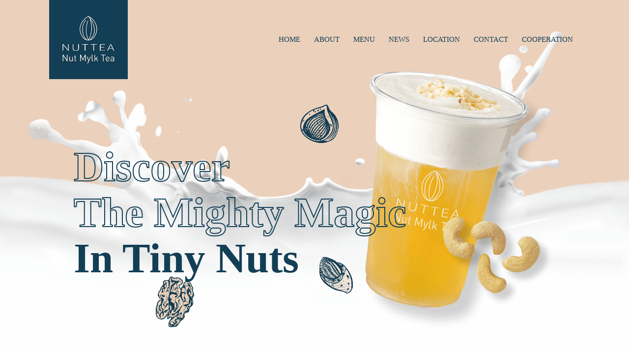

--- FILE ---
content_type: text/html; charset=UTF-8
request_url: https://nuttea.net/
body_size: 19550
content:
<!DOCTYPE html>
<html lang="zh-TW" >
<head>
<meta charset="UTF-8">
<meta name="viewport" content="width=device-width, initial-scale=1.0">
<!-- WP_HEAD() START -->
<meta name='robots' content='index, follow, max-image-preview:large, max-snippet:-1, max-video-preview:-1' />
	<style>img:is([sizes="auto" i], [sizes^="auto," i]) { contain-intrinsic-size: 3000px 1500px }</style>
	
<!-- Google Tag Manager for WordPress by gtm4wp.com -->
<script data-cfasync="false" data-pagespeed-no-defer>
	var gtm4wp_datalayer_name = "dataLayer";
	var dataLayer = dataLayer || [];
</script>
<!-- End Google Tag Manager for WordPress by gtm4wp.com -->
	<!-- This site is optimized with the Yoast SEO plugin v25.4 - https://yoast.com/wordpress/plugins/seo/ -->
	<title>Home - NUTTEA</title>
	<link rel="canonical" href="https://nuttea.net/" />
	<meta property="og:locale" content="zh_TW" />
	<meta property="og:type" content="website" />
	<meta property="og:title" content="Home - NUTTEA" />
	<meta property="og:url" content="https://nuttea.net/" />
	<meta property="og:site_name" content="NUTTEA" />
	<meta property="article:modified_time" content="2020-12-31T06:35:36+00:00" />
	<meta name="twitter:card" content="summary_large_image" />
	<script type="application/ld+json" class="yoast-schema-graph">{"@context":"https://schema.org","@graph":[{"@type":"WebPage","@id":"https://nuttea.net/","url":"https://nuttea.net/","name":"Home - NUTTEA","isPartOf":{"@id":"https://nuttea.net/#website"},"datePublished":"2020-11-02T09:12:06+00:00","dateModified":"2020-12-31T06:35:36+00:00","breadcrumb":{"@id":"https://nuttea.net/#breadcrumb"},"inLanguage":"zh-TW","potentialAction":[{"@type":"ReadAction","target":["https://nuttea.net/"]}]},{"@type":"BreadcrumbList","@id":"https://nuttea.net/#breadcrumb","itemListElement":[{"@type":"ListItem","position":1,"name":"首頁"}]},{"@type":"WebSite","@id":"https://nuttea.net/#website","url":"https://nuttea.net/","name":"NUTTEA","description":"Discover The Mighty Magic In Tiny Nuts","potentialAction":[{"@type":"SearchAction","target":{"@type":"EntryPoint","urlTemplate":"https://nuttea.net/?s={search_term_string}"},"query-input":{"@type":"PropertyValueSpecification","valueRequired":true,"valueName":"search_term_string"}}],"inLanguage":"zh-TW"}]}</script>
	<!-- / Yoast SEO plugin. -->


<link rel='stylesheet' id='wp-block-library-css' href='https://nuttea.net/wp-includes/css/dist/block-library/style.min.css?ver=6.8.3' type='text/css' media='all' />
<style id='classic-theme-styles-inline-css' type='text/css'>
/*! This file is auto-generated */
.wp-block-button__link{color:#fff;background-color:#32373c;border-radius:9999px;box-shadow:none;text-decoration:none;padding:calc(.667em + 2px) calc(1.333em + 2px);font-size:1.125em}.wp-block-file__button{background:#32373c;color:#fff;text-decoration:none}
</style>
<style id='global-styles-inline-css' type='text/css'>
:root{--wp--preset--aspect-ratio--square: 1;--wp--preset--aspect-ratio--4-3: 4/3;--wp--preset--aspect-ratio--3-4: 3/4;--wp--preset--aspect-ratio--3-2: 3/2;--wp--preset--aspect-ratio--2-3: 2/3;--wp--preset--aspect-ratio--16-9: 16/9;--wp--preset--aspect-ratio--9-16: 9/16;--wp--preset--color--black: #000000;--wp--preset--color--cyan-bluish-gray: #abb8c3;--wp--preset--color--white: #ffffff;--wp--preset--color--pale-pink: #f78da7;--wp--preset--color--vivid-red: #cf2e2e;--wp--preset--color--luminous-vivid-orange: #ff6900;--wp--preset--color--luminous-vivid-amber: #fcb900;--wp--preset--color--light-green-cyan: #7bdcb5;--wp--preset--color--vivid-green-cyan: #00d084;--wp--preset--color--pale-cyan-blue: #8ed1fc;--wp--preset--color--vivid-cyan-blue: #0693e3;--wp--preset--color--vivid-purple: #9b51e0;--wp--preset--gradient--vivid-cyan-blue-to-vivid-purple: linear-gradient(135deg,rgba(6,147,227,1) 0%,rgb(155,81,224) 100%);--wp--preset--gradient--light-green-cyan-to-vivid-green-cyan: linear-gradient(135deg,rgb(122,220,180) 0%,rgb(0,208,130) 100%);--wp--preset--gradient--luminous-vivid-amber-to-luminous-vivid-orange: linear-gradient(135deg,rgba(252,185,0,1) 0%,rgba(255,105,0,1) 100%);--wp--preset--gradient--luminous-vivid-orange-to-vivid-red: linear-gradient(135deg,rgba(255,105,0,1) 0%,rgb(207,46,46) 100%);--wp--preset--gradient--very-light-gray-to-cyan-bluish-gray: linear-gradient(135deg,rgb(238,238,238) 0%,rgb(169,184,195) 100%);--wp--preset--gradient--cool-to-warm-spectrum: linear-gradient(135deg,rgb(74,234,220) 0%,rgb(151,120,209) 20%,rgb(207,42,186) 40%,rgb(238,44,130) 60%,rgb(251,105,98) 80%,rgb(254,248,76) 100%);--wp--preset--gradient--blush-light-purple: linear-gradient(135deg,rgb(255,206,236) 0%,rgb(152,150,240) 100%);--wp--preset--gradient--blush-bordeaux: linear-gradient(135deg,rgb(254,205,165) 0%,rgb(254,45,45) 50%,rgb(107,0,62) 100%);--wp--preset--gradient--luminous-dusk: linear-gradient(135deg,rgb(255,203,112) 0%,rgb(199,81,192) 50%,rgb(65,88,208) 100%);--wp--preset--gradient--pale-ocean: linear-gradient(135deg,rgb(255,245,203) 0%,rgb(182,227,212) 50%,rgb(51,167,181) 100%);--wp--preset--gradient--electric-grass: linear-gradient(135deg,rgb(202,248,128) 0%,rgb(113,206,126) 100%);--wp--preset--gradient--midnight: linear-gradient(135deg,rgb(2,3,129) 0%,rgb(40,116,252) 100%);--wp--preset--font-size--small: 13px;--wp--preset--font-size--medium: 20px;--wp--preset--font-size--large: 36px;--wp--preset--font-size--x-large: 42px;--wp--preset--spacing--20: 0.44rem;--wp--preset--spacing--30: 0.67rem;--wp--preset--spacing--40: 1rem;--wp--preset--spacing--50: 1.5rem;--wp--preset--spacing--60: 2.25rem;--wp--preset--spacing--70: 3.38rem;--wp--preset--spacing--80: 5.06rem;--wp--preset--shadow--natural: 6px 6px 9px rgba(0, 0, 0, 0.2);--wp--preset--shadow--deep: 12px 12px 50px rgba(0, 0, 0, 0.4);--wp--preset--shadow--sharp: 6px 6px 0px rgba(0, 0, 0, 0.2);--wp--preset--shadow--outlined: 6px 6px 0px -3px rgba(255, 255, 255, 1), 6px 6px rgba(0, 0, 0, 1);--wp--preset--shadow--crisp: 6px 6px 0px rgba(0, 0, 0, 1);}:where(.is-layout-flex){gap: 0.5em;}:where(.is-layout-grid){gap: 0.5em;}body .is-layout-flex{display: flex;}.is-layout-flex{flex-wrap: wrap;align-items: center;}.is-layout-flex > :is(*, div){margin: 0;}body .is-layout-grid{display: grid;}.is-layout-grid > :is(*, div){margin: 0;}:where(.wp-block-columns.is-layout-flex){gap: 2em;}:where(.wp-block-columns.is-layout-grid){gap: 2em;}:where(.wp-block-post-template.is-layout-flex){gap: 1.25em;}:where(.wp-block-post-template.is-layout-grid){gap: 1.25em;}.has-black-color{color: var(--wp--preset--color--black) !important;}.has-cyan-bluish-gray-color{color: var(--wp--preset--color--cyan-bluish-gray) !important;}.has-white-color{color: var(--wp--preset--color--white) !important;}.has-pale-pink-color{color: var(--wp--preset--color--pale-pink) !important;}.has-vivid-red-color{color: var(--wp--preset--color--vivid-red) !important;}.has-luminous-vivid-orange-color{color: var(--wp--preset--color--luminous-vivid-orange) !important;}.has-luminous-vivid-amber-color{color: var(--wp--preset--color--luminous-vivid-amber) !important;}.has-light-green-cyan-color{color: var(--wp--preset--color--light-green-cyan) !important;}.has-vivid-green-cyan-color{color: var(--wp--preset--color--vivid-green-cyan) !important;}.has-pale-cyan-blue-color{color: var(--wp--preset--color--pale-cyan-blue) !important;}.has-vivid-cyan-blue-color{color: var(--wp--preset--color--vivid-cyan-blue) !important;}.has-vivid-purple-color{color: var(--wp--preset--color--vivid-purple) !important;}.has-black-background-color{background-color: var(--wp--preset--color--black) !important;}.has-cyan-bluish-gray-background-color{background-color: var(--wp--preset--color--cyan-bluish-gray) !important;}.has-white-background-color{background-color: var(--wp--preset--color--white) !important;}.has-pale-pink-background-color{background-color: var(--wp--preset--color--pale-pink) !important;}.has-vivid-red-background-color{background-color: var(--wp--preset--color--vivid-red) !important;}.has-luminous-vivid-orange-background-color{background-color: var(--wp--preset--color--luminous-vivid-orange) !important;}.has-luminous-vivid-amber-background-color{background-color: var(--wp--preset--color--luminous-vivid-amber) !important;}.has-light-green-cyan-background-color{background-color: var(--wp--preset--color--light-green-cyan) !important;}.has-vivid-green-cyan-background-color{background-color: var(--wp--preset--color--vivid-green-cyan) !important;}.has-pale-cyan-blue-background-color{background-color: var(--wp--preset--color--pale-cyan-blue) !important;}.has-vivid-cyan-blue-background-color{background-color: var(--wp--preset--color--vivid-cyan-blue) !important;}.has-vivid-purple-background-color{background-color: var(--wp--preset--color--vivid-purple) !important;}.has-black-border-color{border-color: var(--wp--preset--color--black) !important;}.has-cyan-bluish-gray-border-color{border-color: var(--wp--preset--color--cyan-bluish-gray) !important;}.has-white-border-color{border-color: var(--wp--preset--color--white) !important;}.has-pale-pink-border-color{border-color: var(--wp--preset--color--pale-pink) !important;}.has-vivid-red-border-color{border-color: var(--wp--preset--color--vivid-red) !important;}.has-luminous-vivid-orange-border-color{border-color: var(--wp--preset--color--luminous-vivid-orange) !important;}.has-luminous-vivid-amber-border-color{border-color: var(--wp--preset--color--luminous-vivid-amber) !important;}.has-light-green-cyan-border-color{border-color: var(--wp--preset--color--light-green-cyan) !important;}.has-vivid-green-cyan-border-color{border-color: var(--wp--preset--color--vivid-green-cyan) !important;}.has-pale-cyan-blue-border-color{border-color: var(--wp--preset--color--pale-cyan-blue) !important;}.has-vivid-cyan-blue-border-color{border-color: var(--wp--preset--color--vivid-cyan-blue) !important;}.has-vivid-purple-border-color{border-color: var(--wp--preset--color--vivid-purple) !important;}.has-vivid-cyan-blue-to-vivid-purple-gradient-background{background: var(--wp--preset--gradient--vivid-cyan-blue-to-vivid-purple) !important;}.has-light-green-cyan-to-vivid-green-cyan-gradient-background{background: var(--wp--preset--gradient--light-green-cyan-to-vivid-green-cyan) !important;}.has-luminous-vivid-amber-to-luminous-vivid-orange-gradient-background{background: var(--wp--preset--gradient--luminous-vivid-amber-to-luminous-vivid-orange) !important;}.has-luminous-vivid-orange-to-vivid-red-gradient-background{background: var(--wp--preset--gradient--luminous-vivid-orange-to-vivid-red) !important;}.has-very-light-gray-to-cyan-bluish-gray-gradient-background{background: var(--wp--preset--gradient--very-light-gray-to-cyan-bluish-gray) !important;}.has-cool-to-warm-spectrum-gradient-background{background: var(--wp--preset--gradient--cool-to-warm-spectrum) !important;}.has-blush-light-purple-gradient-background{background: var(--wp--preset--gradient--blush-light-purple) !important;}.has-blush-bordeaux-gradient-background{background: var(--wp--preset--gradient--blush-bordeaux) !important;}.has-luminous-dusk-gradient-background{background: var(--wp--preset--gradient--luminous-dusk) !important;}.has-pale-ocean-gradient-background{background: var(--wp--preset--gradient--pale-ocean) !important;}.has-electric-grass-gradient-background{background: var(--wp--preset--gradient--electric-grass) !important;}.has-midnight-gradient-background{background: var(--wp--preset--gradient--midnight) !important;}.has-small-font-size{font-size: var(--wp--preset--font-size--small) !important;}.has-medium-font-size{font-size: var(--wp--preset--font-size--medium) !important;}.has-large-font-size{font-size: var(--wp--preset--font-size--large) !important;}.has-x-large-font-size{font-size: var(--wp--preset--font-size--x-large) !important;}
:where(.wp-block-post-template.is-layout-flex){gap: 1.25em;}:where(.wp-block-post-template.is-layout-grid){gap: 1.25em;}
:where(.wp-block-columns.is-layout-flex){gap: 2em;}:where(.wp-block-columns.is-layout-grid){gap: 2em;}
:root :where(.wp-block-pullquote){font-size: 1.5em;line-height: 1.6;}
</style>
<link rel='stylesheet' id='oxygen-aos-css' href='https://nuttea.net/wp-content/plugins/oxygen/component-framework/vendor/aos/aos.css?ver=6.8.3' type='text/css' media='all' />
<link rel='stylesheet' id='oxygen-css' href='https://nuttea.net/wp-content/plugins/oxygen/component-framework/oxygen.css?ver=4.9.1' type='text/css' media='all' />
<script type="text/javascript" src="https://nuttea.net/wp-content/plugins/oxygen/component-framework/vendor/aos/aos.js?ver=1" id="oxygen-aos-js"></script>
<script type="text/javascript" src="https://nuttea.net/wp-includes/js/jquery/jquery.min.js?ver=3.7.1" id="jquery-core-js"></script>
<link rel="https://api.w.org/" href="https://nuttea.net/wp-json/" /><link rel="alternate" title="JSON" type="application/json" href="https://nuttea.net/wp-json/wp/v2/pages/18" /><link rel="EditURI" type="application/rsd+xml" title="RSD" href="https://nuttea.net/xmlrpc.php?rsd" />
<meta name="generator" content="WordPress 6.8.3" />
<link rel='shortlink' href='https://nuttea.net/' />
<link rel="alternate" title="oEmbed (JSON)" type="application/json+oembed" href="https://nuttea.net/wp-json/oembed/1.0/embed?url=https%3A%2F%2Fnuttea.net%2F" />
<link rel="alternate" title="oEmbed (XML)" type="text/xml+oembed" href="https://nuttea.net/wp-json/oembed/1.0/embed?url=https%3A%2F%2Fnuttea.net%2F&#038;format=xml" />

<!-- Google Tag Manager for WordPress by gtm4wp.com -->
<!-- GTM Container placement set to footer -->
<script data-cfasync="false" data-pagespeed-no-defer type="text/javascript">
	var dataLayer_content = {"pagePostType":"frontpage","pagePostType2":"single-page","pagePostAuthor":"CLIV"};
	dataLayer.push( dataLayer_content );
</script>
<script data-cfasync="false" data-pagespeed-no-defer type="text/javascript">
(function(w,d,s,l,i){w[l]=w[l]||[];w[l].push({'gtm.start':
new Date().getTime(),event:'gtm.js'});var f=d.getElementsByTagName(s)[0],
j=d.createElement(s),dl=l!='dataLayer'?'&l='+l:'';j.async=true;j.src=
'//www.googletagmanager.com/gtm.js?id='+i+dl;f.parentNode.insertBefore(j,f);
})(window,document,'script','dataLayer','GTM-K9SZPPL');
</script>
<!-- End Google Tag Manager for WordPress by gtm4wp.com --><link rel="icon" href="https://nuttea.net/wp-content/uploads/cropped-資產-3@4x-32x32.png" sizes="32x32" />
<link rel="icon" href="https://nuttea.net/wp-content/uploads/cropped-資產-3@4x-192x192.png" sizes="192x192" />
<link rel="apple-touch-icon" href="https://nuttea.net/wp-content/uploads/cropped-資產-3@4x-180x180.png" />
<meta name="msapplication-TileImage" content="https://nuttea.net/wp-content/uploads/cropped-資產-3@4x-270x270.png" />
<link rel='stylesheet' id='oxygen-cache-6-css' href='//nuttea.net/wp-content/uploads/oxygen/css/6.css?cache=1677044322&#038;ver=6.8.3' type='text/css' media='all' />
<link rel='stylesheet' id='oxygen-cache-18-css' href='//nuttea.net/wp-content/uploads/oxygen/css/18.css?cache=1677044322&#038;ver=6.8.3' type='text/css' media='all' />
<link rel='stylesheet' id='oxygen-universal-styles-css' href='//nuttea.net/wp-content/uploads/oxygen/css/universal.css?cache=1677044319&#038;ver=6.8.3' type='text/css' media='all' />
<!-- END OF WP_HEAD() -->
</head>
<body class="home wp-singular page-template-default page page-id-18 wp-theme-oxygen-is-not-a-theme  oxy-overlay-header wp-embed-responsive oxygen-body" >




						<header id="main-header" class="oxy-header-wrapper oxy-sticky-header oxy-overlay-header oxy-header" ><div id="main-header-row" class="oxy-header-row" ><div class="oxy-header-container"><div id="_header_left-3-6" class="oxy-header-left" ><a id="site-logo-wrapper" class="ct-link" href="/"   ><img  id="site-logo-img" alt="" src="https://nuttea.net/wp-content/uploads/資產-1@2x.png" class="ct-image" srcset="https://nuttea.net/wp-content/uploads/資產-1@2x.png 308w, https://nuttea.net/wp-content/uploads/資產-1@2x-150x150.png 150w" sizes="(max-width: 308px) 100vw, 308px" /></a></div><div id="_header_center-4-6" class="oxy-header-center" ></div><div id="_header_right-5-6" class="oxy-header-right" >
		<div id="main-nav-menu" class="oxy-pro-menu " ><div class="oxy-pro-menu-mobile-open-icon " data-off-canvas-alignment=""><svg id="main-nav-menu-open-icon"><use xlink:href="#Lineariconsicon-menu"></use></svg></div>

                
        <div class="oxy-pro-menu-container  oxy-pro-menu-dropdown-links-visible-on-mobile oxy-pro-menu-dropdown-links-toggle" data-aos-duration="400" 

             data-oxy-pro-menu-dropdown-animation="fade-up"
             data-oxy-pro-menu-dropdown-animation-duration="0.4"
             data-entire-parent-toggles-dropdown="true"

             
                          data-oxy-pro-menu-dropdown-animation-duration="0.4"
             
                          data-oxy-pro-menu-dropdown-links-on-mobile="toggle">
             
            <div class="menu-main-menu-container"><ul id="menu-main-menu" class="oxy-pro-menu-list"><li id="menu-item-11" class="menu-item menu-item-type-custom menu-item-object-custom current-menu-item current_page_item menu-item-11"><a href="/" aria-current="page">Home</a></li>
<li id="menu-item-82" class="menu-item menu-item-type-post_type menu-item-object-page menu-item-82"><a href="https://nuttea.net/about/">About</a></li>
<li id="menu-item-80" class="menu-item menu-item-type-post_type menu-item-object-page menu-item-80"><a href="https://nuttea.net/menu/">Menu</a></li>
<li id="menu-item-66" class="menu-item menu-item-type-post_type menu-item-object-page menu-item-66"><a href="https://nuttea.net/news/">News</a></li>
<li id="menu-item-81" class="menu-item menu-item-type-post_type menu-item-object-page menu-item-81"><a href="https://nuttea.net/location/">Location</a></li>
<li id="menu-item-16" class="nav-menu-contact menu-item menu-item-type-custom menu-item-object-custom menu-item-16"><a href="#cta">Contact</a></li>
<li id="menu-item-110" class="menu-item menu-item-type-post_type menu-item-object-page menu-item-110"><a href="https://nuttea.net/cooperation/">Cooperation</a></li>
</ul></div>
            <div class="oxy-pro-menu-mobile-close-icon"><svg id="svg-main-nav-menu"><use xlink:href="#Lineariconsicon-cross"></use></svg>close</div>

        </div>

        </div>

		<script type="text/javascript">
			jQuery('#main-nav-menu .oxy-pro-menu-show-dropdown .menu-item-has-children > a', 'body').each(function(){
                jQuery(this).append('<div class="oxy-pro-menu-dropdown-icon-click-area"><svg class="oxy-pro-menu-dropdown-icon"><use xlink:href="#FontAwesomeicon-arrow-circle-o-down"></use></svg></div>');
            });
            jQuery('#main-nav-menu .oxy-pro-menu-show-dropdown .menu-item:not(.menu-item-has-children) > a', 'body').each(function(){
                jQuery(this).append('<div class="oxy-pro-menu-dropdown-icon-click-area"></div>');
            });			</script></div></div></div></header>
				<script type="text/javascript">
			jQuery(document).ready(function() {
				var selector = "#main-header",
					scrollval = parseInt("300");
				if (!scrollval || scrollval < 1) {
											jQuery("body").css("margin-top", jQuery(selector).outerHeight());
						jQuery(selector).addClass("oxy-sticky-header-active");
									}
				else {
					var scrollTopOld = 0;
					jQuery(window).scroll(function() {
						if (!jQuery('body').hasClass('oxy-nav-menu-prevent-overflow')) {
							if (jQuery(this).scrollTop() > scrollval 
																) {
								if (
																		!jQuery(selector).hasClass("oxy-sticky-header-active")) {
									if (jQuery(selector).css('position')!='absolute') {
										jQuery("body").css("margin-top", jQuery(selector).outerHeight());
									}
									jQuery(selector)
										.addClass("oxy-sticky-header-active")
																			.addClass("oxy-sticky-header-fade-in");
																	}
							}
							else {
								jQuery(selector)
									.removeClass("oxy-sticky-header-fade-in")
									.removeClass("oxy-sticky-header-active");
								if (jQuery(selector).css('position')!='absolute') {
									jQuery("body").css("margin-top", "");
								}
							}
							scrollTopOld = jQuery(this).scrollTop();
						}
					})
				}
			});
		</script><div id='inner_content-10-6' class='ct-inner-content'><section id="section-2-18" class=" ct-section " ><div class="ct-section-inner-wrap"><div id="div_block-25-18" class="ct-div-block content-wrapper" ><h2 id="headline-6-18" class="ct-headline text-slogan-L outline-text fadeUp20">Discover</h2><h2 id="headline-8-18" class="ct-headline text-slogan-L outline-text fadeUp30">The Mighty Magic</h2><h2 id="headline-9-18" class="ct-headline text-slogan-L fadeUp40">In Tiny Nuts</h2><div id="div_block-16-18" class="ct-div-block" ><img  id="image-5-18" alt="" src="https://nuttea.net/wp-content/uploads/tea_cup.png" class="ct-image floating-1" srcset="https://nuttea.net/wp-content/uploads/tea_cup.png 1235w, https://nuttea.net/wp-content/uploads/tea_cup-768x943.png 768w" sizes="(max-width: 1235px) 100vw, 1235px" /><img  id="image-14-18" alt="" src="https://nuttea.net/wp-content/uploads/nut-cashew.png" class="ct-image floating-3" srcset="" sizes="(max-width: 720px) 100vw, 720px" /></div><img  id="image-23-18" alt="" src="https://nuttea.net/wp-content/uploads/nut1.png" class="ct-image floating-3 size-nut-m" srcset="https://nuttea.net/wp-content/uploads/nut1.png 267w, https://nuttea.net/wp-content/uploads/nut1-150x150.png 150w" sizes="(max-width: 267px) 100vw, 267px" /><img  id="image-24-18" alt="" src="https://nuttea.net/wp-content/uploads/nut2.png" class="ct-image floating-1 size-nut-s" srcset="" sizes="(max-width: 261px) 100vw, 261px" /><img  id="image-31-18" alt="" src="https://nuttea.net/wp-content/uploads/nut4.png" class="ct-image floating-2 size-nut-m" srcset="" sizes="(max-width: 219px) 100vw, 219px" /></div></div></section><section id="section-22-18" class=" ct-section visible-section" ><div class="ct-section-inner-wrap"><div id="code_block-315-18" class="ct-code-block" ><!-- --></div><div id="div_block-34-18" class="ct-div-block content-wrapper" ><h2 id="headline-302-18" class="ct-headline text-slogan-L fadeUp20"><span id="span-308-18" class="ct-span outline-text" >Mylk with a</span> <span id="span-306-18" class="ct-span text-3d" >Why</span></h2><div id="div_block-45-18" class="ct-div-block divider" ></div><p id="text_block-41-18" class="ct-text-block h-text-s fadeUp20" >The Nut Mylk is made fresh daily from real nuts<br></p><p id="text_block-42-18" class="ct-text-block h-text-s fadeUp20" >with no added preservatives and additives.<br></p><p id="text_block-43-18" class="ct-text-block h-text-s fadeUp20" >The rich flavor of Nut Mylk also makes it<br></p><p id="text_block-44-18" class="ct-text-block h-text-s fadeUp20" >a better choice for adding tea, coffee and fruits.</p><div id="div_block-248-18" class="ct-div-block divider" ></div><a id="link-50-18" class="ct-link s-button fadeUp30" href="https://nuttea.net/about/"   ><div id="text_block-51-18" class="ct-text-block " >About Us</div><div id="fancy_icon-53-18" class="ct-fancy-icon" ><svg id="svg-fancy_icon-53-18"><use xlink:href="#FontAwesomeicon-chevron-right"></use></svg></div></a><img  id="image-138-18" alt="" src="https://nuttea.net/wp-content/uploads/nut5.png" class="ct-image floating-3 size-nut-xs" srcset="" sizes="(max-width: 258px) 100vw, 258px" /><img  id="image-139-18" alt="" src="https://nuttea.net/wp-content/uploads/nut3.png" class="ct-image floating-1 size-nut-s" srcset="" sizes="(max-width: 285px) 100vw, 285px" /></div></div></section><section id="section-128-18" class=" ct-section ct-section-with-shape-divider" ><div class="ct-section-inner-wrap">
		<div id="-shape-divider-294-18" class="oxy-shape-divider " >        
        <div class="oxy_shape_divider" >
            <svg xmlns="http://www.w3.org/2000/svg" viewBox="0 0 1959 636.4"><g><path d="M352.7,534.3c95.1,27.6,183.7,58,294,78.3s242.5,30.8,424.8,18.3c162-11.1,282.4-34.6,381.9-64.5,74.7-22.4,137.7-48.2,197.9-75,90.3-40.2,174.3-82.5,281.5-117.9,8.6-2.8,17.3-5.6,26.3-8.4V320.4c-106-12.1-189.5-11.8-262.6-5.3-92.9,8.3-168.6,26.5-249.5,41.9-53.9,10.3-110.1,19.3-175.2,23.3-86.7,5.3-189.1,1.5-322.7-20.4-150.3-24.6-255.9-58.2-341.8-95.8S455.2,185,383.6,144.7c-47.7-26.9-97.8-53.2-157.9-77.5C163.8,42.1,91.3,19.2,0,0V471.8a1440.6,1440.6,0,0,1,145.5,15C223,498.8,289.3,515.9,352.7,534.3Z" style="fill:currentColor"/></g></svg>        </div>

        </div>

		<img  id="image-140-18" alt="" src="https://nuttea.net/wp-content/uploads/nut6.png" class="ct-image floating-3 size-nut-xs" srcset="" sizes="(max-width: 249px) 100vw, 249px" /><img  id="image-146-18" alt="" src="https://nuttea.net/wp-content/uploads/nut-macadamia.png" class="ct-image floating-2 size-nut-xl" srcset="" sizes="(max-width: 547px) 100vw, 547px" /><img  id="image-143-18" alt="" src="https://nuttea.net/wp-content/uploads/nut7.png" class="ct-image floating-1 size-nut-s" srcset="" sizes="(max-width: 274px) 100vw, 274px" /><img  id="image-56-18" alt="" src="https://nuttea.net/wp-content/uploads/milk_splash.png" class="ct-image" srcset="https://nuttea.net/wp-content/uploads/milk_splash.png 1907w, https://nuttea.net/wp-content/uploads/milk_splash-768x751.png 768w, https://nuttea.net/wp-content/uploads/milk_splash-1536x1503.png 1536w" sizes="(max-width: 1907px) 100vw, 1907px"  data-aos="zoom-in-left" data-aos-duration="600"/><img  id="image-144-18" alt="" src="https://nuttea.net/wp-content/uploads/nut-walnut.png" class="ct-image size-nut-xl" srcset="" sizes="(max-width: 642px) 100vw, 642px"  data-aos="zoom-in" data-aos-delay="500"/></div></section><section id="section-47-18" class=" ct-section visible-section" ><div class="ct-section-inner-wrap"><div id="div_block-57-18" class="ct-div-block content-wrapper" ><h2 id="headline-71-18" class="ct-headline text-slogan-L fadeUp20">The <span id="span-73-18" class="ct-span outline-text" >Featured</span> Five</h2><div id="div_block-61-18" class="ct-div-block divider" ></div><p id="text_block-62-18" class="ct-text-block h-text-s fadeUp30" >Five types of nuts make NUTTEA stand out from the crowd<br></p><div id="div_block-81-18" class="ct-div-block" ><div id="div_block-107-18" class="ct-div-block" ><div id="code_block-252-18" class="ct-code-block" ><!-- --></div><div id="div_block-90-18" class="ct-div-block ffn-wrapper"  data-aos="fade-left" data-aos-delay="100" data-aos-anchor="#image-79-18"><img  id="image-82-18" alt="" src="https://nuttea.net/wp-content/uploads/nut9.png" class="ct-image featured_five_nuts" srcset="" sizes="(max-width: 350px) 100vw, 350px" /><p id="text_block-91-18" class="ct-text-block ffn-text" >Macadamia</p><div id="div_block-249-18" class="ct-div-block tooltip-wrap" ><img  id="image-286-18" alt="" src="https://nuttea.net/wp-content/uploads/1223_Nuttea網站_feature-five_轉框-01-1.png" class="ct-image" srcset="https://nuttea.net/wp-content/uploads/1223_Nuttea網站_feature-five_轉框-01-1.png 833w, https://nuttea.net/wp-content/uploads/1223_Nuttea網站_feature-five_轉框-01-1-768x562.png 768w" sizes="(max-width: 833px) 100vw, 833px" /></div></div><div id="div_block-108-18" class="ct-div-block ffn-wrapper"  data-aos="fade-up-left" data-aos-delay="200" data-aos-anchor="#image-79-18"><img  id="image-109-18" alt="" src="https://nuttea.net/wp-content/uploads/nut8.png" class="ct-image featured_five_nuts" srcset="" sizes="(max-width: 377px) 100vw, 377px" /><p id="text_block-110-18" class="ct-text-block ffn-text" >Hazelnut<br></p><div id="div_block-254-18" class="ct-div-block tooltip-wrap" ><img  id="image-289-18" alt="" src="https://nuttea.net/wp-content/uploads/1223_Nuttea網站_feature-five_轉框-03-1.png" class="ct-image" srcset="https://nuttea.net/wp-content/uploads/1223_Nuttea網站_feature-five_轉框-03-1.png 833w, https://nuttea.net/wp-content/uploads/1223_Nuttea網站_feature-five_轉框-03-1-768x562.png 768w" sizes="(max-width: 833px) 100vw, 833px" /></div></div><div id="div_block-111-18" class="ct-div-block ffn-wrapper"  data-aos="fade-up" data-aos-delay="300" data-aos-anchor="#image-79-18"><img  id="image-112-18" alt="" src="https://nuttea.net/wp-content/uploads/nut12.png" class="ct-image featured_five_nuts" srcset="" sizes="(max-width: 276px) 100vw, 276px" /><p id="text_block-113-18" class="ct-text-block ffn-text" >Walnut</p><div id="div_block-257-18" class="ct-div-block tooltip-wrap" ><img  id="image-287-18" alt="" src="https://nuttea.net/wp-content/uploads/1223_Nuttea網站_feature-five_轉框-04-1.png" class="ct-image" srcset="https://nuttea.net/wp-content/uploads/1223_Nuttea網站_feature-five_轉框-04-1.png 833w, https://nuttea.net/wp-content/uploads/1223_Nuttea網站_feature-five_轉框-04-1-768x562.png 768w" sizes="(max-width: 833px) 100vw, 833px" /></div></div><div id="div_block-114-18" class="ct-div-block ffn-wrapper"  data-aos="fade-up-right" data-aos-delay="400" data-aos-anchor="#image-79-18"><img  id="image-115-18" alt="" src="https://nuttea.net/wp-content/uploads/nut10.png" class="ct-image featured_five_nuts" srcset="" sizes="(max-width: 357px) 100vw, 357px" /><p id="text_block-116-18" class="ct-text-block ffn-text" >Almond</p><div id="div_block-260-18" class="ct-div-block tooltip-wrap" ><img  id="image-291-18" alt="" src="https://nuttea.net/wp-content/uploads/1223_Nuttea網站_feature-five_轉框-05-1.png" class="ct-image" srcset="https://nuttea.net/wp-content/uploads/1223_Nuttea網站_feature-five_轉框-05-1.png 833w, https://nuttea.net/wp-content/uploads/1223_Nuttea網站_feature-five_轉框-05-1-768x562.png 768w" sizes="(max-width: 833px) 100vw, 833px" /></div></div><div id="div_block-117-18" class="ct-div-block ffn-wrapper"  data-aos="fade-right" data-aos-delay="500" data-aos-anchor="#image-79-18"><img  id="image-118-18" alt="" src="https://nuttea.net/wp-content/uploads/nut11.png" class="ct-image featured_five_nuts" srcset="" sizes="(max-width: 255px) 100vw, 255px" /><p id="text_block-119-18" class="ct-text-block ffn-text" >Cashew</p><div id="div_block-263-18" class="ct-div-block tooltip-wrap" ><img  id="image-293-18" alt="" src="https://nuttea.net/wp-content/uploads/1223_Nuttea網站_feature-five_轉框-02-1.png" class="ct-image" srcset="https://nuttea.net/wp-content/uploads/1223_Nuttea網站_feature-five_轉框-02-1.png 833w, https://nuttea.net/wp-content/uploads/1223_Nuttea網站_feature-five_轉框-02-1-768x562.png 768w" sizes="(max-width: 833px) 100vw, 833px" /></div></div></div><div id="div_block-309-18" class="ct-div-block" ><img  id="image-79-18" alt="" src="https://nuttea.net/wp-content/uploads/Nuttea_cup1.png" class="ct-image"/></div></div></div></div></section><section id="section-121-18" class=" ct-section hero-section ct-section-with-shape-divider" ><div class="ct-section-inner-wrap">
		<div id="-shape-divider-76-18" class="oxy-shape-divider " >        
        <div class="oxy_shape_divider" >
            <svg xmlns="http://www.w3.org/2000/svg" viewBox="0 0 1920 628" preserveAspectRatio="none"><path d="M1920,628V108.8c-111.8,6.8-198.9,1.3-274-10.1-90.9-13.9-164.1-36.4-242-56.5-52-13.3-106.1-25.6-169.1-33.4-84-10.4-183.9-13-315.6.1C771.1,23.7,666.4,50,580.5,81.3S427.6,149.1,354.9,184.2c-48.4,23.4-99.4,46.2-159.9,66.4C139.8,269,76.6,285.3,0,297.9V628" style="fill:currentColor"/></svg>        </div>

        </div>

		<div id="div_block-316-18" class="ct-div-block" ><img  id="image-125-18" alt="" src="https://nuttea.net/wp-content/uploads/milk_splash-2.png" class="ct-image" srcset="https://nuttea.net/wp-content/uploads/milk_splash-2.png 959w, https://nuttea.net/wp-content/uploads/milk_splash-2-768x832.png 768w" sizes="(max-width: 959px) 100vw, 959px"  data-aos="zoom-in-left" data-aos-duration="500" data-aos-easing="ease-out"/><img  id="image-127-18" alt="" src="https://nuttea.net/wp-content/uploads/milk_splash-3.png" class="ct-image" srcset="https://nuttea.net/wp-content/uploads/milk_splash-3.png 1175w, https://nuttea.net/wp-content/uploads/milk_splash-3-768x444.png 768w" sizes="(max-width: 1175px) 100vw, 1175px"  data-aos="zoom-in-right" data-aos-duration="500" data-aos-easing="ease-out"/></div>
		<div id="-shape-divider-124-18" class="oxy-shape-divider " >        
        <div class="oxy_shape_divider" >
            <svg xmlns="http://www.w3.org/2000/svg" viewBox="0 0 1920 190.2"><path d="M0,190.2V23.3C89.2,39.8,162.7,60.6,235,81.2c157.3,44.6,319.8,90.8,639.7,90.8s482.5-46.1,639.7-90.8C1627.9,49,1744.2,16,1920,0V190.2" style="fill:currentColor"/></svg>        </div>

        </div>

		<img  id="image-147-18" alt="" src="https://nuttea.net/wp-content/uploads/nut13.png" class="ct-image floating-1 size-nut-xxl" srcset="https://nuttea.net/wp-content/uploads/nut13.png 877w, https://nuttea.net/wp-content/uploads/nut13-768x925.png 768w" sizes="(max-width: 877px) 100vw, 877px" /><img  id="image-150-18" alt="" src="https://nuttea.net/wp-content/uploads/nut14.png" class="ct-image floating-2 size-nut-xxl" srcset="https://nuttea.net/wp-content/uploads/nut14.png 812w, https://nuttea.net/wp-content/uploads/nut14-768x741.png 768w" sizes="(max-width: 812px) 100vw, 812px" /></div></section><section id="section-75-18" class=" ct-section" ><div class="ct-section-inner-wrap"><h2 id="headline-299-18" class="ct-headline text-slogan-L fadeUp40 text-3d">Location</h2><div id="div_block-153-18" class="ct-div-block" ><div id="div_block-314-18" class="ct-div-block" ><div id="div_block-161-18" class="ct-div-block location-wrapper fadeUp30" ><img  id="image-162-18" alt="" src="https://nuttea.net/wp-content/uploads/工作區域-2.png" class="ct-image location-img" srcset="https://nuttea.net/wp-content/uploads/工作區域-2.png 901w, https://nuttea.net/wp-content/uploads/工作區域-2-150x150.png 150w, https://nuttea.net/wp-content/uploads/工作區域-2-768x768.png 768w" sizes="(max-width: 901px) 100vw, 901px" /><div id="text_block-165-18" class="ct-text-block location-text" >Taiwan</div></div><div id="div_block-167-18" class="ct-div-block location-wrapper fadeUp30" ><img  id="image-168-18" alt="" src="https://nuttea.net/wp-content/uploads/1223_Nuttea網站_city-Hong-Kong_NEW.png" class="ct-image location-img" srcset="https://nuttea.net/wp-content/uploads/1223_Nuttea網站_city-Hong-Kong_NEW.png 900w, https://nuttea.net/wp-content/uploads/1223_Nuttea網站_city-Hong-Kong_NEW-150x150.png 150w, https://nuttea.net/wp-content/uploads/1223_Nuttea網站_city-Hong-Kong_NEW-768x768.png 768w" sizes="(max-width: 900px) 100vw, 900px" /><div id="text_block-169-18" class="ct-text-block location-text" >Hong Kong</div></div><div id="div_block-170-18" class="ct-div-block location-wrapper fadeUp30" ><img  id="image-171-18" alt="" src="https://nuttea.net/wp-content/uploads/工作區域-2-複本-2.png" class="ct-image location-img" srcset="https://nuttea.net/wp-content/uploads/工作區域-2-複本-2.png 901w, https://nuttea.net/wp-content/uploads/工作區域-2-複本-2-150x150.png 150w, https://nuttea.net/wp-content/uploads/工作區域-2-複本-2-768x768.png 768w" sizes="(max-width: 901px) 100vw, 901px" /><div id="text_block-172-18" class="ct-text-block location-text" >UK</div></div></div><link rel='stylesheet' id='oxygen-unslider-css'  href='https://nuttea.net/wp-content/plugins/oxygen/component-framework/vendor/unslider/unslider.css' type='text/css' media='all'/><div id="slider-154-18" class="ct-slider ct_unique_slider_2102" ><div class="oxygen-unslider-container"><ul><li><div id="slide-155-18" class="ct-slide fadeUp30" ></div></li><li><div id="slide-266-18" class="ct-slide fadeUp30" ><div id="div_block-270-18" class="ct-div-block location-wrapper fadeUp30" ><div id="text_block-272-18" class="ct-text-block location-text" >Hong Kong</div></div><div id="div_block-267-18" class="ct-div-block location-wrapper fadeUp30" ><div id="text_block-269-18" class="ct-text-block location-text" >Taiwan</div></div><div id="div_block-273-18" class="ct-div-block location-wrapper fadeUp30" ><div id="text_block-275-18" class="ct-text-block location-text" >UK</div></div></div></li><li><div id="slide-276-18" class="ct-slide fadeUp30" ><div id="div_block-277-18" class="ct-div-block location-wrapper fadeUp30" ><div id="text_block-279-18" class="ct-text-block location-text" >Taiwan</div></div><div id="div_block-283-18" class="ct-div-block location-wrapper fadeUp30" ><div id="text_block-285-18" class="ct-text-block location-text" >UK</div></div><div id="div_block-280-18" class="ct-div-block location-wrapper fadeUp30" ><div id="text_block-282-18" class="ct-text-block location-text" >Hong Kong</div></div></div></li></ul></div></div><script class="ct-slider-script">jQuery(document).ready(function($){$('#slider-154-18.ct_unique_slider_2102 .oxygen-unslider-container:not(.unslider-horizontal,.unslider-fade)').unslider({autoplay: false, delay: 3000, animation: 'horizontal', speed : 750, arrows: true, nav: false, infinite: false})});</script><div id="div_block-180-18" class="ct-div-block divider" ></div><a id="link-175-18" class="ct-link s-button fadeUp40" href="https://nuttea.net/location/"   ><div id="text_block-176-18" class="ct-text-block " >More</div><div id="fancy_icon-177-18" class="ct-fancy-icon" ><svg id="svg-fancy_icon-177-18"><use xlink:href="#FontAwesomeicon-chevron-right"></use></svg></div></a></div></div></section></div><section id="cta" class=" ct-section ct-section-with-shape-divider" ><div class="ct-section-inner-wrap">
		<div id="-shape-divider-12-6" class="oxy-shape-divider " >        
        <div class="oxy_shape_divider oxy_shape_divider_top" style="transform:  scaleY(-1) scaleX(-1)">
            <svg xmlns="http://www.w3.org/2000/svg" viewBox="0 0 1440 320" preserveAspectRatio="none"><path fill="currentColor" fill-opacity="1" d="M0,224L48,240C96,256,192,288,288,256C384,224,480,128,576,80C672,32,768,32,864,69.3C960,107,1056,181,1152,176C1248,171,1344,85,1392,42.7L1440,0L1440,320L1392,320C1344,320,1248,320,1152,320C1056,320,960,320,864,320C768,320,672,320,576,320C480,320,384,320,288,320C192,320,96,320,48,320L0,320Z"></path></svg>        </div>

        </div>

		<div id="div_block-13-6" class="ct-div-block content-wrapper" ><h1 id="headline-14-6" class="ct-headline text-slogan-L"><span id="span-15-6" class="ct-span outline-text" >Want to</span> know <span id="span-16-6" class="ct-span outline-text" >more</span></h1><h1 id="headline-17-6" class="ct-headline text-slogan-L"><span id="span-18-6" class="ct-span outline-text" >about</span> NUTTEA?</h1><div id="div_block-19-6" class="ct-div-block divider" ></div><div id="text_block-20-6" class="ct-text-block h-text-s" >Contact us , we'd love to hear from you!</div><div id="shortcode-87-6" class="ct-shortcode footer-contact-form" ><div class='fluentform ff-default fluentform_wrapper_1 ffs_custom_wrap'><form data-form_id="1" id="fluentform_1" class="frm-fluent-form fluent_form_1 ff-el-form-top ff_form_instance_1_1 ff-form-loading ffs_custom" data-form_instance="ff_form_instance_1_1" method="POST" ><fieldset  style="border: none!important;margin: 0!important;padding: 0!important;background-color: transparent!important;box-shadow: none!important;outline: none!important; min-inline-size: 100%;">
                    <legend class="ff_screen_reader_title" style="display: block; margin: 0!important;padding: 0!important;height: 0!important;text-indent: -999999px;width: 0!important;overflow:hidden;">Contact Form</legend><input type='hidden' name='__fluent_form_embded_post_id' value='18' /><input type="hidden" id="_fluentform_1_fluentformnonce" name="_fluentform_1_fluentformnonce" value="c8c3822f15" /><input type="hidden" name="_wp_http_referer" value="/" /><div data-name="ff_cn_id_1"  class='ff-t-container ff-column-container ff_columns_total_2  '><div class='ff-t-cell ff-t-column-1' style='flex-basis: 50%;'><div data-type="name-element" data-name="names" class=" ff-field_container ff-name-field-wrapper" ><div class='ff-t-container'><div class='ff-t-cell '><div class='ff-el-group  ff-el-form-hide_label'><div class="ff-el-input--label ff-el-is-required asterisk-right"><label for='ff_1_names_middle_name_' >Name</label></div><div class='ff-el-input--content'><input type="text" name="names[middle_name]" id="ff_1_names_middle_name_" class="ff-el-form-control" placeholder="Name" aria-invalid="false" aria-required=true></div></div></div></div></div></div><div class='ff-t-cell ff-t-column-2' style='flex-basis: 50%;'><div class='ff-el-group ff-el-form-hide_label'><div class="ff-el-input--label ff-el-is-required asterisk-right"><label for='ff_1_email' aria-label="Email">Email</label></div><div class='ff-el-input--content'><input type="email" name="email" id="ff_1_email" class="ff-el-form-control" placeholder="Email" data-name="email"  aria-invalid="false" aria-required=true></div></div></div></div><div class='ff-el-group ff-el-form-hide_label'><div class="ff-el-input--label ff-el-is-required asterisk-right"><label for='ff_1_country-list' aria-label="Country">Country</label></div><div class='ff-el-input--content'><select name="country-list" id="ff_1_country-list" class="ff-el-form-control" placeholder="Your Country" data-name="country-list" aria-invalid='false' aria-required=true><option value=''>Your Country</option><option value='AF' >Afghanistan</option><option value='AX' >Aland Islands</option><option value='AL' >Albania</option><option value='DZ' >Algeria</option><option value='AS' >American Samoa</option><option value='AD' >Andorra</option><option value='AO' >Angola</option><option value='AI' >Anguilla</option><option value='AQ' >Antarctica</option><option value='AG' >Antigua and Barbuda</option><option value='AR' >Argentina</option><option value='AM' >Armenia</option><option value='AW' >Aruba</option><option value='AU' >Australia</option><option value='AT' >Austria</option><option value='AZ' >Azerbaijan</option><option value='BS' >Bahamas</option><option value='BH' >Bahrain</option><option value='BD' >Bangladesh</option><option value='BB' >Barbados</option><option value='BY' >Belarus</option><option value='PW' >Belau</option><option value='BE' >Belgium</option><option value='BZ' >Belize</option><option value='BJ' >Benin</option><option value='BM' >Bermuda</option><option value='BT' >Bhutan</option><option value='BO' >Bolivia</option><option value='BQ' >Bonaire, Saint Eustatius and Saba</option><option value='BA' >Bosnia and Herzegovina</option><option value='BW' >Botswana</option><option value='BV' >Bouvet Island</option><option value='BR' >Brazil</option><option value='IO' >British Indian Ocean Territory</option><option value='VG' >British Virgin Islands</option><option value='BN' >Brunei</option><option value='BG' >Bulgaria</option><option value='BF' >Burkina Faso</option><option value='BI' >Burundi</option><option value='KH' >Cambodia</option><option value='CM' >Cameroon</option><option value='CA' >Canada</option><option value='CV' >Cape Verde</option><option value='KY' >Cayman Islands</option><option value='CF' >Central African Republic</option><option value='TD' >Chad</option><option value='CL' >Chile</option><option value='CN' >China</option><option value='CX' >Christmas Island</option><option value='CC' >Cocos (Keeling) Islands</option><option value='CO' >Colombia</option><option value='KM' >Comoros</option><option value='CK' >Cook Islands</option><option value='CR' >Costa Rica</option><option value='HR' >Croatia</option><option value='CU' >Cuba</option><option value='CW' >Cura&ccedil;ao</option><option value='CY' >Cyprus</option><option value='CZ' >Czech Republic</option><option value='CD' >Democratic Republic of the Congo (Kinshasa)</option><option value='DK' >Denmark</option><option value='DJ' >Djibouti</option><option value='DM' >Dominica</option><option value='DO' >Dominican Republic</option><option value='EC' >Ecuador</option><option value='EG' >Egypt</option><option value='SV' >El Salvador</option><option value='GQ' >Equatorial Guinea</option><option value='ER' >Eritrea</option><option value='EE' >Estonia</option><option value='ET' >Ethiopia</option><option value='FK' >Falkland Islands</option><option value='FO' >Faroe Islands</option><option value='FJ' >Fiji</option><option value='FI' >Finland</option><option value='FR' >France</option><option value='GF' >French Guiana</option><option value='PF' >French Polynesia</option><option value='TF' >French Southern Territories</option><option value='GA' >Gabon</option><option value='GM' >Gambia</option><option value='GE' >Georgia</option><option value='DE' >Germany</option><option value='GH' >Ghana</option><option value='GI' >Gibraltar</option><option value='GR' >Greece</option><option value='GL' >Greenland</option><option value='GD' >Grenada</option><option value='GP' >Guadeloupe</option><option value='GU' >Guam</option><option value='GT' >Guatemala</option><option value='GG' >Guernsey</option><option value='GN' >Guinea</option><option value='GW' >Guinea-Bissau</option><option value='GY' >Guyana</option><option value='HT' >Haiti</option><option value='HM' >Heard Island and McDonald Islands</option><option value='HN' >Honduras</option><option value='HK' >Hong Kong</option><option value='HU' >Hungary</option><option value='IS' >Iceland</option><option value='IN' >India</option><option value='ID' >Indonesia</option><option value='IR' >Iran</option><option value='IQ' >Iraq</option><option value='IE' >Ireland</option><option value='IM' >Isle of Man</option><option value='IL' >Israel</option><option value='IT' >Italy</option><option value='CI' >Ivory Coast</option><option value='JM' >Jamaica</option><option value='JP' >Japan</option><option value='JE' >Jersey</option><option value='JO' >Jordan</option><option value='KZ' >Kazakhstan</option><option value='KE' >Kenya</option><option value='KI' >Kiribati</option><option value='XK' >Kosovo</option><option value='KW' >Kuwait</option><option value='KG' >Kyrgyzstan</option><option value='LA' >Laos</option><option value='LV' >Latvia</option><option value='LB' >Lebanon</option><option value='LS' >Lesotho</option><option value='LR' >Liberia</option><option value='LY' >Libya</option><option value='LI' >Liechtenstein</option><option value='LT' >Lithuania</option><option value='LU' >Luxembourg</option><option value='MO' >Macao S.A.R., China</option><option value='MK' >Macedonia</option><option value='MG' >Madagascar</option><option value='MW' >Malawi</option><option value='MY' >Malaysia</option><option value='MV' >Maldives</option><option value='ML' >Mali</option><option value='MT' >Malta</option><option value='MH' >Marshall Islands</option><option value='MQ' >Martinique</option><option value='MR' >Mauritania</option><option value='MU' >Mauritius</option><option value='YT' >Mayotte</option><option value='MX' >Mexico</option><option value='FM' >Micronesia</option><option value='MD' >Moldova</option><option value='MC' >Monaco</option><option value='MN' >Mongolia</option><option value='ME' >Montenegro</option><option value='MS' >Montserrat</option><option value='MA' >Morocco</option><option value='MZ' >Mozambique</option><option value='MM' >Myanmar</option><option value='NA' >Namibia</option><option value='NR' >Nauru</option><option value='NP' >Nepal</option><option value='NL' >Netherlands</option><option value='NC' >New Caledonia</option><option value='NZ' >New Zealand</option><option value='NI' >Nicaragua</option><option value='NE' >Niger</option><option value='NG' >Nigeria</option><option value='NU' >Niue</option><option value='NF' >Norfolk Island</option><option value='KP' >North Korea</option><option value='MP' >Northern Mariana Islands</option><option value='NO' >Norway</option><option value='OM' >Oman</option><option value='PK' >Pakistan</option><option value='PS' >Palestinian Territory</option><option value='PA' >Panama</option><option value='PG' >Papua New Guinea</option><option value='PY' >Paraguay</option><option value='PE' >Peru</option><option value='PH' >Philippines</option><option value='PN' >Pitcairn</option><option value='PL' >Poland</option><option value='PT' >Portugal</option><option value='PR' >Puerto Rico</option><option value='QA' >Qatar</option><option value='CG' >Republic of the Congo (Brazzaville)</option><option value='RE' >Reunion</option><option value='RO' >Romania</option><option value='RU' >Russia</option><option value='RW' >Rwanda</option><option value='BL' >Saint Barth&eacute;lemy</option><option value='SH' >Saint Helena</option><option value='KN' >Saint Kitts and Nevis</option><option value='LC' >Saint Lucia</option><option value='SX' >Saint Martin (Dutch part)</option><option value='MF' >Saint Martin (French part)</option><option value='PM' >Saint Pierre and Miquelon</option><option value='VC' >Saint Vincent and the Grenadines</option><option value='WS' >Samoa</option><option value='SM' >San Marino</option><option value='ST' >Sao Tome and Principe</option><option value='SA' >Saudi Arabia</option><option value='SN' >Senegal</option><option value='RS' >Serbia</option><option value='SC' >Seychelles</option><option value='SL' >Sierra Leone</option><option value='SG' >Singapore</option><option value='SK' >Slovakia</option><option value='SI' >Slovenia</option><option value='SB' >Solomon Islands</option><option value='SO' >Somalia</option><option value='ZA' >South Africa</option><option value='GS' >South Georgia/Sandwich Islands</option><option value='KR' >South Korea</option><option value='SS' >South Sudan</option><option value='ES' >Spain</option><option value='LK' >Sri Lanka</option><option value='SD' >Sudan</option><option value='SR' >Suriname</option><option value='SJ' >Svalbard and Jan Mayen</option><option value='SZ' >Swaziland</option><option value='SE' >Sweden</option><option value='CH' >Switzerland</option><option value='SY' >Syria</option><option value='TW' >Taiwan</option><option value='TJ' >Tajikistan</option><option value='TZ' >Tanzania</option><option value='TH' >Thailand</option><option value='TL' >Timor-Leste</option><option value='TG' >Togo</option><option value='TK' >Tokelau</option><option value='TO' >Tonga</option><option value='TT' >Trinidad and Tobago</option><option value='TN' >Tunisia</option><option value='TR' >Turkey</option><option value='TM' >Turkmenistan</option><option value='TC' >Turks and Caicos Islands</option><option value='TV' >Tuvalu</option><option value='UG' >Uganda</option><option value='UA' >Ukraine</option><option value='AE' >United Arab Emirates</option><option value='GB' >United Kingdom (UK)</option><option value='US' >United States (US)</option><option value='UM' >United States (US) Minor Outlying Islands</option><option value='VI' >United States (US) Virgin Islands</option><option value='UY' >Uruguay</option><option value='UZ' >Uzbekistan</option><option value='VU' >Vanuatu</option><option value='VA' >Vatican</option><option value='VE' >Venezuela</option><option value='VN' >Vietnam</option><option value='WF' >Wallis and Futuna</option><option value='EH' >Western Sahara</option><option value='YE' >Yemen</option><option value='ZM' >Zambia</option><option value='ZW' >Zimbabwe</option></select></div></div><div class='ff-el-group ff-el-form-hide_label'><div class="ff-el-input--label ff-el-is-required asterisk-right"><label for='ff_1_message' aria-label="Your Message">Your Message</label></div><div class='ff-el-input--content'><textarea aria-invalid="false" aria-required=true name="message" id="ff_1_message" class="ff-el-form-control" placeholder="Your Message" rows="3" cols="2" data-name="message" ></textarea></div></div><div class='ff-el-group ' ><div class='ff-el-input--content'><div data-fluent_id='1' name='g-recaptcha-response'><div
		data-sitekey='6LeIfUYaAAAAAKMw6nmYjkkx-d-pMVJhDjPZ3cyM'
		id='fluentform-recaptcha-1-1'
		class='ff-el-recaptcha g-recaptcha'
		data-callback='fluentFormrecaptchaSuccessCallback'></div></div></div></div><div class='ff-el-group ff-text-center ff_submit_btn_wrapper'><button type="submit" class="ff-btn ff-btn-submit ff-btn-md s-button ff_btn_style" >Send</button></div></fieldset></form><div id='fluentform_1_errors' class='ff-errors-in-stack ff_form_instance_1_1 ff-form-loading_errors ff_form_instance_1_1_errors'></div></div>        <script type="text/javascript">
            window.fluent_form_ff_form_instance_1_1 = {"id":"1","settings":{"layout":{"labelPlacement":"top","helpMessagePlacement":"with_label","errorMessagePlacement":"inline","asteriskPlacement":"asterisk-right"},"id":"39","restrictions":{"denyEmptySubmission":{"enabled":false}}},"form_instance":"ff_form_instance_1_1","form_id_selector":"fluentform_1","rules":{"names[first_name]":{"required":{"value":false,"message":"This field is required"}},"names[middle_name]":{"required":{"value":true,"message":"This field is required"}},"names[last_name]":{"required":{"value":false,"message":"This field is required"}},"email":{"required":{"value":true,"message":"This field is required"},"email":{"value":true,"message":"This field must contain a valid email"}},"country-list":{"required":{"value":true,"message":"This field is required"}},"message":{"required":{"value":true,"message":"This field is required"}},"recaptcha":[]},"debounce_time":300};
                    </script>
        </div><div id="div_block-21-6" class="ct-div-block" ><div id="div_block-22-6" class="ct-div-block form-block" ><div id="text_block-23-6" class="ct-text-block h-text-s" >Name</div></div><div id="div_block-24-6" class="ct-div-block form-block" ><div id="text_block-25-6" class="ct-text-block h-text-s" >Email</div></div><div id="div_block-26-6" class="ct-div-block form-block" ><div id="text_block-27-6" class="ct-text-block h-text-s" >Message</div></div></div><div id="div_block-28-6" class="ct-div-block" ><a id="link-29-6" class="ct-link s-button fadeUp40" href="http://" target="_self"  ><div id="text_block-30-6" class="ct-text-block s-button-text" >Send</div><div id="fancy_icon-31-6" class="ct-fancy-icon s-button-arrow" ><svg id="svg-fancy_icon-31-6"><use xlink:href="#FontAwesomeicon-chevron-right"></use></svg></div></a><a id="link-32-6" class="ct-link s-button fadeUp40" href="http://" target="_self"  ><div id="text_block-33-6" class="ct-text-block s-button-text" >Cooperation &amp; Franchise</div><div id="fancy_icon-34-6" class="ct-fancy-icon s-button-arrow" ><svg id="svg-fancy_icon-34-6"><use xlink:href="#FontAwesomeicon-chevron-right"></use></svg></div></a></div></div><div id="div_block-77-6" class="ct-div-block" ><div id="text_block-78-6" class="ct-text-block h-text-s" >If you are interested in any kind of cooperation</div><div id="text_block-80-6" class="ct-text-block h-text-s" >or would like to know more about our franchise,</div><div id="text_block-81-6" class="ct-text-block h-text-s" >please fill out the form below</div><a id="link-84-6" class="ct-link s-button" href="https://nuttea.net/cooperation/"   ><div id="text_block-85-6" class="ct-text-block " >Cooperation &amp; Franchise</div><div id="fancy_icon-86-6" class="ct-fancy-icon" ><svg id="svg-fancy_icon-86-6"><use xlink:href="#FontAwesomeicon-chevron-right"></use></svg></div></a></div></div></section><section id="footer" class=" ct-section" ><div class="ct-section-inner-wrap"><div id="div_block-52-6" class="ct-div-block" ><div id="new_columns-61-6" class="ct-new-columns" ><div id="div_block-62-6" class="ct-div-block footer-up" ><nav id="_nav_menu-75-6" class="oxy-nav-menu footer-menu oxy-nav-menu-dropdowns oxy-nav-menu-dropdown-arrow" ><div class='oxy-menu-toggle'><div class='oxy-nav-menu-hamburger-wrap'><div class='oxy-nav-menu-hamburger'><div class='oxy-nav-menu-hamburger-line'></div><div class='oxy-nav-menu-hamburger-line'></div><div class='oxy-nav-menu-hamburger-line'></div></div></div></div><div class="menu-footer-1-container"><ul id="menu-footer-1" class="oxy-nav-menu-list"><li id="menu-item-103" class="menu-item menu-item-type-post_type menu-item-object-page menu-item-home current-menu-item page_item page-item-18 current_page_item menu-item-103"><a href="https://nuttea.net/" aria-current="page">Home</a></li>
<li id="menu-item-105" class="menu-item menu-item-type-post_type menu-item-object-page menu-item-105"><a href="https://nuttea.net/about/">About</a></li>
<li id="menu-item-106" class="menu-item menu-item-type-post_type menu-item-object-page menu-item-106"><a href="https://nuttea.net/menu/">Menu</a></li>
<li id="menu-item-104" class="menu-item menu-item-type-post_type menu-item-object-page menu-item-104"><a href="https://nuttea.net/news/">News</a></li>
</ul></div></nav></div><div id="div_block-63-6" class="ct-div-block footer-center" ><img  id="image-42-6" alt="" src="https://nuttea.net/wp-content/uploads/資產-1@2x.png" class="ct-image" srcset="https://nuttea.net/wp-content/uploads/資產-1@2x.png 308w, https://nuttea.net/wp-content/uploads/資產-1@2x-150x150.png 150w" sizes="(max-width: 308px) 100vw, 308px" /></div><div id="div_block-64-6" class="ct-div-block footer-up" ><nav id="_nav_menu-76-6" class="oxy-nav-menu footer-menu oxy-nav-menu-dropdowns oxy-nav-menu-dropdown-arrow" ><div class='oxy-menu-toggle'><div class='oxy-nav-menu-hamburger-wrap'><div class='oxy-nav-menu-hamburger'><div class='oxy-nav-menu-hamburger-line'></div><div class='oxy-nav-menu-hamburger-line'></div><div class='oxy-nav-menu-hamburger-line'></div></div></div></div><div class="menu-footer-2-container"><ul id="menu-footer-2" class="oxy-nav-menu-list"><li id="menu-item-108" class="menu-item menu-item-type-post_type menu-item-object-page menu-item-108"><a href="https://nuttea.net/location/">Location</a></li>
<li id="menu-item-109" class="menu-item menu-item-type-custom menu-item-object-custom menu-item-109"><a href="#cta">Contact</a></li>
<li id="menu-item-107" class="menu-item menu-item-type-post_type menu-item-object-page menu-item-107"><a href="https://nuttea.net/cooperation/">Cooperation</a></li>
</ul></div></nav></div></div></div><div id="div_block-66-6" class="ct-div-block" ><div id="new_columns-67-6" class="ct-new-columns" ><div id="div_block-68-6" class="ct-div-block footer-up" ><div id="text_block-39-6" class="ct-text-block footer-copyright" >@NUTTEA in partnership with NUTTEA Global</div></div><div id="div_block-69-6" class="ct-div-block footer-center" ><div id="fancy_icon-73-6" class="ct-fancy-icon footer-icon" ><svg id="svg-fancy_icon-73-6"><use xlink:href="#FontAwesomeicon-facebook"></use></svg></div><div id="fancy_icon-74-6" class="ct-fancy-icon footer-icon" ><svg id="svg-fancy_icon-74-6"><use xlink:href="#FontAwesomeicon-instagram"></use></svg></div></div><div id="div_block-71-6" class="ct-div-block footer-up" ><div id="text_block-50-6" class="ct-text-block footer-copyright" >This Website was proudly developed by CLIV. Studio</div></div></div></div></div></section>	<!-- WP_FOOTER -->
<script type="speculationrules">
{"prefetch":[{"source":"document","where":{"and":[{"href_matches":"\/*"},{"not":{"href_matches":["\/wp-*.php","\/wp-admin\/*","\/wp-content\/uploads\/*","\/wp-content\/*","\/wp-content\/plugins\/*","\/wp-content\/themes\/no-theme-master\/*","\/wp-content\/themes\/oxygen-is-not-a-theme\/*","\/*\\?(.+)"]}},{"not":{"selector_matches":"a[rel~=\"nofollow\"]"}},{"not":{"selector_matches":".no-prefetch, .no-prefetch a"}}]},"eagerness":"conservative"}]}
</script>
<script>jQuery(document).on('click','a[href*="#"]',function(t){if(jQuery(t.target).closest('.wc-tabs').length>0){return}if(jQuery(this).is('[href="#"]')||jQuery(this).is('[href="#0"]')||jQuery(this).is('[href*="replytocom"]')){return};if(location.pathname.replace(/^\//,"")==this.pathname.replace(/^\//,"")&&location.hostname==this.hostname){var e=jQuery(this.hash);(e=e.length?e:jQuery("[name="+this.hash.slice(1)+"]")).length&&(t.preventDefault(),jQuery("html, body").animate({scrollTop:e.offset().top-0},1000))}});</script><style>.ct-FontAwesomeicon-arrow-circle-o-down{width:0.85714285714286em}</style>
<style>.ct-FontAwesomeicon-chevron-right{width:0.67857142857143em}</style>
<style>.ct-FontAwesomeicon-facebook{width:0.57142857142857em}</style>
<style>.ct-FontAwesomeicon-instagram{width:0.85714285714286em}</style>
<?xml version="1.0"?><svg xmlns="http://www.w3.org/2000/svg" xmlns:xlink="http://www.w3.org/1999/xlink" aria-hidden="true" style="position: absolute; width: 0; height: 0; overflow: hidden;" version="1.1"><defs><symbol id="FontAwesomeicon-arrow-circle-o-down" viewBox="0 0 24 28"><title>arrow-circle-o-down</title><path d="M17.5 14.5c0 0.141-0.063 0.266-0.156 0.375l-4.984 4.984c-0.109 0.094-0.234 0.141-0.359 0.141s-0.25-0.047-0.359-0.141l-5-5c-0.141-0.156-0.187-0.359-0.109-0.547s0.266-0.313 0.469-0.313h3v-5.5c0-0.281 0.219-0.5 0.5-0.5h3c0.281 0 0.5 0.219 0.5 0.5v5.5h3c0.281 0 0.5 0.219 0.5 0.5zM12 5.5c-4.688 0-8.5 3.813-8.5 8.5s3.813 8.5 8.5 8.5 8.5-3.813 8.5-8.5-3.813-8.5-8.5-8.5zM24 14c0 6.625-5.375 12-12 12s-12-5.375-12-12 5.375-12 12-12v0c6.625 0 12 5.375 12 12z"/></symbol><symbol id="FontAwesomeicon-chevron-right" viewBox="0 0 19 28"><title>chevron-right</title><path d="M17.297 13.703l-11.594 11.594c-0.391 0.391-1.016 0.391-1.406 0l-2.594-2.594c-0.391-0.391-0.391-1.016 0-1.406l8.297-8.297-8.297-8.297c-0.391-0.391-0.391-1.016 0-1.406l2.594-2.594c0.391-0.391 1.016-0.391 1.406 0l11.594 11.594c0.391 0.391 0.391 1.016 0 1.406z"/></symbol><symbol id="FontAwesomeicon-facebook" viewBox="0 0 16 28"><title>facebook</title><path d="M14.984 0.187v4.125h-2.453c-1.922 0-2.281 0.922-2.281 2.25v2.953h4.578l-0.609 4.625h-3.969v11.859h-4.781v-11.859h-3.984v-4.625h3.984v-3.406c0-3.953 2.422-6.109 5.953-6.109 1.687 0 3.141 0.125 3.563 0.187z"/></symbol><symbol id="FontAwesomeicon-instagram" viewBox="0 0 24 28"><title>instagram</title><path d="M16 14c0-2.203-1.797-4-4-4s-4 1.797-4 4 1.797 4 4 4 4-1.797 4-4zM18.156 14c0 3.406-2.75 6.156-6.156 6.156s-6.156-2.75-6.156-6.156 2.75-6.156 6.156-6.156 6.156 2.75 6.156 6.156zM19.844 7.594c0 0.797-0.641 1.437-1.437 1.437s-1.437-0.641-1.437-1.437 0.641-1.437 1.437-1.437 1.437 0.641 1.437 1.437zM12 4.156c-1.75 0-5.5-0.141-7.078 0.484-0.547 0.219-0.953 0.484-1.375 0.906s-0.688 0.828-0.906 1.375c-0.625 1.578-0.484 5.328-0.484 7.078s-0.141 5.5 0.484 7.078c0.219 0.547 0.484 0.953 0.906 1.375s0.828 0.688 1.375 0.906c1.578 0.625 5.328 0.484 7.078 0.484s5.5 0.141 7.078-0.484c0.547-0.219 0.953-0.484 1.375-0.906s0.688-0.828 0.906-1.375c0.625-1.578 0.484-5.328 0.484-7.078s0.141-5.5-0.484-7.078c-0.219-0.547-0.484-0.953-0.906-1.375s-0.828-0.688-1.375-0.906c-1.578-0.625-5.328-0.484-7.078-0.484zM24 14c0 1.656 0.016 3.297-0.078 4.953-0.094 1.922-0.531 3.625-1.937 5.031s-3.109 1.844-5.031 1.937c-1.656 0.094-3.297 0.078-4.953 0.078s-3.297 0.016-4.953-0.078c-1.922-0.094-3.625-0.531-5.031-1.937s-1.844-3.109-1.937-5.031c-0.094-1.656-0.078-3.297-0.078-4.953s-0.016-3.297 0.078-4.953c0.094-1.922 0.531-3.625 1.937-5.031s3.109-1.844 5.031-1.937c1.656-0.094 3.297-0.078 4.953-0.078s3.297-0.016 4.953 0.078c1.922 0.094 3.625 0.531 5.031 1.937s1.844 3.109 1.937 5.031c0.094 1.656 0.078 3.297 0.078 4.953z"/></symbol></defs></svg><?xml version="1.0"?><svg xmlns="http://www.w3.org/2000/svg" xmlns:xlink="http://www.w3.org/1999/xlink" style="position: absolute; width: 0; height: 0; overflow: hidden;" version="1.1"><defs><symbol id="Lineariconsicon-cross" viewBox="0 0 20 20"><title>cross</title><path class="path1" d="M10.707 10.5l5.646-5.646c0.195-0.195 0.195-0.512 0-0.707s-0.512-0.195-0.707 0l-5.646 5.646-5.646-5.646c-0.195-0.195-0.512-0.195-0.707 0s-0.195 0.512 0 0.707l5.646 5.646-5.646 5.646c-0.195 0.195-0.195 0.512 0 0.707 0.098 0.098 0.226 0.146 0.354 0.146s0.256-0.049 0.354-0.146l5.646-5.646 5.646 5.646c0.098 0.098 0.226 0.146 0.354 0.146s0.256-0.049 0.354-0.146c0.195-0.195 0.195-0.512 0-0.707l-5.646-5.646z"/></symbol><symbol id="Lineariconsicon-menu" viewBox="0 0 20 20"><title>menu</title><path class="path1" d="M17.5 6h-15c-0.276 0-0.5-0.224-0.5-0.5s0.224-0.5 0.5-0.5h15c0.276 0 0.5 0.224 0.5 0.5s-0.224 0.5-0.5 0.5z"/><path class="path2" d="M17.5 11h-15c-0.276 0-0.5-0.224-0.5-0.5s0.224-0.5 0.5-0.5h15c0.276 0 0.5 0.224 0.5 0.5s-0.224 0.5-0.5 0.5z"/><path class="path3" d="M17.5 16h-15c-0.276 0-0.5-0.224-0.5-0.5s0.224-0.5 0.5-0.5h15c0.276 0 0.5 0.224 0.5 0.5s-0.224 0.5-0.5 0.5z"/></symbol></defs></svg>
<!-- GTM Container placement set to footer -->
<!-- Google Tag Manager (noscript) -->
				<noscript><iframe src="https://www.googletagmanager.com/ns.html?id=GTM-K9SZPPL" height="0" width="0" style="display:none;visibility:hidden" aria-hidden="true"></iframe></noscript>
<!-- End Google Tag Manager (noscript) -->
        <script type="text/javascript">

            function oxygen_init_pro_menu() {
                jQuery('.oxy-pro-menu-container').each(function(){
                    
                    // dropdowns
                    var menu = jQuery(this),
                        animation = menu.data('oxy-pro-menu-dropdown-animation'),
                        animationDuration = menu.data('oxy-pro-menu-dropdown-animation-duration');
                    
                    jQuery('.sub-menu', menu).attr('data-aos',animation);
                    jQuery('.sub-menu', menu).attr('data-aos-duration',animationDuration*1000);

                    oxygen_offcanvas_menu_init(menu);
                    jQuery(window).resize(function(){
                        oxygen_offcanvas_menu_init(menu);
                    });

                    // let certain CSS rules know menu being initialized
                    // "10" timeout is extra just in case, "0" would be enough
                    setTimeout(function() {menu.addClass('oxy-pro-menu-init');}, 10);
                });
            }

            jQuery(document).ready(oxygen_init_pro_menu);
            document.addEventListener('oxygen-ajax-element-loaded', oxygen_init_pro_menu, false);
            
            let proMenuMouseDown = false;

            jQuery(".oxygen-body")
            .on("mousedown", '.oxy-pro-menu-show-dropdown:not(.oxy-pro-menu-open-container) .menu-item-has-children', function(e) {
                proMenuMouseDown = true;
            })

            .on("mouseup", '.oxy-pro-menu-show-dropdown:not(.oxy-pro-menu-open-container) .menu-item-has-children', function(e) {
                proMenuMouseDown = false;
            })

            .on('mouseenter focusin', '.oxy-pro-menu-show-dropdown:not(.oxy-pro-menu-open-container) .menu-item-has-children', function(e) {
                if( proMenuMouseDown ) return;
                
                var subMenu = jQuery(this).children('.sub-menu');
                subMenu.addClass('aos-animate oxy-pro-menu-dropdown-animating').removeClass('sub-menu-left');

                var duration = jQuery(this).parents('.oxy-pro-menu-container').data('oxy-pro-menu-dropdown-animation-duration');

                setTimeout(function() {subMenu.removeClass('oxy-pro-menu-dropdown-animating')}, duration*1000);

                var offset = subMenu.offset(),
                    width = subMenu.width(),
                    docWidth = jQuery(window).width();

                    if (offset.left+width > docWidth) {
                        subMenu.addClass('sub-menu-left');
                    }
            })
            
            .on('mouseleave focusout', '.oxy-pro-menu-show-dropdown .menu-item-has-children', function( e ) {
                if( jQuery(this).is(':hover') ) return;

                jQuery(this).children('.sub-menu').removeClass('aos-animate');

                var subMenu = jQuery(this).children('.sub-menu');
                //subMenu.addClass('oxy-pro-menu-dropdown-animating-out');

                var duration = jQuery(this).parents('.oxy-pro-menu-container').data('oxy-pro-menu-dropdown-animation-duration');
                setTimeout(function() {subMenu.removeClass('oxy-pro-menu-dropdown-animating-out')}, duration*1000);
            })

            // open icon click
            .on('click', '.oxy-pro-menu-mobile-open-icon', function() {    
                var menu = jQuery(this).parents('.oxy-pro-menu');
                // off canvas
                if (jQuery(this).hasClass('oxy-pro-menu-off-canvas-trigger')) {
                    oxygen_offcanvas_menu_run(menu);
                }
                // regular
                else {
                    menu.addClass('oxy-pro-menu-open');
                    jQuery(this).siblings('.oxy-pro-menu-container').addClass('oxy-pro-menu-open-container');
                    jQuery('body').addClass('oxy-nav-menu-prevent-overflow');
                    jQuery('html').addClass('oxy-nav-menu-prevent-overflow');
                    
                    oxygen_pro_menu_set_static_width(menu);
                }
                // remove animation and collapse
                jQuery('.sub-menu', menu).attr('data-aos','');
                jQuery('.oxy-pro-menu-dropdown-toggle .sub-menu', menu).slideUp(0);
            });

            function oxygen_pro_menu_set_static_width(menu) {
                var menuItemWidth = jQuery(".oxy-pro-menu-list > .menu-item", menu).width();
                jQuery(".oxy-pro-menu-open-container > div:first-child, .oxy-pro-menu-off-canvas-container > div:first-child", menu).width(menuItemWidth);
            }

            function oxygen_pro_menu_unset_static_width(menu) {
                jQuery(".oxy-pro-menu-container > div:first-child", menu).width("");
            }

            // close icon click
            jQuery('body').on('click', '.oxy-pro-menu-mobile-close-icon', function(e) {
                
                var menu = jQuery(this).parents('.oxy-pro-menu');

                menu.removeClass('oxy-pro-menu-open');
                jQuery(this).parents('.oxy-pro-menu-container').removeClass('oxy-pro-menu-open-container');
                jQuery('.oxy-nav-menu-prevent-overflow').removeClass('oxy-nav-menu-prevent-overflow');

                if (jQuery(this).parent('.oxy-pro-menu-container').hasClass('oxy-pro-menu-off-canvas-container')) {
                    oxygen_offcanvas_menu_run(menu);
                }

                oxygen_pro_menu_unset_static_width(menu);
            });

            // dropdown toggle icon click
            jQuery('body').on(
                'touchstart click', 
                '.oxy-pro-menu-dropdown-links-toggle.oxy-pro-menu-off-canvas-container .menu-item-has-children > a > .oxy-pro-menu-dropdown-icon-click-area,'+
                '.oxy-pro-menu-dropdown-links-toggle.oxy-pro-menu-open-container .menu-item-has-children > a > .oxy-pro-menu-dropdown-icon-click-area', 
                function(e) {
                    e.preventDefault();

                    // fix for iOS false triggering submenu clicks
                    jQuery('.sub-menu').css('pointer-events', 'none');
                    setTimeout( function() {
                        jQuery('.sub-menu').css('pointer-events', 'initial');
                    }, 500);

                    // workaround to stop click event from triggering after touchstart
                    if (window.oxygenProMenuIconTouched === true) {
                        window.oxygenProMenuIconTouched = false;
                        return;
                    }
                    if (e.type==='touchstart') {
                        window.oxygenProMenuIconTouched = true;
                    }
                    oxygen_pro_menu_toggle_dropdown(this);
                }
            );

            function oxygen_pro_menu_toggle_dropdown(trigger) {

                var duration = jQuery(trigger).parents('.oxy-pro-menu-container').data('oxy-pro-menu-dropdown-animation-duration');

                jQuery(trigger).closest('.menu-item-has-children').children('.sub-menu').slideToggle({
                    start: function () {
                        jQuery(this).css({
                            display: "flex"
                        })
                    },
                    duration: duration*1000
                });
            }
                    
            // fullscreen menu link click
            var selector = '.oxy-pro-menu-open .menu-item a';
            jQuery('body').on('click', selector, function(event){
                
                if (jQuery(event.target).closest('.oxy-pro-menu-dropdown-icon-click-area').length > 0) {
                    // toggle icon clicked, no need to hide the menu
                    return;
                }
                else if ((jQuery(this).attr("href") === "#" || jQuery(this).closest(".oxy-pro-menu-container").data("entire-parent-toggles-dropdown")) && 
                         jQuery(this).parent().hasClass('menu-item-has-children')) {
                    // empty href don't lead anywhere, treat it as toggle trigger
                    oxygen_pro_menu_toggle_dropdown(event.target);
                    // keep anchor links behavior as is, and prevent regular links from page reload
                    if (jQuery(this).attr("href").indexOf("#")!==0) {
                        return false;
                    }
                }

                // hide the menu and follow the anchor
                if (jQuery(this).attr("href").indexOf("#")===0) {
                    jQuery('.oxy-pro-menu-open').removeClass('oxy-pro-menu-open');
                    jQuery('.oxy-pro-menu-open-container').removeClass('oxy-pro-menu-open-container');
                    jQuery('.oxy-nav-menu-prevent-overflow').removeClass('oxy-nav-menu-prevent-overflow');
                }

            });

            // off-canvas menu link click
            var selector = '.oxy-pro-menu-off-canvas .menu-item a';
            jQuery('body').on('click', selector, function(event){
                if (jQuery(event.target).closest('.oxy-pro-menu-dropdown-icon-click-area').length > 0) {
                    // toggle icon clicked, no need to trigger it 
                    return;
                }
                else if ((jQuery(this).attr("href") === "#" || jQuery(this).closest(".oxy-pro-menu-container").data("entire-parent-toggles-dropdown")) && 
                    jQuery(this).parent().hasClass('menu-item-has-children')) {
                    // empty href don't lead anywhere, treat it as toggle trigger
                    oxygen_pro_menu_toggle_dropdown(event.target);
                    // keep anchor links behavior as is, and prevent regular links from page reload
                    if (jQuery(this).attr("href").indexOf("#")!==0) {
                        return false;
                    }
                }
            });

            // off canvas
            function oxygen_offcanvas_menu_init(menu) {

                // only init off-canvas animation if trigger icon is visible i.e. mobile menu in action
                var offCanvasActive = jQuery(menu).siblings('.oxy-pro-menu-off-canvas-trigger').css('display');
                if (offCanvasActive!=='none') {
                    var animation = menu.data('oxy-pro-menu-off-canvas-animation');
                    setTimeout(function() {menu.attr('data-aos', animation);}, 10);
                }
                else {
                    // remove AOS
                    menu.attr('data-aos', '');
                };
            }
            
            function oxygen_offcanvas_menu_run(menu) {

                var container = menu.find(".oxy-pro-menu-container");
                
                if (!container.attr('data-aos')) {
                    // initialize animation
                    setTimeout(function() {oxygen_offcanvas_menu_toggle(menu, container)}, 0);
                }
                else {
                    oxygen_offcanvas_menu_toggle(menu, container);
                }
            }

            var oxygen_offcanvas_menu_toggle_in_progress = false;

            function oxygen_offcanvas_menu_toggle(menu, container) {

                if (oxygen_offcanvas_menu_toggle_in_progress) {
                    return;
                }

                container.toggleClass('aos-animate');

                if (container.hasClass('oxy-pro-menu-off-canvas-container')) {
                    
                    oxygen_offcanvas_menu_toggle_in_progress = true;
                    
                    var animation = container.data('oxy-pro-menu-off-canvas-animation'),
                        timeout = container.data('aos-duration');

                    if (!animation){
                        timeout = 0;
                    }

                    setTimeout(function() {
                        container.removeClass('oxy-pro-menu-off-canvas-container')
                        menu.removeClass('oxy-pro-menu-off-canvas');
                        oxygen_offcanvas_menu_toggle_in_progress = false;
                    }, timeout);
                }
                else {
                    container.addClass('oxy-pro-menu-off-canvas-container');
                    menu.addClass('oxy-pro-menu-off-canvas');
                    oxygen_pro_menu_set_static_width(menu);
                }
            }
        </script>

    <style>form.fluent_form_1 .ff-btn-submit:not(.ff_btn_no_style) { background-color: #409EFF; color: #ffffff; }</style>
		<script type="text/javascript">
			jQuery(document).ready(function() {
				jQuery('body').on('click', '.oxy-menu-toggle', function() {
					jQuery(this).parent('.oxy-nav-menu').toggleClass('oxy-nav-menu-open');
					jQuery('body').toggleClass('oxy-nav-menu-prevent-overflow');
					jQuery('html').toggleClass('oxy-nav-menu-prevent-overflow');
				});
				var selector = '.oxy-nav-menu-open .menu-item a[href*="#"]';
				jQuery('body').on('click', selector, function(){
					jQuery('.oxy-nav-menu-open').removeClass('oxy-nav-menu-open');
					jQuery('body').removeClass('oxy-nav-menu-prevent-overflow');
					jQuery('html').removeClass('oxy-nav-menu-prevent-overflow');
					jQuery(this).click();
				});
			});
		</script>

	<link rel='stylesheet' id='fluent-form-styles-css' href='https://nuttea.net/wp-content/plugins/fluentform/assets/css/fluent-forms-public.css?ver=6.0.4' type='text/css' media='all' />
<link rel='stylesheet' id='fluentform-public-default-css' href='https://nuttea.net/wp-content/plugins/fluentform/assets/css/fluentform-public-default.css?ver=6.0.4' type='text/css' media='all' />
<script type="text/javascript" src="https://nuttea.net/wp-content/plugins/duracelltomi-google-tag-manager/dist/js/gtm4wp-form-move-tracker.js?ver=1.21.1" id="gtm4wp-form-move-tracker-js"></script>
<script type="text/javascript" src="https://www.google.com/recaptcha/api.js?render=explicit&amp;ver=6.0.4" id="google-recaptcha-js"></script>
<script type="text/javascript" id="fluent-form-submission-js-extra">
/* <![CDATA[ */
var fluentFormVars = {"ajaxUrl":"https:\/\/nuttea.net\/wp-admin\/admin-ajax.php","forms":[],"step_text":"Step %activeStep% of %totalStep% - %stepTitle%","is_rtl":"","date_i18n":{"previousMonth":"Previous Month","nextMonth":"Next Month","months":{"shorthand":["Jan","Feb","Mar","Apr","May","Jun","Jul","Aug","Sep","Oct","Nov","Dec"],"longhand":["January","February","March","April","May","June","July","August","September","October","November","December"]},"weekdays":{"longhand":["Sunday","Monday","Tuesday","Wednesday","Thursday","Friday","Saturday"],"shorthand":["Sun","Mon","Tue","Wed","Thu","Fri","Sat"]},"daysInMonth":[31,28,31,30,31,30,31,31,30,31,30,31],"rangeSeparator":" to ","weekAbbreviation":"Wk","scrollTitle":"Scroll to increment","toggleTitle":"Click to toggle","amPM":["AM","PM"],"yearAriaLabel":"Year","firstDayOfWeek":1},"pro_version":"6.0.4","fluentform_version":"6.0.4","force_init":"","stepAnimationDuration":"350","upload_completed_txt":"100% Completed","upload_start_txt":"0% Completed","uploading_txt":"Uploading","choice_js_vars":{"noResultsText":"No results found","loadingText":"Loading...","noChoicesText":"No choices to choose from","itemSelectText":"Press to select","maxItemText":"Only %%maxItemCount%% options can be added"},"input_mask_vars":{"clearIfNotMatch":false},"nonce":"c620686754","form_id":"1","step_change_focus":"1","has_cleantalk":"","pro_payment_script_compatible":"1"};
/* ]]> */
</script>
<script type="text/javascript" src="https://nuttea.net/wp-content/plugins/fluentform/assets/js/form-submission.js?ver=6.0.4" id="fluent-form-submission-js"></script>
<script type="text/javascript" src="https://nuttea.net/wp-content/plugins/oxygen/component-framework/vendor/unslider/unslider-min.js?ver=6.8.3" id="oxygen-unslider-js"></script>
<script type="text/javascript" src="https://nuttea.net/wp-content/plugins/oxygen/component-framework/vendor/unslider/jquery.event.move.js?ver=6.8.3" id="oxygen-event-move-js"></script>
<script type="text/javascript" src="https://nuttea.net/wp-content/plugins/oxygen/component-framework/vendor/unslider/jquery.event.swipe.js?ver=6.8.3" id="oxygen-event-swipe-js"></script>
<script type="text/javascript" id="ct-footer-js">jQuery('.fadeUp20').attr({'data-aos-enable': 'true','data-aos-duration': '500','data-aos-offset': '100','data-aos-delay': '100','data-aos': 'fade-up','data-aos-easing': 'ease-out',});jQuery('.fadeUp30').attr({'data-aos-enable': 'true','data-aos-duration': '500','data-aos-easing': 'ease-out','data-aos-offset': '100','data-aos-delay': '100','data-aos': 'fade-up',});jQuery('.fadeUp40').attr({'data-aos-enable': 'true','data-aos-duration': '500','data-aos-easing': 'ease-out','data-aos-offset': '100','data-aos-delay': '100','data-aos': 'fade-up',});jQuery('.zoomIn-nuts').attr({'data-aos-enable': 'true','data-aos': 'zoom-in','data-aos-duration': '600','data-aos-easing': 'ease-out','data-aos-delay': '1500','data-aos-once': 'true','data-aos-anchor': '#div_block-25-18',});jQuery('.about-nuts-img').attr({'data-aos-enable': 'true','data-aos-easing': 'ease-in-out','data-aos-delay': '200','data-aos': 'zoom-in',});jQuery('.as-left').attr({'data-aos-enable': 'true','data-aos-easing': 'ease-in-out','data-aos-offset': '100','data-aos-delay': '200','data-aos': 'fade-right',});jQuery('.as-right').attr({'data-aos-enable': 'true','data-aos-easing': 'ease-in-out','data-aos-offset': '100','data-aos-delay': '200','data-aos': 'fade-left',});jQuery('.fadeDownRight').attr({'data-aos-enable': 'true','data-aos': 'fade-down','data-aos-easing': 'ease-in-out','data-aos-delay': '1000','data-aos-once': 'true',});
	  	AOS.init({
	  		  		  		  		  		  		  				  			})
		
				jQuery('body').addClass('oxygen-aos-enabled');
		
		
	</script>                    <style id="fluentform_styler_css_1_ffs_custom" type="text/css">
                        .fluentform_wrapper_1.ffs_custom_wrap{ margin: px; } .fluentform_wrapper_1.ffs_custom_wrap{ padding: px; } .fluentform_wrapper_1.ffs_custom_wrap .ff-el-input--content input, .fluentform_wrapper_1.ffs_custom_wrap .ff-el-input--content .ff-el-form-control.ff_stripe_card_element, .fluentform_wrapper_1.ffs_custom_wrap .ff-el-input--content textarea, .fluentform_wrapper_1.ffs_custom_wrap .ff-el-input--content select, .fluentform_wrapper_1.ffs_custom_wrap .choices__list--single, .fluentform_wrapper_1.ffs_custom_wrap .choices[data-type*='select-multiple'] { background-color: rgba(255, 255, 255, 0);color: rgba(19, 63, 86, 1);border-style: solid;border-color: rgba(19, 63, 86, 1);border-top-width: 2px;border-left-width: 2px;border-right-width: 2px;border-bottom-width: 2px;border-radius: 8px; } .fluentform_wrapper_1.ffs_custom_wrap .frm-fluent-form .choices__list--dropdown { border-style: solid;border-color: rgba(19, 63, 86, 1);border-top-width: 2px;border-left-width: 2px;border-right-width: 2px;border-bottom-width: 2px;border-radius: 8px; } .fluentform_wrapper_1.ffs_custom_wrap .ff-el-input--content input:focus, .fluentform_wrapper_1.ffs_custom_wrap .ff-el-input--content .ff-el-form-control.ff_stripe_card_element:focus, .fluentform_wrapper_1.ffs_custom_wrap .ff-el-input--content textarea:focus, .fluentform_wrapper_1.ffs_custom_wrap .ff-el-input--content select:focus { background-color: rgba(255, 255, 255, 1);border-style: solid;border-color: rgba(79, 75, 75, 0.8);border-width: 2px;border-radius: px; }.fluentform_wrapper_1.ffs_custom_wrap .ff-el-input--content input::placeholder, .fluentform_wrapper_1.ffs_custom_wrap .ff-el-input--content textarea::placeholder{ color: rgba(152, 152, 152, 1); } .fluentform_wrapper_1.ffs_custom_wrap .ff-el-input--content input::placeholder, .fluentform_wrapper_1.ffs_custom_wrap .ff-el-input--content textarea::placeholder{ font-size: 14px;letter-spacing: 1px; } .fluentform_wrapper_1.ffs_custom_wrap .ff_submit_btn_wrapper .ff-btn-submit:not(.ff_btn_no_style) { padding: px;margin: px; }                    </style>

                    <style type="text/css" id="ct_code_block_css_315">#div_block-34-18 .h-text-s {padding-right: 8px;}</style>
<script type="text/javascript" id="ct_code_block_js_252">jQuery(document).ready(function($){
  if ($(window).width() < 768) {
    $('.ffn-wrapper').on("click", function(){
      var $nutInfo = $(this).find('.tooltip-wrap > img').attr("src");
      $('#image-79-18').hide().attr("src", $nutInfo).fadeIn();
    });

    $(document).on("click", function (e) {
      var container =$(".ffn-wrapper"); // 這邊放你想要排除的區塊
      if (!container.is(e.target) && container.has(e.target).length === 0) {
         $('#image-79-18').hide().attr("src", "/wp-content/uploads/飲料杯-插畫2-03.png").fadeIn();
      }
    });
  }
});</script>
<style type="text/css" id="ct_code_block_css_252">.ffn-wrapper:hover .tooltip-wrap {
  opacity: 1;
  transition-duration: .5s;
  animation: tooltipShow .3s ease-out;
}

.ffn-wrapper:hover .featured_five_nuts {
  animation-name: floating2;
  animation-duration: 2s;
  animation-iteration-count: infinite;
  animation-timing-function: ease-in-out;
}

.ffn-wrapper:hover:before {
  opacity: 1;
  transition-duration: .4s
}


@keyframes tooltipShow {
  from { transform: translateY(20px); }
  to { transform: translateY(0); }
}

@media (max-width: 767px) {
  .tooltip-wrap.tooltip-mobile-l {
    left: 120px;
  }
  
  .tooltip-wrap.tooltip-mobile-r {
    right: 120px;
  }
  
  .tooltip-wrap.tooltip-mobile-c {
    left: 0;
    top: 200px
  }
}


#-shape-divider-76-18 .oxy_shape_divider > svg {
  bottom: 2px;
}</style>
<!-- /WP_FOOTER --> 
</body>
</html>

<!-- Cached by WP-Optimize (gzip) - https://getwpo.com - Last modified: 2026.01.17 1:31 am (UTC:8) -->


--- FILE ---
content_type: text/html; charset=utf-8
request_url: https://www.google.com/recaptcha/api2/anchor?ar=1&k=6LeIfUYaAAAAAKMw6nmYjkkx-d-pMVJhDjPZ3cyM&co=aHR0cHM6Ly9udXR0ZWEubmV0OjQ0Mw..&hl=en&v=PoyoqOPhxBO7pBk68S4YbpHZ&size=normal&anchor-ms=20000&execute-ms=30000&cb=23vzr4wvyzog
body_size: 49546
content:
<!DOCTYPE HTML><html dir="ltr" lang="en"><head><meta http-equiv="Content-Type" content="text/html; charset=UTF-8">
<meta http-equiv="X-UA-Compatible" content="IE=edge">
<title>reCAPTCHA</title>
<style type="text/css">
/* cyrillic-ext */
@font-face {
  font-family: 'Roboto';
  font-style: normal;
  font-weight: 400;
  font-stretch: 100%;
  src: url(//fonts.gstatic.com/s/roboto/v48/KFO7CnqEu92Fr1ME7kSn66aGLdTylUAMa3GUBHMdazTgWw.woff2) format('woff2');
  unicode-range: U+0460-052F, U+1C80-1C8A, U+20B4, U+2DE0-2DFF, U+A640-A69F, U+FE2E-FE2F;
}
/* cyrillic */
@font-face {
  font-family: 'Roboto';
  font-style: normal;
  font-weight: 400;
  font-stretch: 100%;
  src: url(//fonts.gstatic.com/s/roboto/v48/KFO7CnqEu92Fr1ME7kSn66aGLdTylUAMa3iUBHMdazTgWw.woff2) format('woff2');
  unicode-range: U+0301, U+0400-045F, U+0490-0491, U+04B0-04B1, U+2116;
}
/* greek-ext */
@font-face {
  font-family: 'Roboto';
  font-style: normal;
  font-weight: 400;
  font-stretch: 100%;
  src: url(//fonts.gstatic.com/s/roboto/v48/KFO7CnqEu92Fr1ME7kSn66aGLdTylUAMa3CUBHMdazTgWw.woff2) format('woff2');
  unicode-range: U+1F00-1FFF;
}
/* greek */
@font-face {
  font-family: 'Roboto';
  font-style: normal;
  font-weight: 400;
  font-stretch: 100%;
  src: url(//fonts.gstatic.com/s/roboto/v48/KFO7CnqEu92Fr1ME7kSn66aGLdTylUAMa3-UBHMdazTgWw.woff2) format('woff2');
  unicode-range: U+0370-0377, U+037A-037F, U+0384-038A, U+038C, U+038E-03A1, U+03A3-03FF;
}
/* math */
@font-face {
  font-family: 'Roboto';
  font-style: normal;
  font-weight: 400;
  font-stretch: 100%;
  src: url(//fonts.gstatic.com/s/roboto/v48/KFO7CnqEu92Fr1ME7kSn66aGLdTylUAMawCUBHMdazTgWw.woff2) format('woff2');
  unicode-range: U+0302-0303, U+0305, U+0307-0308, U+0310, U+0312, U+0315, U+031A, U+0326-0327, U+032C, U+032F-0330, U+0332-0333, U+0338, U+033A, U+0346, U+034D, U+0391-03A1, U+03A3-03A9, U+03B1-03C9, U+03D1, U+03D5-03D6, U+03F0-03F1, U+03F4-03F5, U+2016-2017, U+2034-2038, U+203C, U+2040, U+2043, U+2047, U+2050, U+2057, U+205F, U+2070-2071, U+2074-208E, U+2090-209C, U+20D0-20DC, U+20E1, U+20E5-20EF, U+2100-2112, U+2114-2115, U+2117-2121, U+2123-214F, U+2190, U+2192, U+2194-21AE, U+21B0-21E5, U+21F1-21F2, U+21F4-2211, U+2213-2214, U+2216-22FF, U+2308-230B, U+2310, U+2319, U+231C-2321, U+2336-237A, U+237C, U+2395, U+239B-23B7, U+23D0, U+23DC-23E1, U+2474-2475, U+25AF, U+25B3, U+25B7, U+25BD, U+25C1, U+25CA, U+25CC, U+25FB, U+266D-266F, U+27C0-27FF, U+2900-2AFF, U+2B0E-2B11, U+2B30-2B4C, U+2BFE, U+3030, U+FF5B, U+FF5D, U+1D400-1D7FF, U+1EE00-1EEFF;
}
/* symbols */
@font-face {
  font-family: 'Roboto';
  font-style: normal;
  font-weight: 400;
  font-stretch: 100%;
  src: url(//fonts.gstatic.com/s/roboto/v48/KFO7CnqEu92Fr1ME7kSn66aGLdTylUAMaxKUBHMdazTgWw.woff2) format('woff2');
  unicode-range: U+0001-000C, U+000E-001F, U+007F-009F, U+20DD-20E0, U+20E2-20E4, U+2150-218F, U+2190, U+2192, U+2194-2199, U+21AF, U+21E6-21F0, U+21F3, U+2218-2219, U+2299, U+22C4-22C6, U+2300-243F, U+2440-244A, U+2460-24FF, U+25A0-27BF, U+2800-28FF, U+2921-2922, U+2981, U+29BF, U+29EB, U+2B00-2BFF, U+4DC0-4DFF, U+FFF9-FFFB, U+10140-1018E, U+10190-1019C, U+101A0, U+101D0-101FD, U+102E0-102FB, U+10E60-10E7E, U+1D2C0-1D2D3, U+1D2E0-1D37F, U+1F000-1F0FF, U+1F100-1F1AD, U+1F1E6-1F1FF, U+1F30D-1F30F, U+1F315, U+1F31C, U+1F31E, U+1F320-1F32C, U+1F336, U+1F378, U+1F37D, U+1F382, U+1F393-1F39F, U+1F3A7-1F3A8, U+1F3AC-1F3AF, U+1F3C2, U+1F3C4-1F3C6, U+1F3CA-1F3CE, U+1F3D4-1F3E0, U+1F3ED, U+1F3F1-1F3F3, U+1F3F5-1F3F7, U+1F408, U+1F415, U+1F41F, U+1F426, U+1F43F, U+1F441-1F442, U+1F444, U+1F446-1F449, U+1F44C-1F44E, U+1F453, U+1F46A, U+1F47D, U+1F4A3, U+1F4B0, U+1F4B3, U+1F4B9, U+1F4BB, U+1F4BF, U+1F4C8-1F4CB, U+1F4D6, U+1F4DA, U+1F4DF, U+1F4E3-1F4E6, U+1F4EA-1F4ED, U+1F4F7, U+1F4F9-1F4FB, U+1F4FD-1F4FE, U+1F503, U+1F507-1F50B, U+1F50D, U+1F512-1F513, U+1F53E-1F54A, U+1F54F-1F5FA, U+1F610, U+1F650-1F67F, U+1F687, U+1F68D, U+1F691, U+1F694, U+1F698, U+1F6AD, U+1F6B2, U+1F6B9-1F6BA, U+1F6BC, U+1F6C6-1F6CF, U+1F6D3-1F6D7, U+1F6E0-1F6EA, U+1F6F0-1F6F3, U+1F6F7-1F6FC, U+1F700-1F7FF, U+1F800-1F80B, U+1F810-1F847, U+1F850-1F859, U+1F860-1F887, U+1F890-1F8AD, U+1F8B0-1F8BB, U+1F8C0-1F8C1, U+1F900-1F90B, U+1F93B, U+1F946, U+1F984, U+1F996, U+1F9E9, U+1FA00-1FA6F, U+1FA70-1FA7C, U+1FA80-1FA89, U+1FA8F-1FAC6, U+1FACE-1FADC, U+1FADF-1FAE9, U+1FAF0-1FAF8, U+1FB00-1FBFF;
}
/* vietnamese */
@font-face {
  font-family: 'Roboto';
  font-style: normal;
  font-weight: 400;
  font-stretch: 100%;
  src: url(//fonts.gstatic.com/s/roboto/v48/KFO7CnqEu92Fr1ME7kSn66aGLdTylUAMa3OUBHMdazTgWw.woff2) format('woff2');
  unicode-range: U+0102-0103, U+0110-0111, U+0128-0129, U+0168-0169, U+01A0-01A1, U+01AF-01B0, U+0300-0301, U+0303-0304, U+0308-0309, U+0323, U+0329, U+1EA0-1EF9, U+20AB;
}
/* latin-ext */
@font-face {
  font-family: 'Roboto';
  font-style: normal;
  font-weight: 400;
  font-stretch: 100%;
  src: url(//fonts.gstatic.com/s/roboto/v48/KFO7CnqEu92Fr1ME7kSn66aGLdTylUAMa3KUBHMdazTgWw.woff2) format('woff2');
  unicode-range: U+0100-02BA, U+02BD-02C5, U+02C7-02CC, U+02CE-02D7, U+02DD-02FF, U+0304, U+0308, U+0329, U+1D00-1DBF, U+1E00-1E9F, U+1EF2-1EFF, U+2020, U+20A0-20AB, U+20AD-20C0, U+2113, U+2C60-2C7F, U+A720-A7FF;
}
/* latin */
@font-face {
  font-family: 'Roboto';
  font-style: normal;
  font-weight: 400;
  font-stretch: 100%;
  src: url(//fonts.gstatic.com/s/roboto/v48/KFO7CnqEu92Fr1ME7kSn66aGLdTylUAMa3yUBHMdazQ.woff2) format('woff2');
  unicode-range: U+0000-00FF, U+0131, U+0152-0153, U+02BB-02BC, U+02C6, U+02DA, U+02DC, U+0304, U+0308, U+0329, U+2000-206F, U+20AC, U+2122, U+2191, U+2193, U+2212, U+2215, U+FEFF, U+FFFD;
}
/* cyrillic-ext */
@font-face {
  font-family: 'Roboto';
  font-style: normal;
  font-weight: 500;
  font-stretch: 100%;
  src: url(//fonts.gstatic.com/s/roboto/v48/KFO7CnqEu92Fr1ME7kSn66aGLdTylUAMa3GUBHMdazTgWw.woff2) format('woff2');
  unicode-range: U+0460-052F, U+1C80-1C8A, U+20B4, U+2DE0-2DFF, U+A640-A69F, U+FE2E-FE2F;
}
/* cyrillic */
@font-face {
  font-family: 'Roboto';
  font-style: normal;
  font-weight: 500;
  font-stretch: 100%;
  src: url(//fonts.gstatic.com/s/roboto/v48/KFO7CnqEu92Fr1ME7kSn66aGLdTylUAMa3iUBHMdazTgWw.woff2) format('woff2');
  unicode-range: U+0301, U+0400-045F, U+0490-0491, U+04B0-04B1, U+2116;
}
/* greek-ext */
@font-face {
  font-family: 'Roboto';
  font-style: normal;
  font-weight: 500;
  font-stretch: 100%;
  src: url(//fonts.gstatic.com/s/roboto/v48/KFO7CnqEu92Fr1ME7kSn66aGLdTylUAMa3CUBHMdazTgWw.woff2) format('woff2');
  unicode-range: U+1F00-1FFF;
}
/* greek */
@font-face {
  font-family: 'Roboto';
  font-style: normal;
  font-weight: 500;
  font-stretch: 100%;
  src: url(//fonts.gstatic.com/s/roboto/v48/KFO7CnqEu92Fr1ME7kSn66aGLdTylUAMa3-UBHMdazTgWw.woff2) format('woff2');
  unicode-range: U+0370-0377, U+037A-037F, U+0384-038A, U+038C, U+038E-03A1, U+03A3-03FF;
}
/* math */
@font-face {
  font-family: 'Roboto';
  font-style: normal;
  font-weight: 500;
  font-stretch: 100%;
  src: url(//fonts.gstatic.com/s/roboto/v48/KFO7CnqEu92Fr1ME7kSn66aGLdTylUAMawCUBHMdazTgWw.woff2) format('woff2');
  unicode-range: U+0302-0303, U+0305, U+0307-0308, U+0310, U+0312, U+0315, U+031A, U+0326-0327, U+032C, U+032F-0330, U+0332-0333, U+0338, U+033A, U+0346, U+034D, U+0391-03A1, U+03A3-03A9, U+03B1-03C9, U+03D1, U+03D5-03D6, U+03F0-03F1, U+03F4-03F5, U+2016-2017, U+2034-2038, U+203C, U+2040, U+2043, U+2047, U+2050, U+2057, U+205F, U+2070-2071, U+2074-208E, U+2090-209C, U+20D0-20DC, U+20E1, U+20E5-20EF, U+2100-2112, U+2114-2115, U+2117-2121, U+2123-214F, U+2190, U+2192, U+2194-21AE, U+21B0-21E5, U+21F1-21F2, U+21F4-2211, U+2213-2214, U+2216-22FF, U+2308-230B, U+2310, U+2319, U+231C-2321, U+2336-237A, U+237C, U+2395, U+239B-23B7, U+23D0, U+23DC-23E1, U+2474-2475, U+25AF, U+25B3, U+25B7, U+25BD, U+25C1, U+25CA, U+25CC, U+25FB, U+266D-266F, U+27C0-27FF, U+2900-2AFF, U+2B0E-2B11, U+2B30-2B4C, U+2BFE, U+3030, U+FF5B, U+FF5D, U+1D400-1D7FF, U+1EE00-1EEFF;
}
/* symbols */
@font-face {
  font-family: 'Roboto';
  font-style: normal;
  font-weight: 500;
  font-stretch: 100%;
  src: url(//fonts.gstatic.com/s/roboto/v48/KFO7CnqEu92Fr1ME7kSn66aGLdTylUAMaxKUBHMdazTgWw.woff2) format('woff2');
  unicode-range: U+0001-000C, U+000E-001F, U+007F-009F, U+20DD-20E0, U+20E2-20E4, U+2150-218F, U+2190, U+2192, U+2194-2199, U+21AF, U+21E6-21F0, U+21F3, U+2218-2219, U+2299, U+22C4-22C6, U+2300-243F, U+2440-244A, U+2460-24FF, U+25A0-27BF, U+2800-28FF, U+2921-2922, U+2981, U+29BF, U+29EB, U+2B00-2BFF, U+4DC0-4DFF, U+FFF9-FFFB, U+10140-1018E, U+10190-1019C, U+101A0, U+101D0-101FD, U+102E0-102FB, U+10E60-10E7E, U+1D2C0-1D2D3, U+1D2E0-1D37F, U+1F000-1F0FF, U+1F100-1F1AD, U+1F1E6-1F1FF, U+1F30D-1F30F, U+1F315, U+1F31C, U+1F31E, U+1F320-1F32C, U+1F336, U+1F378, U+1F37D, U+1F382, U+1F393-1F39F, U+1F3A7-1F3A8, U+1F3AC-1F3AF, U+1F3C2, U+1F3C4-1F3C6, U+1F3CA-1F3CE, U+1F3D4-1F3E0, U+1F3ED, U+1F3F1-1F3F3, U+1F3F5-1F3F7, U+1F408, U+1F415, U+1F41F, U+1F426, U+1F43F, U+1F441-1F442, U+1F444, U+1F446-1F449, U+1F44C-1F44E, U+1F453, U+1F46A, U+1F47D, U+1F4A3, U+1F4B0, U+1F4B3, U+1F4B9, U+1F4BB, U+1F4BF, U+1F4C8-1F4CB, U+1F4D6, U+1F4DA, U+1F4DF, U+1F4E3-1F4E6, U+1F4EA-1F4ED, U+1F4F7, U+1F4F9-1F4FB, U+1F4FD-1F4FE, U+1F503, U+1F507-1F50B, U+1F50D, U+1F512-1F513, U+1F53E-1F54A, U+1F54F-1F5FA, U+1F610, U+1F650-1F67F, U+1F687, U+1F68D, U+1F691, U+1F694, U+1F698, U+1F6AD, U+1F6B2, U+1F6B9-1F6BA, U+1F6BC, U+1F6C6-1F6CF, U+1F6D3-1F6D7, U+1F6E0-1F6EA, U+1F6F0-1F6F3, U+1F6F7-1F6FC, U+1F700-1F7FF, U+1F800-1F80B, U+1F810-1F847, U+1F850-1F859, U+1F860-1F887, U+1F890-1F8AD, U+1F8B0-1F8BB, U+1F8C0-1F8C1, U+1F900-1F90B, U+1F93B, U+1F946, U+1F984, U+1F996, U+1F9E9, U+1FA00-1FA6F, U+1FA70-1FA7C, U+1FA80-1FA89, U+1FA8F-1FAC6, U+1FACE-1FADC, U+1FADF-1FAE9, U+1FAF0-1FAF8, U+1FB00-1FBFF;
}
/* vietnamese */
@font-face {
  font-family: 'Roboto';
  font-style: normal;
  font-weight: 500;
  font-stretch: 100%;
  src: url(//fonts.gstatic.com/s/roboto/v48/KFO7CnqEu92Fr1ME7kSn66aGLdTylUAMa3OUBHMdazTgWw.woff2) format('woff2');
  unicode-range: U+0102-0103, U+0110-0111, U+0128-0129, U+0168-0169, U+01A0-01A1, U+01AF-01B0, U+0300-0301, U+0303-0304, U+0308-0309, U+0323, U+0329, U+1EA0-1EF9, U+20AB;
}
/* latin-ext */
@font-face {
  font-family: 'Roboto';
  font-style: normal;
  font-weight: 500;
  font-stretch: 100%;
  src: url(//fonts.gstatic.com/s/roboto/v48/KFO7CnqEu92Fr1ME7kSn66aGLdTylUAMa3KUBHMdazTgWw.woff2) format('woff2');
  unicode-range: U+0100-02BA, U+02BD-02C5, U+02C7-02CC, U+02CE-02D7, U+02DD-02FF, U+0304, U+0308, U+0329, U+1D00-1DBF, U+1E00-1E9F, U+1EF2-1EFF, U+2020, U+20A0-20AB, U+20AD-20C0, U+2113, U+2C60-2C7F, U+A720-A7FF;
}
/* latin */
@font-face {
  font-family: 'Roboto';
  font-style: normal;
  font-weight: 500;
  font-stretch: 100%;
  src: url(//fonts.gstatic.com/s/roboto/v48/KFO7CnqEu92Fr1ME7kSn66aGLdTylUAMa3yUBHMdazQ.woff2) format('woff2');
  unicode-range: U+0000-00FF, U+0131, U+0152-0153, U+02BB-02BC, U+02C6, U+02DA, U+02DC, U+0304, U+0308, U+0329, U+2000-206F, U+20AC, U+2122, U+2191, U+2193, U+2212, U+2215, U+FEFF, U+FFFD;
}
/* cyrillic-ext */
@font-face {
  font-family: 'Roboto';
  font-style: normal;
  font-weight: 900;
  font-stretch: 100%;
  src: url(//fonts.gstatic.com/s/roboto/v48/KFO7CnqEu92Fr1ME7kSn66aGLdTylUAMa3GUBHMdazTgWw.woff2) format('woff2');
  unicode-range: U+0460-052F, U+1C80-1C8A, U+20B4, U+2DE0-2DFF, U+A640-A69F, U+FE2E-FE2F;
}
/* cyrillic */
@font-face {
  font-family: 'Roboto';
  font-style: normal;
  font-weight: 900;
  font-stretch: 100%;
  src: url(//fonts.gstatic.com/s/roboto/v48/KFO7CnqEu92Fr1ME7kSn66aGLdTylUAMa3iUBHMdazTgWw.woff2) format('woff2');
  unicode-range: U+0301, U+0400-045F, U+0490-0491, U+04B0-04B1, U+2116;
}
/* greek-ext */
@font-face {
  font-family: 'Roboto';
  font-style: normal;
  font-weight: 900;
  font-stretch: 100%;
  src: url(//fonts.gstatic.com/s/roboto/v48/KFO7CnqEu92Fr1ME7kSn66aGLdTylUAMa3CUBHMdazTgWw.woff2) format('woff2');
  unicode-range: U+1F00-1FFF;
}
/* greek */
@font-face {
  font-family: 'Roboto';
  font-style: normal;
  font-weight: 900;
  font-stretch: 100%;
  src: url(//fonts.gstatic.com/s/roboto/v48/KFO7CnqEu92Fr1ME7kSn66aGLdTylUAMa3-UBHMdazTgWw.woff2) format('woff2');
  unicode-range: U+0370-0377, U+037A-037F, U+0384-038A, U+038C, U+038E-03A1, U+03A3-03FF;
}
/* math */
@font-face {
  font-family: 'Roboto';
  font-style: normal;
  font-weight: 900;
  font-stretch: 100%;
  src: url(//fonts.gstatic.com/s/roboto/v48/KFO7CnqEu92Fr1ME7kSn66aGLdTylUAMawCUBHMdazTgWw.woff2) format('woff2');
  unicode-range: U+0302-0303, U+0305, U+0307-0308, U+0310, U+0312, U+0315, U+031A, U+0326-0327, U+032C, U+032F-0330, U+0332-0333, U+0338, U+033A, U+0346, U+034D, U+0391-03A1, U+03A3-03A9, U+03B1-03C9, U+03D1, U+03D5-03D6, U+03F0-03F1, U+03F4-03F5, U+2016-2017, U+2034-2038, U+203C, U+2040, U+2043, U+2047, U+2050, U+2057, U+205F, U+2070-2071, U+2074-208E, U+2090-209C, U+20D0-20DC, U+20E1, U+20E5-20EF, U+2100-2112, U+2114-2115, U+2117-2121, U+2123-214F, U+2190, U+2192, U+2194-21AE, U+21B0-21E5, U+21F1-21F2, U+21F4-2211, U+2213-2214, U+2216-22FF, U+2308-230B, U+2310, U+2319, U+231C-2321, U+2336-237A, U+237C, U+2395, U+239B-23B7, U+23D0, U+23DC-23E1, U+2474-2475, U+25AF, U+25B3, U+25B7, U+25BD, U+25C1, U+25CA, U+25CC, U+25FB, U+266D-266F, U+27C0-27FF, U+2900-2AFF, U+2B0E-2B11, U+2B30-2B4C, U+2BFE, U+3030, U+FF5B, U+FF5D, U+1D400-1D7FF, U+1EE00-1EEFF;
}
/* symbols */
@font-face {
  font-family: 'Roboto';
  font-style: normal;
  font-weight: 900;
  font-stretch: 100%;
  src: url(//fonts.gstatic.com/s/roboto/v48/KFO7CnqEu92Fr1ME7kSn66aGLdTylUAMaxKUBHMdazTgWw.woff2) format('woff2');
  unicode-range: U+0001-000C, U+000E-001F, U+007F-009F, U+20DD-20E0, U+20E2-20E4, U+2150-218F, U+2190, U+2192, U+2194-2199, U+21AF, U+21E6-21F0, U+21F3, U+2218-2219, U+2299, U+22C4-22C6, U+2300-243F, U+2440-244A, U+2460-24FF, U+25A0-27BF, U+2800-28FF, U+2921-2922, U+2981, U+29BF, U+29EB, U+2B00-2BFF, U+4DC0-4DFF, U+FFF9-FFFB, U+10140-1018E, U+10190-1019C, U+101A0, U+101D0-101FD, U+102E0-102FB, U+10E60-10E7E, U+1D2C0-1D2D3, U+1D2E0-1D37F, U+1F000-1F0FF, U+1F100-1F1AD, U+1F1E6-1F1FF, U+1F30D-1F30F, U+1F315, U+1F31C, U+1F31E, U+1F320-1F32C, U+1F336, U+1F378, U+1F37D, U+1F382, U+1F393-1F39F, U+1F3A7-1F3A8, U+1F3AC-1F3AF, U+1F3C2, U+1F3C4-1F3C6, U+1F3CA-1F3CE, U+1F3D4-1F3E0, U+1F3ED, U+1F3F1-1F3F3, U+1F3F5-1F3F7, U+1F408, U+1F415, U+1F41F, U+1F426, U+1F43F, U+1F441-1F442, U+1F444, U+1F446-1F449, U+1F44C-1F44E, U+1F453, U+1F46A, U+1F47D, U+1F4A3, U+1F4B0, U+1F4B3, U+1F4B9, U+1F4BB, U+1F4BF, U+1F4C8-1F4CB, U+1F4D6, U+1F4DA, U+1F4DF, U+1F4E3-1F4E6, U+1F4EA-1F4ED, U+1F4F7, U+1F4F9-1F4FB, U+1F4FD-1F4FE, U+1F503, U+1F507-1F50B, U+1F50D, U+1F512-1F513, U+1F53E-1F54A, U+1F54F-1F5FA, U+1F610, U+1F650-1F67F, U+1F687, U+1F68D, U+1F691, U+1F694, U+1F698, U+1F6AD, U+1F6B2, U+1F6B9-1F6BA, U+1F6BC, U+1F6C6-1F6CF, U+1F6D3-1F6D7, U+1F6E0-1F6EA, U+1F6F0-1F6F3, U+1F6F7-1F6FC, U+1F700-1F7FF, U+1F800-1F80B, U+1F810-1F847, U+1F850-1F859, U+1F860-1F887, U+1F890-1F8AD, U+1F8B0-1F8BB, U+1F8C0-1F8C1, U+1F900-1F90B, U+1F93B, U+1F946, U+1F984, U+1F996, U+1F9E9, U+1FA00-1FA6F, U+1FA70-1FA7C, U+1FA80-1FA89, U+1FA8F-1FAC6, U+1FACE-1FADC, U+1FADF-1FAE9, U+1FAF0-1FAF8, U+1FB00-1FBFF;
}
/* vietnamese */
@font-face {
  font-family: 'Roboto';
  font-style: normal;
  font-weight: 900;
  font-stretch: 100%;
  src: url(//fonts.gstatic.com/s/roboto/v48/KFO7CnqEu92Fr1ME7kSn66aGLdTylUAMa3OUBHMdazTgWw.woff2) format('woff2');
  unicode-range: U+0102-0103, U+0110-0111, U+0128-0129, U+0168-0169, U+01A0-01A1, U+01AF-01B0, U+0300-0301, U+0303-0304, U+0308-0309, U+0323, U+0329, U+1EA0-1EF9, U+20AB;
}
/* latin-ext */
@font-face {
  font-family: 'Roboto';
  font-style: normal;
  font-weight: 900;
  font-stretch: 100%;
  src: url(//fonts.gstatic.com/s/roboto/v48/KFO7CnqEu92Fr1ME7kSn66aGLdTylUAMa3KUBHMdazTgWw.woff2) format('woff2');
  unicode-range: U+0100-02BA, U+02BD-02C5, U+02C7-02CC, U+02CE-02D7, U+02DD-02FF, U+0304, U+0308, U+0329, U+1D00-1DBF, U+1E00-1E9F, U+1EF2-1EFF, U+2020, U+20A0-20AB, U+20AD-20C0, U+2113, U+2C60-2C7F, U+A720-A7FF;
}
/* latin */
@font-face {
  font-family: 'Roboto';
  font-style: normal;
  font-weight: 900;
  font-stretch: 100%;
  src: url(//fonts.gstatic.com/s/roboto/v48/KFO7CnqEu92Fr1ME7kSn66aGLdTylUAMa3yUBHMdazQ.woff2) format('woff2');
  unicode-range: U+0000-00FF, U+0131, U+0152-0153, U+02BB-02BC, U+02C6, U+02DA, U+02DC, U+0304, U+0308, U+0329, U+2000-206F, U+20AC, U+2122, U+2191, U+2193, U+2212, U+2215, U+FEFF, U+FFFD;
}

</style>
<link rel="stylesheet" type="text/css" href="https://www.gstatic.com/recaptcha/releases/PoyoqOPhxBO7pBk68S4YbpHZ/styles__ltr.css">
<script nonce="5ble2PgO5Ks5Z4E7FgoAwQ" type="text/javascript">window['__recaptcha_api'] = 'https://www.google.com/recaptcha/api2/';</script>
<script type="text/javascript" src="https://www.gstatic.com/recaptcha/releases/PoyoqOPhxBO7pBk68S4YbpHZ/recaptcha__en.js" nonce="5ble2PgO5Ks5Z4E7FgoAwQ">
      
    </script></head>
<body><div id="rc-anchor-alert" class="rc-anchor-alert"></div>
<input type="hidden" id="recaptcha-token" value="[base64]">
<script type="text/javascript" nonce="5ble2PgO5Ks5Z4E7FgoAwQ">
      recaptcha.anchor.Main.init("[\x22ainput\x22,[\x22bgdata\x22,\x22\x22,\[base64]/[base64]/[base64]/KE4oMTI0LHYsdi5HKSxMWihsLHYpKTpOKDEyNCx2LGwpLFYpLHYpLFQpKSxGKDE3MSx2KX0scjc9ZnVuY3Rpb24obCl7cmV0dXJuIGx9LEM9ZnVuY3Rpb24obCxWLHYpe04odixsLFYpLFZbYWtdPTI3OTZ9LG49ZnVuY3Rpb24obCxWKXtWLlg9KChWLlg/[base64]/[base64]/[base64]/[base64]/[base64]/[base64]/[base64]/[base64]/[base64]/[base64]/[base64]\\u003d\x22,\[base64]\\u003d\\u003d\x22,\[base64]/CkMOresO8ZDTCtsK2wrYPw45Iw6dbw51Pw5QkwpV+w4QtCFxHw6kqBXUaZzHCsWoOw6HDicK3w6jCtsKARMO/CMOuw6NwwoZ9e0jCiSYbFGQfwobDsBsDw6zDmsKJw7w+UQtFwp7CicKHUn/[base64]/DlgrCjD/CjMOLwqjDtsOFb3DDsgHDlMOIOjVTw5vCuEtCwrsPYsKmPsOSVAh0wo1TYsKVP2oDwrkZwoPDncKlIsO2YwnChxrCiV/[base64]/w5DDhsK9wozDgQ15K3xUVRnCkMKkbcODSsKKw5XDucO6w7ZqWMOSV8Kow7zDnsKUwoDCuhw/FMKkMSU8EMK/w4koZ8OMdMOfw7TCvcKSYhFSb0vDjsOhX8KoSHcPflDDocOaK0xsOEA4wqdnw5ADH8Ofw4Bww5PDmRFQdE7Cn8KNw6ALwqUvNQ8/w6HDi8KQDsOlZDzCjsOtw6DCscKaw5PDmMKewozCixvDssKWwrYIwqTCrMKTLSDCoiJOWcOywqLDhcOjwrI0w55Pe8OTw4F8CMOTVcOiwrPDjhUxw4fDlMOvUsKywq1TK2UIwpoww7/Ch8OkwqXCugfCrsOxXl7DncOawrnDhHJEw6N7wotAbMKew6YKwp/[base64]/DksKFNW9Hw70EwqHDgF3DqlhiCsOiw4fCr8OhIhjDrsKdWhTDpMOMURXCpcOHRE/[base64]/[base64]/[base64]/wpTCtcOVckRYw7LDn8KyJEzDhMKIw7PDpkPDiMKFw4IHN8KSw6t7VgrDj8K/wqTDuj/CvSzDssOULlXCh8O4c0PDvsO5w60Xwp3CjAEJwr3Cq3TCrjXDv8O+w7nDkGAMw4TDvcKCwovDuXfCmsKBwrLDn8KTWcK0PRM5McOpZXB7Hl0Nw4BSwobDkDXCmHDDtsOFEQjDhR7Cj8OYJsO9wo/DvMOZw7ALw4HDin3ChkEJbEkcw4PDijrCjsOBw5DCqcKEVMOtw79AKhUVw4YRHVwGODtXL8O/[base64]/[base64]/DnU4YdBvChDYAwolCw4TDjQvDnTkZwrzDlsK/w5ARwobCtWkFBsOye18/[base64]/EiXDt8Ovw7dIw5kgRRDCkDPCvMKmwpPCn8KEwrvDusKswrHChynDhTwbLXPCvjFLw7TDiMOsLGgeCipbw7XCsMObw78FWcO6acOuDGpFwp/[base64]/DqsKRIsKOcS3DucKQwo/CqMO2wp9hdsKJw4DCuAklFcKbwrgtUWtvQMOYwpQQNBBow4sbwp10woXDj8Knw5Jvw5l8w4zDhCtWTMOlwqHCrMKLw4DDtynCmsKzHVM+w4URCsKew7N/LVDCjWvCgVRHwpXCpTzDsXzCosKEXsOwwp5EwrDCq23CuHnDrcKieTXCosO/AMK9w6/Dvy5lGGjDvcKLY1bDvis5wrzCoMKFSzPChMOlwpoBwoA/EMKDMcKRQX3Cq3LCqh9Ww75OOCrCqsKfw5PDgsOew7bCgcKEw7F0wolOwrjClMKNwoXCucOvwpcFw5vCuzHDnHN+w5PCqcKlw5zCmMKswofDusKdVEjCsMKOUXUkEMKOPsKkByvCpMK2w7RPw7HCpMOGwojCiUlRUcOSPMK+wrfCjsKwMhnDoBpfw6rDmsKvwqTDnMK/w5Mgw5g1wqnDncOMw7LCkcKEBMKIcTDDiMKqKsKCSFzDk8KVOGXCvMKfaWvChMKrTsOqSMOowpEIw5YwwqRnwpXCuijDnsOpbsK1w5XDmD/[base64]/CssKSwpQPw6PDgUdow5kuQMK4VsKRwpnDjMKOJUtJw4/DuTFPQAI4PsKaw6oXMMODwqXCgAnDpFFPKsOsQ13Cl8OPwrjDkMKiwqnDn00GUyosHh1YGMK+w718TGHDssKBAsKcPhvCgwzCtznCiMOnw6jClSnDu8K5wpjCoMO/MMOGM8OyE0TCqGQ1fsK2w4jCl8K/wp/Dg8K1w4ZywqF5w6jDiMK9G8KHwp/CgGzCu8KGZg3DnsO7wrk+IzHCp8OgDsOsHMOdw5PCmcK5bD/CvFXCtMKrw4g9wphLw79hcm89PQVUwrjCjTbDggV7EDdPw5c2Tg8hFMOOOGRcw6sqDxMdwqg0bMKYS8KGWmTDjDzDksKVw4nCrRrCpMOtOh8zHX7CocOjw7DDt8O4RMOJIsOaw5/CqEbCucKBAU/Cv8KHAsO1wqLDh8OdXxnDgCvDv3/DpcOcWcO8Y8OSWsOxwr8rDcOywoTCjcOsQATCkiAnwq7Ck1V9wo9bw53DqMK7w60wcMO7wpPDn1DDklrDgsKQAmVhPcOVw5fDrMKUPTpJwojCr8K2wp9qH8O/w6/Dm3Rsw7fDhS8cwrHDmxIWwrZNBcKDwr8ow61xTMKlQ23CuW9pZMKewpjCpcOQw7XCiMOBwrt9CB/DmsOVwrrClSlZYsOTw6Z6E8OIw5lNa8O8w5LDgxM4w4NwwrnCjC9YVMKWwrPDtMKkd8KUwpvDksO9W8OcwqvCshd9WWkCcg7Ci8OXw6dpGMO5FhF2wrTDqyDDk0rDoVMlOMKAw4s/[base64]/HsO4w5sHw65Iw6zCu8KcwpHChsKWeALDiWTDlQURYlbCmsORwq81amhXwpfCph1awo/Cp8KyKsOCwqQOw5Buwrhqw4hPwp/DjxTCtwzDqUzDggDCtUgre8O4VMORXkbCtADDsQYiEcKxwqrCh8KCw4oVbMOHDsOOwqPClMKzKEzDv8OUwrsuwotNw57Ct8OJQEzCkMK9MMO2w4/DhsKcwqQOwrQ/BjDDvMKsekzCnwzCrkxoZ0V2ZsO4w6rCsRITNlLCvsKbD8OMJ8KRFzY2VEQsUC7Cj3HDq8KCw5zCnsKzwphlw7vDqT7CqQfDoinCo8OWw4zCmcO9wr4ow40gPzN0blZXw6zDh0LDtnbCjTzCncKKPSN7V1Vswo1bwqtIcMKNw5t6e0zCj8KjwpfCt8KddMOTN8KEw6/CtcKDwprDjBLDjcORw57DpMKdC3VowovCq8Oxw7zDlyt5w6zDl8OLwoPClmdfwr4HZsKiDDrDucO9woI5RcOeewTCvHB7PUFEf8OOw7BBLknDozHCmwBAA05CZTzDh8KqwqDCmW3ClAUCbkVRw6Y/UlQfwrDCgcKhwodZw6pRw5XDi8O+woU5w4YQwoLDiw/CkhjCrcKdw63DggHCknjDvMOtwplpwqdmwplxGsOhwr/[base64]/Dt8ObwqA9w5nCh8OPRsKDwoYqw4nDjUbDjgfDlXJyQ1JHBcOhalp/wq/[base64]/DjMKFD8O/TsKQJA0NYcOeYsOLWhHDjy5BWsK6w5fDv8Ozw7PCnVYHw74Hw4ENw7xfwrXCrBLDviNVw7XDjwXChsO7by8gw59ywr0Bw68mGMKvwq4VA8KuwrXCosKnQsOgURdEw7LCtsKtJlhULnTCgMKbw6rCmwDDqRjCr8KEZSXCjMKRwqnCsVEDXcKMw7Z+e3IXdsOiwp/DjArDkVw/wrF4OsKpZz4RwoXDv8OeSnU2GQvDscK0FHbCkAzCsMKeccOCfmQjwqJLWcKDwrLCijF8f8OzOMKtEEvCscKgw4l3w4rCnVvDoMKPw7UqXg5Ew6jDsMKXw7pfw7tiZcOMEGUywpnDncKbYR3DnjXDpDBje8KQw4FSFcOKZlBPw5/DgwZiasK0TMOIwqPDksOTE8KwwonDvWnCucOaLkAcbjU/VGLDvx3Ds8OAPMKjB8KzYHnDq0QCPAwTNMOww5gPwqPDjCYKBFRYUcO3wrhFXUFxS2hMw5lJwpQDNmN/JsK0w55JwrsOHCRAKAx+KxrCq8O2Nn8MwpLCvcKhNMKgE1nDjx/CvhUbFgnDpcKFbMK2YMOEwoXDtWrDkTBSw4XDrjfCncKTwqocdcKAw7YIwokbwqDCqsODw47DjcKNH8OVMU8tFMKKB1AdeMKzw77Dn2/DicOrwrXDjcOHLivDr04HX8OkEjDClsO4MsOlQ3nCtMOEcMO0J8KowpbDjAtaw5wfw5/DtsODwpNvQCLDmsK1w5AlG0dmw5tDK8OCBATDv8OLRH9bw6PCow83JMOLJ3HDucORwpbCpCPCrFvCtsOAw7/CvHoaRcKpQFnCoHDDusOuw7Arw6rDjMOnw69WDXDDmD0FwqEDJ8KjanAsCsKewo1vacOfwpfDh8OIPH7CvcK+w6zCoD7DqcOBw47DlcKcwp8vwqheV0Rsw4LCiw9ZUMKgw6TCm8KfScOkwpDDpMKuwotvFUI8MsK/EcKwwrg3AcOgBcOPEcOWw4/Du1zChlHDkcKSwrbCnsK2wqNnPcObwo/[base64]/[base64]/w4AjW8OMwpZ2w53CnDhuwonDuQjDiMOSFzBawqdnB2VJw67CrkDDk8KCIcKnUjAiQ8OQwrnChl3CqMKsYcKhwqLCkmnDpnACIsK/IWnDlcKtwoYLw7LDj2zDiVpfw7p/aALDocK1O8OXw5LDrBBSSgt5RsK5ecKHIxDCqcOJGsKIw4lxXsKHwpZhQcKBwpwqe0jDvMKnw5rCrcOnwqU/UhkUwo3DrXgPfXHCkRgiwrVVwrDDqXR+w7MtHyAGw50RwrzDoMKUw5zDqxVuwqMGFsKBw7okHsKVwr7CpMKcXsKfw6ZreHYQw7LDlsK2bxzDq8Kaw4Raw4XDv10wwoFlcsKtwoDCkMKJBcKkPR/CnjthfnbCosKIFGjDrRTDpcKowovDtsO1wrg3Zz3Di0nCnV0Tw7pJEsKMAcKGLXjDncKEwposw7FqZ1XCjUvCsMKKMBZuPwEkLkvCo8KAwot6w5vCr8KSwqA9CzwNB0YUdcOoDcObw4VGecKQw5cNwqZQw7/CmQTDtEvCi8KgXUMfw4jCrTV8w4fDmMK7w7Q3w61TPMKxwqdtJsK/w7oGw7bDlMORAsKyw7rDg8OVbsKGU8O6b8O5ajLCqCXChQp1w7TDpStyCSLCpcKXA8KwwpRHw6tDfsOfwrDCqsKIeyvDuhlBw6nCrmjDugBzwohew7PDiGEkflkLw4fCg1RqwpfDlMK9w6w9wr4dw4jDh8K2cRowDBHDpn52QcO+ecKsN1/CpMO+R3drw57Dm8Ozw47CkmLDg8KIQVgZwqpSwpzCgnvDssOhw4XCnMKCw6HDk8OvwrFqScOOAX89wrgaSSdWw54hw6/CtcOHw6t1JMK3csOVI8K3Fm3CrU/CjEAnw6/CmcOhSlI9UE7Dky8yB07CksKKYzDDvgHDtVTCojAtw6VgNhfCn8O0WsKpw4/[base64]/Dn2nDjAfDugcVNMOyfnPDjh1vHcO7DsOyLsK3w4PDpMKncUwFw6/Dk8OTw7k8AwhpUzLCrjRAwqPCmcKdbSHCqmtQCQ/[base64]/CisK2wofDmwE4bMKlR8K0w7g/fTrDhMKCwqITE8KcfsOCGG7DhMKKw4JmMk5rTRHCnz/DqsKIMhrDt3Z7wpfCkgHDkBbDucK4DUrCuE3CrcOBF0Acwrx6w74TecKXZVhNw7nChHjCgsKPLHLCgVrClB10wpLDjWXCp8O8wqHCoxRNbMKwTMOtw59URMKuw58WTMKMwo3Col5dfjJgH23DpTpdwqYmeGRJfDc6w7Mbw6/CtkVPI8KETBXDiXLCqATCtMKEMMKuwr1sVD4Gw6UwfV0nZsOZW0pvwo/DgxZPwopyV8KlOQAuL8OpwqbDh8KfwrPCncKOQsOzw40AZcKCwozDi8OPwrnDt38jYQTDhkUpwrHCqUPDmG0awqIsbcO6wrvDqcKdw7rCh8OzVk/DiA5iw5fCt8OZdsObw5klwqnDsUvCkjDDoUfCp3d+fcO/YD7DgRBPw5XDoX0/woNDw40zdWvDgsOvEMK/S8KGSsO9PcKSYMO2BS1qCsKrecOKTW5gw7jDnQ3CoibCpC7Dln3Dl2A7w74UEcKPEnMEwrfDmwRFGlrCgFEJwqjDt0fCkcKuwrvCpR0Lw73CnxpRwq3CgcOrwo7DjsKnKWfCvMKWK3grw4MvwqNpwofDiV7CkC/[base64]/[base64]/Cj8KSdlHCinjDjSkvwpHDsMOXR8O7dS87TWTDp8KIAsOwE8OCA1vCp8K6EsKTYGzDrAPDk8K8QsKcwpUswq/Dj8Odw7LDnwg/F0zDnmQcwojCssK7T8K5wo3Dow3CmcKTwrXDjcKEFkfCj8OreEY6w580B2fCpsOsw6PDtMO2KF1jwrwuw5fDn39bw4Iyf1vCiCxCwp/[base64]/wqwbaGp/w7EqUMOxwpkDwqnDqMKzC8KnK3hpQ1fCtsOVMyNATsKMwoQbPMO2w6HCi3Yfb8KVZMOIw4bDqkXDqsO7wopJP8Opw6bCpSRfwoTCkcO4wplsXHhoTcKDLCDCtwkqwqArwrPCuRDCj17CvsO5w6NSwpHDhjvDlcKIw7HCuX3DjsKvTcKpw4RQRS/CqcOvEGMKwrVfwpLCscKMwrzCpsOvR8KTw4JXWhHCmcO2R8KZPsOyKcKqw7zCki/CrsODw6/Ck3xMDWAbw5V1TzLCrMKlOXZqRE5Fw64Gw4bCkcOgNBLCn8OuFGPDpcOaw4vCoXDCgsKNR8KbWMKNwq98wqoqw57DtTzCpy/CpcKVw79qemx7G8KnwoDDknLDucKqDhnDrH4swrbCosOewoQ0w6HCs8O1wo3Dpj7Dr0QRf2HCvxsAKcKvXcOBw7E4TsKPRcOPTR0uw7vClcKjeRnCsMOPwqU5UCzCpsOAw6Ukw5cpAsKIGMKoGh/CuUhfPcOFw4nDqg9wcsOlGcOWw4IebsOUwrQjNnE/wrUfOETCusOHw5AaYlXDnldXeTbCvBVYLsO2wonDoi4/w47ChcKXwoUwIMK2w47DlcKoC8Krw7HDsRHDsTY9dsKRwrYvw6ZCNMKhwqIWbMKOw6TClXRQRw7DgQ4uZCZbw5/[base64]/[base64]/MClGJSPCokl6BMOIw4zCt0DCtsO4UsKqPsKCwprDu8Kha8Kaw6Rsw4HDqynCg8OFZCInVgx/wqlpBlgawodZwpVZX8KOF8Olw7IYCFLDlU3CqFHCkMO9w6Rsez1DwoTDhsKbFMOcesKPwq/CtMOGegpodTTCgSrDlcKPRMKYaMKXJnLCrcKresO9ecK9KcOYwr7DqAvDmk4FScO+wqnCqjvDuCI2wovDscOkwqjCnMOlKlbCu8KbwqMYw7DCnMO9w7rDhmPDvsKYw6vDpjLDr8KXw4nDpW7DrsKycz/CucKVwo/[base64]/DrcObXMOBRcK3LsKbw4jDglHCsMO2wrjCt8KCH2xVw4/[base64]/wpc3woUFKsKRVcOSVsOpXU1gUMKuEDrDlsOZVcO0cwJHwo7Dg8Opw53DkMKiGkdYw5sVMDbDr0HDlMOkDMKswrbDtjXDg8O6w4Z5w6I0wo9JwqBTw7HCjAklw5wXaQ51wpbDtcK5w5zCusK7wpXDnsKHw5BESGY7EsKIw7AMMlp6GgliN0TCicKJwogbOcK2w4AsSsK/WkjDjQXDtcKpw6fDslkcw5HCjA9FHMKuw5bDj0QeFcObWUrDksKdw6/Di8OpL8OxVcOSwoDDkzTCtjl+OjfDqsKiI8KzwqrDom7DjcK3wqZow5nDqETCnEvDp8OpKsOYwpYvRMO1wo3DrsOPw5MCwpvDiTbDqQY0bWARGV5AZcOTRW3Crj/DqcONwq7DhsOtw6MPw6HCswhPwo1cwrzCnsKBaRYJEcKidMO7ScOvwr/DscOuw4vCjjnDqh5jBsOcEsKhWcK8LsO0w43DuSIWw7LCq21jw4scwrYAw5PDvcKywqHDp3/CqVDDhMOrMz/DrAvCmcOON0RjwrA7w7HDlcKOw7RUJGTCmsOWRxBcA2dgcsOLw60LwoFcLW1qw7V5w5vCjsOAw5vDkcOvwpRnbcKNw4Vfw63DoMOow4R4S8OTfC7CksOqwolCNsKxw6/Cm8KeXcK5w7syw5xCw7NJwrjDjcKZw6gGw4DCjHPDsk0hwqrDgmLCtDBPWGrDvFHDi8Oaw4rCnSvCmsKhw63CgFrDuMOJJsOQwpXCtMOIY1NCwq7DpMOHcHfDgXBIw4TCpD8Kwo9QI2vDsEU4w7cOS1vDojfCu2XClwQ1YmITBMO/[base64]/Do8OaUzBDAzpjO8KDDcOTEcKVaBLCqMOALgDDjsKHGMKew4LDsRt6DhUwwo0LZcOVwpTCpj1+DMKOegzDh8OWw6d5w7g/bsO/[base64]/[base64]/[base64]/[base64]/[base64]/DqsK0w7RDHsOgKyLDogvDk8Kow65vwqcvwpzDqnTDqkk2wqDCvMK4wqVRCsKXXcO0By/CqcKADmUUwr14KVUkREXChsK7wpsoUklXCcKTwoPCtn/DrMKRw5siw59qwrrDqsK3XXcfAsKwIBTCs2zDh8KPw5gBaXjCscKbeXDDpsKzw7g9w4Bbwr53K1jDscOLKMKzWcKvf2hpwq/DrU9bLBTChwxWJsK4L051wovCn8K+HGrDlcKnOMKaw7TCqcOgOcOhwocIwpLCscKXdsOKw5jCuMKXQ8KlIXXCvHvCtxo8EcKXw7nDuMOmw4dKw58AA8K5w7pDChLDtABkNcOxDcK1SA40w4ZkRcOKfsKSwpHCj8K2wqBxThvCn8Ouwq7CrCHDuz/DncOxEsKewoTDr33Dh03Dq3PCvlohwrZTaMOrw7/CssOUw60WwqfDtMODQQJow6ZZfcOHW3odwqUkw6DDtHRVblvCpRzCqMK1w6piUcOzwpY2w5MOw6jDisKFIF9lwrLCkko2fcKmH8KcMcO/[base64]/CtFZ/bkEzGMKbw7sDwqdPwpt5w6bDgDfClcOtw6wsw7/DmmAjw44WUsOiJEvCiMKjw4XDmyPDpcKvwrvCnywmwoh7wopOw6dLw59aDMOeXm/DhmrCnMOZCF/Cv8OuwqnCjMO2TxFzw7jDgSt6STTCiX7DokstwrFqwobDjMONCS1zwqMKf8K4LBbDrVZgdsK5wp/DkijCqMKfwrIERALCt1JrRH7CslJjw4/Cl3VHw63Ci8KsWmfCmMO3w5vDqBpjBUEDw4ETF2/CgGIWwpTDlsKbwqrDiRTCjMOlcm/CmXLCsFRxNj0jw74qesOkaMK+w4/DmAPDsWvDi1NeXnw+wpkWDcKkwolCw6wBbXhFZMKLfAXCu8KQcgAAwovDjTjCnGPDpm/CqEgmG1ELw5ASw4XDt3/CuWXDq8OlwqYzwozCiFl0EQBSworCklEQSBpREH3CvMKZw4wNwpg4w4RUGMKQJcKnw64owoxzYX3DssO6w54bw6HClhFowoJnRMK3w4DCmcKpZMKjcnXCvsKTw5zDnyNjX0Y7wo1nMcKaAMOeeQzCncORw4fDlMOkQsObFFxiOXBCw4vCmxIYw53DhVHCnXUZwo/Ck8KMw5/DpCrDqMKPKhI7O8KqwrvDmVtqw7zDocKBwqzCr8KTFG/CnUNPKz1nWQzDmVfDjWjDjkAdwpMIwqLDgMOyQk03w6zCmMOww6E2d2/Dr8KBCcOia8O7MsK5wrFfVXMrw6sXw6XDgl7CocKcasKpwrvCqcK0woHDuzZRUh1vw49QA8KTw4Uhez/Doy3DssOgw53Dm8Okw5HCh8KbakjCq8K4w6DClEzCusKfWynCvsK7wpjClXPDjE0cwpcdw5PDsMOJWiVMLn/CssOWwpDCscKJfsOGesO4LMKOW8KLSMOATlvCqwNFOcKkwobDgMOVwoHCmn8GEsK8wp3DqcOXbH0DwrzDqcKRPmbCvVYbfC3CmWAAS8OHcRHDlA0weCzCgMKHeBXCt0k5wr92XsONd8KbwoPCpMO6w5xzwr/Dj2PCncKXwo3Dr1gow7HCvcKNwqcwwphAMMOhw6MAB8OSaGA2woPCgMOGw51IwoxtwoPCo8KAZsOlNsK1P8O8DsOAw5EYcFPDqXzDo8K/[base64]/[base64]/Z8KLXMO/woHDusO6E13DmMO7JFcmw5HCvsOCKsKaP1/DisKIeQPCrsKFwo5Nw4prwpPDrcKmcl4mBMOIeVnCukdYOcK0TRjDtsKHw79SXynDnWDCtH3DuCTDtA91w7JZw4XCtmLDuQJYW8O7QTkbw4/CgcKcFwPCshzCocOiw74gwoM/w44dXirCrDrCqMKlw4R+w50Ka3s6w6gjO8KlY8OkfcO0wow+w53DpQEPw5DDncKFGAHDscKKwqNmwobCusK1EcOWeHvCox/[base64]/DnBTClDrCkjdgU8Kdw4MRwp4Iw7Yqw7BZwoDDpjrCkVpPEF4TZjjCh8OGZ8OiPm7DvcKsw65kFQYjLcOYwpUGUnEywr83AsKqwoQ8NQfCpGXCncK/w4FGQ8KFb8OUwrrCssOfwpAhTcOcTMOvPMOFw4kSYMKJOSUzS8KtFCvClMO+wq9yTsOteDnCgMKJwrjDscOQwrNAXRNLFUlaworCh0sJw5I1OGPCrC3Dl8OWbsOSw5nCqh9nPRrCpUfDthjDtMONLsKJwqrDqjLDqinDssOfNEUDYMOdDsKVQVcfDTR/wqnCiGljw4jCnsK5wrBSw5rCp8KOwrAxHUgGMcOMwq7DjTViMMOHaQp9LDYQw7M2AsKOw7HDsjBAZBhTPsK9wqsswq1BwqjCsMOxwqMbDsOKM8O5AyHCsMOTw6JsOsK3Cjd3f8OOKDDDry8fw6FbCMOwGcO6wp5/TAw+QcK/[base64]/[base64]/csOVfMKbBXYnGcOZwrwPw5HCjMKaw6xvGBvCjsO6w6PCry12DQsUwqLCmGYRw5PDnkDDicKcwoUxeDXCu8KbASbDrcOcQ2HDlRPCvX9IdsKNw6nDl8Kswod1IMK/[base64]/Dn8OJwpPDi2dxX8Oow6/CgsO7Q8Okw5rCvcKOw67DhDt1w7FjwpJBw4FSwpXCtjtCw5JVPQPCh8KAMm7Dj0DDm8OFQsOxw4pZw49COsOrwrLCgMO4EEbCmhIYPgnDtTZdwrQ8w6/[base64]/DiX0XV0Ynw5MaKkXDvVvCvgpMVcK/w50Aw4TCm3PDp3TCpDrDm2zCuTLDtcKTVsKPeQ47w4AjNwB+wogFw4gTA8KhIBNqQ2QmCBcQwqzCnmLDglnDgsKYwqV8wqMEw6/CmcKMwoNQF8KSwp3DmsKXGSDCqDXDksOqw6JvwqYOw4AZMEjCk2t9w60YWwnCksOUQcOESFzDqWg6PMKJw4R/[base64]/CsybCgzoqwqPDp8OPw5Bkwr3Dq8OIV8KJZ8Kvc8Oew6B2FRvDunkDYl3CnMOeUDcgKcKlwpwfwq0zUMOyw7ZJw69MwplMX8KjJMKjw746bCZmw4tqwp/[base64]/DqUfCoUjDusOTwrrCgiBKX8ODwrfCk3jChWfCvMKQwqXDhMOKTFZ2P2jDhFoTLWVUK8O8wo3Cu3BTM0tzUHvCosKWE8OiYsOYEMKfL8OxwqxHNRPDuMOvA0HDmsKsw4YQacOGw4p0wrrCoEsZwoHDsmprQ8OAd8KOIcOKdQTDrlnDuHgCwq/CvEzCiU8HRnrDlcK0asOyYTXDil9WD8KDwrk9JCTCswxXwo9Uw5nCgsOrwohYQ2HCuS7CoCIqw5zDjDYGwobDhUlhwrbCnV5Ew4/CoSMZwoomw5xAwo1Nw5R7w4YxLMO+wpDCv1fCssOEDsKiW8K0wprClz9fXwwHecKdwpfCmMOeIcOVwr9cwrNCLQ4ew5nCrXwtwqTCiCQTwqjDhGdjwoI8w7DDl1Yowq0/wrfCn8KHQC/DjRZVV8OfY8KOwoLCmcOgQykgNMOaw47CgC3Di8K3w4vDnMK7YcK+PygeYQwnw4DDoFc9w57CmcKmwqRqwr01wqTCqi7Cu8OCBcKjw7ZzKA9ZLcKvw7AVw5fDt8ONwoxVUcKEX8OuGU7DksKyw5rDpCXChcKLYMO/[base64]/dQHCvXPCusKAw6nCl8OFYMOew4QRwqvCusKDEU8hEgoeFMKrw7XChnbDpX/[base64]/Cr8KHMhTDl8KGwqYvwpzDq0sFw71XOlkOVhbCt2rCugU1w6UyBMOUAw0Zw5PCsMOQwq7CvCEFWMOGw7BMbnwpwr/CmcOqwqnDmcOGw7DCisOnw6/CpcKaUjNSwrTCjhVkIhDDgsOdAMO7w4LDocO/w6BRw6/CosKuwo3Ct8KQBzrCsilrw7TCiHvCqBzDrsOxw7wnasKBTMKuNVXCmioew4/ClMK+wq18w6fDlcKLwp/DtEkfK8OSwp7Dj8K3w496esOoRizCm8OgLirDsMKIbsK+YFl4alhQw4hiWm9HCMOBW8K2wrzCgMKzw5ktbcKaVcKYNT5RbsKuw4vDtUfDvwDCrVHCjHl3XMKkeMOLw7h7w7klwr9NByTChcKCaAjDn8KIQsKkwodtw7Z4G8Kgw7/Cr8ONwojDh1LDl8Kmw6LDosKGbknDq0UzWMKQwo7DisKHw4N+K1hkfUfCrXprw5LDlx8nw6nCtMOHw4TCkMO+wrfDhUPDuMOZw67DhGLCpX3CkcKMEi5UwqFgVHHCqMO9w47Cv1jDgH7DscOiOS0dwqILw4QsQiQFTHo/Vh5cBcKKG8OWIsKawqDDoAfCjsONw652VjhvDVHCuVUnw77CpcORwqfCnVFAw5fDvSonwpfDmi5FwqA0McKqw7Z7OsKTwqgEXQxKw6DCpVspJVMSIcOMw7JtE1cKbMOCVDbDmsO2EgrCgcOYFMO7BQPDjcKqw54lPsOCw6Q1wo/Dpmk6w7jDvXfClVnChcKKwoTCqGx8V8Osw4wyKCvDksKgVE8rw6VNJ8OBU2BSYsKjw55wWsKTwpzDsFXCgsO9wrEIw6clfsOww5J/Ql0zABkbw4FhXy/DlyNYw5LDjcOSZnECb8KvLcKlFhR7wrbCvU5ZYBNJMcKlwrLDlD4Cwqh1w5hFAg7DphLCtcKVEsKewoXDgcO3wrLDhsOjEBDCtsK7ZzbCgcKrwodHwonClMKbwpFwUMOLwo5Lw7MMwrrDiTsBw65uTMOJwqYIeMOnw4/CtsOUw74TwqPDnMOzRcOHw6BKwrrDpjUDBsKGw75tw7vDtX3Cr1fCti84wokMXGrDhCnDoCQQw6HDmMKUcFlPw7hcdV/ClcOPwpnCqRPDpWTDuxHCs8OBw6VlwqESw7HCiFPCpMOIXsKfw55ASH4Tw6o3wqENDHJmPsKEw7pAw7/DvCcUw4PClnDCmA/DvnNaw5bClMO+w7nDsS4/wotjw5BfP8OrwpjCp8KEwrfCrsKkcmMGwpDCvMK2ajzDjcOvw4Qww6DDvMK6w65Ld0/Du8KMOAfCkMKNwrBKLRdMw5hLPsO/w4fCkMOpBB4QwqoLdMOTwot3Pwprw5RCa2DDgsKmew/DtnEMf8OVw7DChsODw4LDgMOfw4Bxw5vDocKywpAIw7PDkcOjwpzClcONVhofw4TCiMOywo/DvX8aZVlGw6nDr8OsBVnCu3fDn8Oma3TDvsKAesOEw7jDoMO/wpnDgcKcwoNbwpA4wqFdwp/[base64]/Cpi0Hw5DClMOhwovCuMOTw67CsFbDu3VpwpXCsVTCjsKvNl8vw4TDr8KOE3vCtsKHw4A5CFzDgEzCv8KjwqrCsBIlw7LCtxzCucONw6YLwoc6w4fDkBAYF8Krw63Ds3UiFcOHXcKvIgvDm8KiURHCiMKTw7AzwpgPOwTCssOgwqoSdcOKwogaSMOpYMO/[base64]/[base64]/DmEjDo2bDs8KrXlgIw4rCmF7Dnx/DvcKJw6jCjMKdwqtywphFAgXDrHk+w7PCosK2OsKNwqzCnsO6w6glKcO9M8KvwoNVw4MUdRgYQxDCjMOrw6zDolbDkE7Cq1PDvlB/VUcXMl/CnsKlaUkXw6rCp8KDw6lQDcOSwoFaYjvCpEoMw5bCgcOBw6LDu3YPfAjCgXB9w6oOO8Odwr/DkyXDiMOJw4IEwroUw4Bpw5Ebwq7DvcOiw7DClsODI8KAw7lkw6HCgw0NWsOsGcKEw5zDr8KkwoTDncKSbcKUw7PDpQ93wrglwrt/fFXDkWfDhxdAYTEEw78AOcO1FcKtw7JUIsKxP8OYSjUAw5DDtcKGw5fDll7DgBXDslpHw6pMwr5iwrvCkwQiwobDnD8hG8OLw6I6w4jCicK/w5FvwodmJMO2R3vDinRMGsKENh0ZwoHCo8OCYMORKE8Ow7ZCfcKNKsKZw4pGw73Cr8OAUCsewrUFwqbCuivCvMOeb8OBOQLDsMODwqh7w4k7wrLDu0rDgW50w7QTKBHCjCACBcKbwrLDp2VCwq7CrsOsHVo8w6zDrsOOw7/DjMOsajBuw4sHwpzCoxE/bjHCgELCkMOGw7XCqyJbfsOcLcOVw5vDvnnClXTCn8KAGAwbwqJqO0fDpcOxacOFw5fDi0rDvMKIw706TX1Ow4bCpcOWwrs8w4fDnUTDiA/Ds1Mww6TDgcOew4zDlMKww4XCiwgkw4IfZsKwKkvCpTzCtBcewqYTBmcyWsK1wotrUVFaR0PCsx/CrMKbPsKATnPCtCIVw6BKw7bCsxJOw5AyYR/CvcK0woZaw53CjcOdTVRMwojDgcKIw55iNcKpw44FwoPDvcOSwq17w6pEw6fDnsOaXyrDpCXCmsOiTFZWwp9pKEfDscKwNsKaw4l6w50dw6HDjcK4w4ZKwrPCrsKYw6rCjX53TQnCo8OKwrbDrml7w5l2wprDjXhjw7HClVPDu8Klw4xZw4rDjMOCwpYgWMO4OMOVwo/DnsKzwod3d24pw5p2w57CtGDCoDgQXxwvMDbCnMKBSMO/wo1uCsOhecKxYRRAWsOUNRUuwrx5w6c1PsK/c8O4w7vCgH/Cg1dYP8KcwrXDhjdafsOiKsOZbmUcw5vDgMO9On/DoMKLw6QgWnPDq8KNw6ZGQ8KYMS7DiQAowq5MwqbCkcKHZ8Owwr3DuMKTwr/Cui1/w4DCjMKuOjjDnMOWw4J9KMK/HTUdAcOIX8Ozwp3DqmQ0M8OHbcO4w6PChRrChMOxf8ONJQXCo8KkPcK7wpIeQC4HasKBZ8O0w7nCosKrwoJuc8KLUsOFw754w6vDicKBLUPDjg5lwr5OETZTw4/[base64]/wo3Dm8OewqEvJjHCvMOBw4M4w7B4w5DCvBIVw7QZwpHDp3ZywphBEV/[base64]/DrcKsMhbCjsKAw43CrMKlPGV9J1pcLsKPw6ouCgHCmlYOw4fDmmVew5QjwrzDrsO0ZcOfw6zDocK3LF/CgMOrKcOIwqJMwoTDsMKmM3nDpE0cw4DDi2glacKWS1tHw4vCisKyw7DDtMKpDlrCvDg4O8OIHsKsacOkw4xELzTDvcOOw5jDmMO7wr3Cu8Ofw69QVsKRw5DDl8O8elHCm8KQfsOWw6R4wprCvMORwpJSGcOKbsK7wpYfwrDCqcKGZX/[base64]/DuXfDgEzCpcKhGwEWalLCgVXCscOxwpluUHx2w6LDmzUac0LCmXzDnCswaSLCmsKIesOFcThwwqZqEcK0w5USengyYcODw47CpsOXLAZIw4LDlMKLI3YpccOkBMOldTzCt0cUwpHDi8KrwogGGSTDp8KBH8KuOFTCkS/DnMKXejZeBRDCnsKZwrYOw5kjZMKoWMKPw7vClMOcXRhCwpxNL8KRX8KUwq7CvUJJbMKqwpU2Rw4FLcKEw5nCkjPCkcOqwqfDsMOuw7rCicK/[base64]/IQVwwr93w6DCtRQkw4/[base64]/Dp3HDq0PDqsO/w5Jdw6rDocOSw4hWQj/[base64]/DvcKEwrA8woRPwqphw4N0R8OTwoBoTCzCvVhuw5LDkA/DmcOTwps4S0DCqj1vwqlGwrsNfMOtT8O5wokHw5xQw712wpNUY2rDqCvCmA/DrwZlw4PDlMOqH8KHw4zCgMKKwqDDrMOIwrHDhcOowqPDucOWLDJ1aUsuwrjDi0w4KcK5FsK9H8Kzw4EBwq7DlSN4w7Apwo1KwqBePTUbwpJTDEZ1FMOGecOYATYlw5/[base64]/w6hcATTCoMOrCcOswqHDgGTDmihVwpYwwrxywppkMcKYYcKmw7QmbjzDqCbCvW/DgsOXDzljeiIew7DDtxlkIcKbwpF5wr4FwrPDg1nDscOYPMKYW8KlA8Oew48BwqsYMEcyMwBVwpcLwq4bw59kSCHDlMO1ecKjw4kBwrjCucK6wrDCrGJLw7/CmMKTdsO3wpbCicKXUVXCjlDDrsKowrTDscKVesOoJCHCucKNwr/DgR7CtcO1MjbClMKMfEsSwrIuw4/Dq2PDrizDssKrw5YSIV/[base64]\\u003d\x22],null,[\x22conf\x22,null,\x226LeIfUYaAAAAAKMw6nmYjkkx-d-pMVJhDjPZ3cyM\x22,0,null,null,null,1,[21,125,63,73,95,87,41,43,42,83,102,105,109,121],[1017145,652],0,null,null,null,null,0,null,0,null,700,1,null,0,\[base64]/76lBhmnigkZhAoZnOKMAhnM8xEZ\x22,0,0,null,null,1,null,0,0,null,null,null,0],\x22https://nuttea.net:443\x22,null,[1,1,1],null,null,null,0,3600,[\x22https://www.google.com/intl/en/policies/privacy/\x22,\x22https://www.google.com/intl/en/policies/terms/\x22],\x22xM8ZLjEqaE1mrntzpNyDjLDw48YoN5MxPTAhptgHpBI\\u003d\x22,0,0,null,1,1768646923212,0,0,[11,69,198,107,212],null,[109,74,94,84,155],\x22RC-z4PxxRoXc3J2Lg\x22,null,null,null,null,null,\x220dAFcWeA6668XWO3AZviB0bEPO6M6ol50SscRxSQBD_2e0AFpAhDYfvexoFljSUFJ7EpkWeB7Rnw_cOvA3L3eFOEBzXWXe0NghaQ\x22,1768729723300]");
    </script></body></html>

--- FILE ---
content_type: text/css
request_url: https://nuttea.net/wp-content/uploads/oxygen/css/6.css?cache=1677044322&ver=6.8.3
body_size: 14796
content:
#cta > .ct-section-inner-wrap{padding-top:60px;padding-bottom:30px}#cta{background-color:#ebd0bb;margin-top:60px}#footer > .ct-section-inner-wrap{padding-top:40px;padding-bottom:0;display:block;flex-direction:unset}#footer{background-color:#ebd0bb;text-align:left}@media (max-width:767px){#cta > .ct-section-inner-wrap{padding-top:30px}#cta{margin-top:40px}}@media (max-width:767px){#footer > .ct-section-inner-wrap{padding-right:0;padding-left:0}}@media (max-width:479px){#cta > .ct-section-inner-wrap{padding-top:20px}#cta{margin-top:30px}}#div_block-88-6{flex-direction:row;display:flex;align-items:center;justify-content:flex-end;text-align:right;padding-left:24px}#div_block-13-6{align-items:center;text-align:center;z-index:2;flex-direction:column;display:flex}#div_block-21-6{width:100%;max-width:560px;flex-direction:unset;display:none;flex-wrap:wrap;justify-content:space-between;text-align:justify;margin-top:50px}#div_block-22-6{width:48%}#div_block-24-6{width:48%}#div_block-26-6{width:100%;margin-top:20px;margin-bottom:50px;height:180px}#div_block-28-6{flex-direction:unset;display:none;padding-left:10px;padding-right:10px;justify-content:space-between;text-align:justify;width:100%;max-width:560px}#div_block-77-6{width:100%;align-items:center;text-align:center;padding-top:12px;padding-bottom:12px;padding-left:12px;padding-right:12px;margin-top:30px}#div_block-52-6{flex-direction:row;display:flex;width:100%}#div_block-63-6{padding-top:0px;padding-left:0px;padding-bottom:0px;padding-right:0px;align-items:center;text-align:center;flex-direction:unset;display:block}#div_block-63-6:after{width:86%;background-color:#ffffff;height:1px;position:absolute;bottom:0px;left:7%;content:""}#div_block-66-6{flex-direction:row;display:flex;width:100%}#div_block-68-6{align-items:flex-end;text-align:right;justify-content:flex-start}#div_block-71-6{align-items:flex-start;text-align:left;justify-content:flex-start}#text_block-33-6{text-transform:none}#text_block-80-6{font-style:normal}#text_block-81-6{font-style:normal}#site-logo-wrapper{background-color:#133f56;transition-duration:0.2s}#site-logo-wrapper:hover{opacity:0.8;transition-duration:0.2s}#link-29-6{flex-direction:unset}#link-32-6{flex-direction:unset;flex-grow:1;background-color:#ffffff}#link-32-6:hover{background-color:#133f56}#link-84-6{flex-direction:row;text-align:center;display:flex;align-items:center;text-transform:capitalize;margin-top:16px}#site-logo-img{width:160px}@media (max-width:991px){#site-logo-img{width:140px}}@media (max-width:767px){#site-logo-img{width:100px}}@media (max-width:767px){#image-42-6{width:150px}}#fancy_icon-86-6{color:#ebd0bb}#fancy_icon-86-6>svg{width:16px;height:16px}#fancy_icon-86-6{margin-left:10px}#_nav_menu-75-6 .oxy-nav-menu-hamburger-line{background-color:#133f56}#_nav_menu-75-6.oxy-nav-menu.oxy-nav-menu-open{margin-top:0 !important;margin-right:0 !important;margin-left:0 !important;margin-bottom:0 !important}#_nav_menu-75-6.oxy-nav-menu.oxy-nav-menu-open .menu-item a{padding-top:6px;padding-bottom:6px;padding-left:4px;padding-right:4px}#_nav_menu-75-6 .oxy-nav-menu-hamburger-wrap{width:40px;height:40px;margin-top:10px;margin-bottom:10px}#_nav_menu-75-6 .oxy-nav-menu-hamburger{width:40px;height:32px}#_nav_menu-75-6 .oxy-nav-menu-hamburger-line{height:6px}#_nav_menu-75-6.oxy-nav-menu-open .oxy-nav-menu-hamburger .oxy-nav-menu-hamburger-line:first-child{top:13px}#_nav_menu-75-6.oxy-nav-menu-open .oxy-nav-menu-hamburger .oxy-nav-menu-hamburger-line:last-child{top:-13px}#_nav_menu-75-6 .oxy-nav-menu-list{flex-direction:row}#_nav_menu-75-6 .menu-item a{padding-top:6px;padding-left:4px;padding-right:4px;padding-bottom:6px;color:#133f56;margin-left:10px;margin-right:10px}#_nav_menu-75-6.oxy-nav-menu:not(.oxy-nav-menu-open) .sub-menu .menu-item a{border:0;padding-top:6px;padding-bottom:6px}#_nav_menu-75-6 .menu-item:focus-within a,#_nav_menu-75-6 .menu-item:hover a{padding-bottom:4px;border-bottom-width:2px}#_nav_menu-75-6.oxy-nav-menu:not(.oxy-nav-menu-open) .sub-menu .menu-item a:hover{border:0;padding-top:6px;padding-bottom:6px}#_nav_menu-76-6 .oxy-nav-menu-hamburger-line{background-color:#133f56}#_nav_menu-76-6.oxy-nav-menu.oxy-nav-menu-open{margin-top:0 !important;margin-right:0 !important;margin-left:0 !important;margin-bottom:0 !important}#_nav_menu-76-6.oxy-nav-menu.oxy-nav-menu-open .menu-item a{padding-top:6px;padding-bottom:6px;padding-left:4px;padding-right:4px}#_nav_menu-76-6 .oxy-nav-menu-hamburger-wrap{width:40px;height:40px;margin-top:10px;margin-bottom:10px}#_nav_menu-76-6 .oxy-nav-menu-hamburger{width:40px;height:32px}#_nav_menu-76-6 .oxy-nav-menu-hamburger-line{height:6px}#_nav_menu-76-6.oxy-nav-menu-open .oxy-nav-menu-hamburger .oxy-nav-menu-hamburger-line:first-child{top:13px}#_nav_menu-76-6.oxy-nav-menu-open .oxy-nav-menu-hamburger .oxy-nav-menu-hamburger-line:last-child{top:-13px}#_nav_menu-76-6 .oxy-nav-menu-list{flex-direction:row}#_nav_menu-76-6 .menu-item a{padding-top:6px;padding-left:4px;padding-right:4px;padding-bottom:6px;color:#133f56;margin-left:10px;margin-right:10px}#_nav_menu-76-6.oxy-nav-menu:not(.oxy-nav-menu-open) .sub-menu .menu-item a{border:0;padding-top:6px;padding-bottom:6px}#_nav_menu-76-6 .menu-item:focus-within a,#_nav_menu-76-6 .menu-item:hover a{padding-bottom:4px;border-bottom-width:2px}#_nav_menu-76-6.oxy-nav-menu:not(.oxy-nav-menu-open) .sub-menu .menu-item a:hover{border:0;padding-top:6px;padding-bottom:6px}#main-header.oxy-sticky-header-active{animation-duration:0.4s}#main-header .oxy-nav-menu-open,#main-header .oxy-nav-menu:not(.oxy-nav-menu-open) .sub-menu{background-color:#ebd0bb}#main-header.oxy-header-wrapper.oxy-header.oxy-sticky-header.oxy-sticky-header-active{position:fixed;top:0;left:0;right:0;z-index:2147483640;background-color:#ffffff;box-shadow:0px 0px 10px rgba(0,0,0,0.3);}#main-header.oxy-header.oxy-sticky-header-active .oxygen-hide-in-sticky{display:none}#main-header.oxy-header.oxy-header .oxygen-show-in-sticky-only{display:none}#main-header{background-color:#ebd0bb}.oxy-header.oxy-sticky-header-active > #main-header-row.oxygen-show-in-sticky-only{display:block}.oxy_shape_divider{position:absolute;left:0;right:0;bottom:-1px;pointer-events:none}.oxy_shape_divider > svg{min-width:100%;position:absolute;bottom:0;left:0;z-index:0;transform-origin:bottom center}.oxy_shape_divider_top{top:-1px;bottom:initial}.oxy_shape_divider_flipped{transform:scaleX(-1)}#-shape-divider-12-6 .oxy_shape_divider{color:#ffffff}#-shape-divider-12-6 .oxy_shape_divider svg{height:350px;width:260%}@media (max-width:767px){#-shape-divider-12-6 .oxy_shape_divider svg{height:152px}}@media (max-width:479px){#-shape-divider-12-6 .oxy_shape_divider svg{height:129px}}.oxy-pro-menu-list{display:flex;padding:0;margin:0;align-items:center}.oxy-pro-menu .oxy-pro-menu-list .menu-item{list-style-type:none;display:flex;flex-direction:column;width:100%;transition-property:background-color,color,border-color}.oxy-pro-menu-list > .menu-item{white-space:nowrap}.oxy-pro-menu .oxy-pro-menu-list .menu-item a{text-decoration:none;border-style:solid;border-width:0;transition-timing-function:ease-in-out;transition-property:background-color,color,border-color;border-color:transparent}.oxy-pro-menu .oxy-pro-menu-list li.current-menu-item > a,.oxy-pro-menu .oxy-pro-menu-list li.menu-item:hover > a{border-color:currentColor}.oxy-pro-menu .menu-item,.oxy-pro-menu .sub-menu{position:relative}.oxy-pro-menu .menu-item .sub-menu{padding:0;flex-direction:column;white-space:nowrap;display:flex;visibility:hidden;position:absolute;z-index:9999999;top:100%;transition-property:opacity,transform,visibility}.oxy-pro-menu-off-canvas .sub-menu:before,.oxy-pro-menu-open .sub-menu:before{display:none}.oxy-pro-menu .menu-item .sub-menu.aos-animate,.oxy-pro-menu-init .menu-item .sub-menu[data-aos^=flip]{visibility:visible}.oxy-pro-menu-container:not(.oxy-pro-menu-init) .menu-item .sub-menu[data-aos^=flip]{transition-duration:0s}.oxy-pro-menu .sub-menu .sub-menu,.oxy-pro-menu.oxy-pro-menu-vertical .sub-menu{left:100%;top:0}.oxy-pro-menu .sub-menu.sub-menu-left{right:0;left:auto !important;margin-right:100%}.oxy-pro-menu-list > .menu-item > .sub-menu.sub-menu-left{margin-right:0}.oxy-pro-menu .sub-menu li.menu-item{flex-direction:column}.oxy-pro-menu-mobile-open-icon,.oxy-pro-menu-mobile-close-icon{display:none;cursor:pointer;align-items:center}.oxy-pro-menu-off-canvas .oxy-pro-menu-mobile-close-icon,.oxy-pro-menu-open .oxy-pro-menu-mobile-close-icon{display:inline-flex}.oxy-pro-menu-mobile-open-icon > svg,.oxy-pro-menu-mobile-close-icon > svg{fill:currentColor}.oxy-pro-menu-mobile-close-icon{position:absolute}.oxy-pro-menu.oxy-pro-menu-open .oxy-pro-menu-container{width:100%;position:fixed;top:0;right:0;left:0;bottom:0;display:flex;align-items:center;justify-content:center;overflow:auto;z-index:2147483642 !important;background-color:#fff}.oxy-pro-menu .oxy-pro-menu-container.oxy-pro-menu-container{transition-property:opacity,transform,visibility}.oxy-pro-menu .oxy-pro-menu-container.oxy-pro-menu-container[data-aos^=slide]{transition-property:transform}.oxy-pro-menu .oxy-pro-menu-container.oxy-pro-menu-off-canvas-container,.oxy-pro-menu .oxy-pro-menu-container.oxy-pro-menu-off-canvas-container[data-aos^=flip]{visibility:visible !important}.oxy-pro-menu .oxy-pro-menu-open-container .oxy-pro-menu-list,.oxy-pro-menu .oxy-pro-menu-off-canvas-container .oxy-pro-menu-list{align-items:center;justify-content:center;flex-direction:column}.oxy-pro-menu.oxy-pro-menu-open > .oxy-pro-menu-container{max-height:100vh;overflow:auto;width:100%}.oxy-pro-menu.oxy-pro-menu-off-canvas > .oxy-pro-menu-container{max-height:100vh;overflow:auto;z-index:1000}.oxy-pro-menu-container > div:first-child{margin:auto}.oxy-pro-menu-off-canvas-container{display:flex !important;position:fixed;width:auto;align-items:center;justify-content:center}.oxy-pro-menu-off-canvas-container a,.oxy-pro-menu-open-container a{word-break:break-word}.oxy-pro-menu.oxy-pro-menu-off-canvas .oxy-pro-menu-list{align-items:center;justify-content:center;flex-direction:column}.oxy-pro-menu.oxy-pro-menu-off-canvas .oxy-pro-menu-container .oxy-pro-menu-list .menu-item,.oxy-pro-menu.oxy-pro-menu-open .oxy-pro-menu-container .oxy-pro-menu-list .menu-item{flex-direction:column;width:100%;text-align:center}.oxy-pro-menu.oxy-pro-menu-off-canvas .sub-menu,.oxy-pro-menu.oxy-pro-menu-open .sub-menu{display:none;visibility:visible;opacity:1;position:static;align-items:center;justify-content:center;white-space:normal;width:100%}.oxy-pro-menu.oxy-pro-menu-off-canvas .menu-item,.oxy-pro-menu.oxy-pro-menu-open .menu-item{justify-content:center;min-height:32px}.oxy-pro-menu .menu-item.menu-item-has-children,.oxy-pro-menu .sub-menu .menu-item.menu-item-has-children{flex-direction:row;align-items:center}.oxy-pro-menu .menu-item > a{display:inline-flex;align-items:center;justify-content:center}.oxy-pro-menu.oxy-pro-menu-off-canvas .menu-item-has-children > a .oxy-pro-menu-dropdown-icon-click-area,.oxy-pro-menu.oxy-pro-menu-open .menu-item-has-children > a .oxy-pro-menu-dropdown-icon-click-area{min-width:32px;min-height:32px}.oxy-pro-menu .menu-item-has-children > a .oxy-pro-menu-dropdown-icon-click-area{display:flex;align-items:center;justify-content:center}.oxy-pro-menu .menu-item-has-children > a svg{width:1.4em;height:1.4em;fill:currentColor;transition-property:transform}.oxy-pro-menu.oxy-pro-menu-off-canvas .menu-item > a svg,.oxy-pro-menu.oxy-pro-menu-open .menu-item > a svg{width:1em;height:1em}.oxy-pro-menu-off-canvas .oxy-pro-menu-container:not(.oxy-pro-menu-dropdown-links-toggle) .oxy-pro-menu-dropdown-icon-click-area,.oxy-pro-menu-open .oxy-pro-menu-container:not(.oxy-pro-menu-dropdown-links-toggle) .oxy-pro-menu-dropdown-icon-click-area{display:none}.oxy-pro-menu-off-canvas .menu-item:not(.menu-item-has-children) .oxy-pro-menu-dropdown-icon-click-area,.oxy-pro-menu-open .menu-item:not(.menu-item-has-children) .oxy-pro-menu-dropdown-icon-click-area{min-height:32px;width:0px}.oxy-pro-menu.oxy-pro-menu-off-canvas .oxy-pro-menu-show-dropdown:not(.oxy-pro-menu-dropdown-links-toggle) .oxy-pro-menu-list .menu-item-has-children,.oxy-pro-menu.oxy-pro-menu-open .oxy-pro-menu-show-dropdown:not(.oxy-pro-menu-dropdown-links-toggle) .oxy-pro-menu-list .menu-item-has-children{padding-right:0px}.oxy-pro-menu-container .menu-item a{width:100%;text-align:center}.oxy-pro-menu-container:not(.oxy-pro-menu-open-container):not(.oxy-pro-menu-off-canvas-container) ul:not(.sub-menu) > li > .sub-menu{top:100%;left:0}.oxy-pro-menu-container:not(.oxy-pro-menu-open-container):not(.oxy-pro-menu-off-canvas-container) .sub-menu .sub-menu{top:0;left:100%}.oxy-pro-menu-container:not(.oxy-pro-menu-open-container):not(.oxy-pro-menu-off-canvas-container) a{-webkit-tap-highlight-color:transparent}.oxy-pro-menu-dropdown-links-toggle.oxy-pro-menu-open-container .menu-item-has-children ul,.oxy-pro-menu-dropdown-links-toggle.oxy-pro-menu-off-canvas-container .menu-item-has-children ul{border-radius:0px !important;width:100%}.oxy-pro-menu-dropdown-animating[data-aos*="down"]{pointer-events:none}.sub-menu .oxy-pro-menu-dropdown-animating[data-aos*="down"]{pointer-events:auto}.sub-menu .oxy-pro-menu-dropdown-animating[data-aos*="right"]{pointer-events:none}.sub-menu .oxy-pro-menu-dropdown-animating.sub-menu-left[data-aos*="left"]{pointer-events:none}.oxy-pro-menu-dropdown-animating-out{pointer-events:none}.oxy-pro-menu-list .menu-item a{border-color:transparent}.oxy-pro-menu-list .menu-item.current-menu-item a,.oxy-pro-menu-list .menu-item.menu-item.menu-item.menu-item a:focus-within,.oxy-pro-menu-list .menu-item.menu-item.menu-item.menu-item a:hover{border-color:currentColor}#main-nav-menu .oxy-pro-menu-list .menu-item,#main-nav-menu .oxy-pro-menu-list .menu-item a{font-size:15px;color:#133f56;text-transform:uppercase;line-height:1}#main-nav-menu .oxy-pro-menu-list .menu-item a{padding-left:2px;padding-top:2px;padding-right:2px;padding-bottom:2px}#main-nav-menu .oxy-pro-menu-list > .menu-item{margin-left:0.8em;margin-right:0.8em}@media (max-width:991px){#main-nav-menu .oxy-pro-menu-mobile-open-icon{display:inline-flex}#main-nav-menu.oxy-pro-menu-open .oxy-pro-menu-mobile-open-icon{display:none}#main-nav-menu .oxy-pro-menu-container{visibility:hidden;position:fixed}#main-nav-menu.oxy-pro-menu-open .oxy-pro-menu-container{visibility:visible}}#main-nav-menu .oxy-pro-menu-open-container .oxy-pro-menu-list .menu-item-has-children .oxy-pro-menu-dropdown-icon-click-area,#main-nav-menu .oxy-pro-menu-off-canvas-container .oxy-pro-menu-list .menu-item-has-children .oxy-pro-menu-dropdown-icon-click-area{margin-right:-4px}@media (max-width:991px){#main-nav-menu .oxy-pro-menu-mobile-open-icon svg{margin-right:8px}#main-nav-menu .oxy-pro-menu-mobile-close-icon{top:40px;left:80%}#main-nav-menu .oxy-pro-menu-container.oxy-pro-menu-off-canvas-container,#main-nav-menu .oxy-pro-menu-container.oxy-pro-menu-open-container{background-color:#ebd0bb}}

--- FILE ---
content_type: text/css
request_url: https://nuttea.net/wp-content/uploads/oxygen/css/18.css?cache=1677044322&ver=6.8.3
body_size: 7695
content:
#section-2-18 > .ct-section-inner-wrap{padding-top:0;padding-right:30px;padding-bottom:8px;padding-left:30px;flex-direction:unset}#section-2-18{background-image:url(https://nuttea.net/wp-content/uploads/milk_合成.png);background-size:1400px auto;background-color:#ebd0bb;background-repeat:repeat-x;background-position:50% 100%}#section-22-18 > .ct-section-inner-wrap{padding-top:8px;padding-bottom:0}#section-22-18{z-index:3;position:relative}#section-128-18{height:33vw;position:relative;overflow:visible!important}#section-47-18 > .ct-section-inner-wrap{display:flex;flex-direction:column;align-items:center}#section-47-18{text-align:center}#section-121-18{position:relative;overflow:visible!important}#section-75-18 > .ct-section-inner-wrap{padding-bottom:30px;display:flex;align-items:center}#section-75-18{text-align:center}@media (max-width:767px){#section-75-18 > .ct-section-inner-wrap{padding-top:40px;padding-bottom:20px}}@media (max-width:479px){#section-75-18 > .ct-section-inner-wrap{padding-top:30px}}#div_block-25-18{height:100vh;padding-top:145px;position:relative;flex-direction:column;display:flex;text-align:left;justify-content:center}#div_block-16-18{position:absolute;flex-direction:unset;right:0px;bottom:5%;width:50%}#div_block-34-18{align-items:flex-end;text-align:right;margin-bottom:-100px;display:flex;flex-direction:column;overflow:visible}#div_block-57-18{align-items:flex-start;text-align:left;flex-direction:column;display:flex}#div_block-81-18{width:100%;align-items:center;text-align:center;padding-top:30px;padding-bottom:30px;margin-bottom:-350px;z-index:5}#div_block-107-18{flex-direction:row;display:flex;width:100%;justify-content:space-around;text-align:justify;margin-bottom:-170px;max-width:880px;position:relative}#div_block-90-18{margin-top:200px;margin-right:-60px;z-index:4}#div_block-108-18{margin-top:60px}#div_block-114-18{margin-top:60px}#div_block-117-18{margin-top:200px;margin-left:-60px}#div_block-309-18{width:36%;align-items:center;text-align:center}#div_block-316-18{width:100%;position:relative;height:415px;overflow:hidden;z-index:2}#div_block-153-18{background-image:url(https://nuttea.net/wp-content/uploads/world_map-bg.png);background-size:contain;width:100%;background-repeat:no-repeat;justify-content:center;align-items:center;text-align:center;display:flex;background-position:50% 50%}#div_block-314-18{flex-direction:row;display:flex;align-items:flex-end;width:100%;flex-wrap:wrap;justify-content:space-between;text-align:justify;padding-top:20px;padding-bottom:20px}@media (max-width:1120px){#div_block-81-18{margin-bottom:-320px}}@media (max-width:1120px){#div_block-316-18{height:33vw}}@media (max-width:991px){#div_block-34-18{margin-bottom:-50px}}@media (max-width:991px){#div_block-81-18{margin-bottom:-260px}}@media (max-width:767px){#div_block-25-18{height:80vh;flex-direction:column;display:flex;justify-content:flex-start}}@media (max-width:767px){#div_block-16-18{width:50%;position:absolute;bottom:0px;flex-direction:unset;display:block;z-index:2}}@media (max-width:767px){#div_block-34-18{margin-bottom:0px}}@media (max-width:767px){#div_block-81-18{margin-bottom:-240px}}@media (max-width:767px){#div_block-107-18{flex-direction:row;display:flex;justify-content:space-between;text-align:justify}}@media (max-width:767px){#div_block-309-18{flex-direction:column;display:flex;justify-content:flex-end;width:45%;min-height:230px}}@media (max-width:767px){#div_block-314-18{display:flex;padding-top:0px;padding-bottom:0px}}@media (max-width:767px){#div_block-167-18{flex-direction:unset;display:none}}@media (max-width:767px){#div_block-170-18{flex-direction:unset;display:none}}@media (max-width:479px){#div_block-16-18{width:60%}}@media (max-width:479px){#div_block-34-18{margin-bottom:30px}}@media (max-width:479px){#div_block-81-18{margin-bottom:-200px}}@media (max-width:479px){#div_block-107-18{width:100%}}@media (max-width:479px){#div_block-90-18{margin-top:180px}}@media (max-width:479px){#div_block-117-18{margin-top:165px}}@media (max-width:479px){#div_block-309-18{width:50%;min-height:200px}}#link-50-18{flex-direction:row;text-align:center;display:flex;align-items:center}#link-175-18{flex-direction:row;text-align:center;display:flex;align-items:center}#image-5-18{width:100%}#image-14-18{width:53%;position:absolute;bottom:11%;right:0%}#image-23-18{position:absolute;right:45%;bottom:61%}#image-24-18{position:absolute;right:42%;top:%;bottom:17%}#image-31-18{position:absolute;top:%;bottom:5%;left:17%}#image-138-18{position:absolute;left:8%;top:3%}#image-139-18{position:absolute;left:17%;top:60%}#image-140-18{position:absolute;left:60%;bottom:28%}#image-146-18{position:absolute;left:76%;bottom:8%}#image-143-18{height:5.5em;position:absolute;left:48%;bottom:4%}#image-56-18{width:46%;position:absolute;flex-direction:unset;left:-13%;z-index:3;display:block;bottom:-22%}#image-144-18{position:absolute;left:23%;z-index:3;bottom:6%;animation-name:floating;animation-duration:4s;animation-delay:1s;animation-iteration-count:infinite;animation-timing-function:ease-out}#image-79-18{flex-direction:unset;display:block;z-index:2}#image-125-18{position:absolute;left:-4%;width:24%;bottom:-1%}#image-127-18{position:absolute;right:4%;bottom:-6%;width:35%}#image-147-18{position:absolute;left:10%;top:36%;z-index:4}#image-150-18{position:absolute;top:18%;z-index:4;right:12%}@media (max-width:991px){#image-143-18{flex-direction:unset;display:none}}@media (max-width:991px){#image-127-18{position:absolute;height:auto}}@media (max-width:767px){#image-23-18{position:absolute;right:0px;bottom:44%}}@media (max-width:767px){#image-24-18{flex-direction:unset;display:none}}@media (max-width:767px){#image-31-18{position:absolute;bottom:16%}}@media (max-width:767px){#image-139-18{flex-direction:unset;display:none}}@media (max-width:767px){#image-127-18{position:absolute}}@media (max-width:767px){#image-147-18{flex-direction:unset;display:none}}@media (max-width:479px){#image-138-18{flex-direction:unset;display:none}}#fancy_icon-53-18{color:#ebd0bb}#fancy_icon-53-18>svg{width:16px;height:16px}#fancy_icon-53-18{margin-left:10px}#fancy_icon-177-18{color:#ebd0bb}#fancy_icon-177-18>svg{width:16px;height:16px}#fancy_icon-177-18{margin-left:10px}@media (max-width:479px){#code_block-252-18{flex-direction:unset;display:none}}#slide-155-18{flex-direction:row;text-align:justify;display:flex;justify-content:space-around}#slide-266-18{flex-direction:row;text-align:justify;display:flex;justify-content:space-around}#slide-276-18{flex-direction:row;text-align:justify;display:flex;justify-content:space-around}#slider-154-18 .unslider-nav ol li{border-color:#ffffff}#slider-154-18 .unslider-nav ol li.unslider-active{background-color:#ffffff}#slider-154-18{flex-direction:unset;display:none}.oxy_shape_divider{position:absolute;left:0;right:0;bottom:-1px;pointer-events:none}.oxy_shape_divider > svg{min-width:100%;position:absolute;bottom:0;left:0;z-index:0;transform-origin:bottom center}.oxy_shape_divider_top{top:-1px;bottom:initial}.oxy_shape_divider_flipped{transform:scaleX(-1)}#-shape-divider-294-18 .oxy_shape_divider{color:#ebd0bb}#-shape-divider-76-18 .oxy_shape_divider{color:#ebd0bb}#-shape-divider-76-18 .oxy_shape_divider svg{height:410px}#-shape-divider-124-18 .oxy_shape_divider{color:#ffffff;z-index:3}@media (max-width:1120px){#-shape-divider-76-18 .oxy_shape_divider svg{height:32vw}}.oxy-header.oxy-overlay-header,body.oxy-overlay-header .oxy-header{position:absolute;left:0;right:0;z-index:20}body.oxy-overlay-header .oxy-header:not(.oxy-sticky-header-active),body.oxy-overlay-header .oxy-header:not(.oxy-sticky-header-active) .oxy-header-row{background-color:initial !important}body.oxy-overlay-header .oxy-header .oxygen-hide-in-overlay{display:none}body.oxy-overlay-header .oxy-header .oxygen-only-show-in-overlay{display:block}

--- FILE ---
content_type: text/css
request_url: https://nuttea.net/wp-content/uploads/oxygen/css/universal.css?cache=1677044319&ver=6.8.3
body_size: 48787
content:
.ct-section {
width:100%;
background-size:cover;
background-repeat:repeat;
}
.ct-section>.ct-section-inner-wrap {
display:flex;
flex-direction:column;
align-items:flex-start;
}
.ct-div-block {
display:flex;
flex-wrap:nowrap;
flex-direction:column;
align-items:flex-start;
}
.ct-new-columns {
display:flex;
width:100%;
flex-direction:row;
align-items:stretch;
justify-content:center;
flex-wrap:wrap;
}
.ct-link-text {
display:inline-block;
}
.ct-link {
display:flex;
flex-wrap:wrap;
text-align:center;
text-decoration:none;
flex-direction:column;
align-items:center;
justify-content:center;
}
.ct-link-button {
display:inline-block;
text-align:center;
text-decoration:none;
}
.ct-link-button {
background-color: #1e73be;
border: 1px solid #1e73be;
color: #ffffff;
padding: 10px 16px;
}
.ct-image {
max-width:100%;
}
.ct-fancy-icon>svg {
width:55px;height:55px;}
.ct-inner-content {
width:100%;
}
.ct-slide {
display:flex;
flex-wrap:wrap;
text-align:center;
flex-direction:column;
align-items:center;
justify-content:center;
}
.ct-nestable-shortcode {
display:flex;
flex-wrap:nowrap;
flex-direction:column;
align-items:flex-start;
}
.oxy-comments {
width:100%;
text-align:left;
}
.oxy-comment-form {
width:100%;
}
.oxy-login-form {
width:100%;
}
.oxy-search-form {
width:100%;
}
.oxy-tabs-contents {
display:flex;
width:100%;
flex-wrap:nowrap;
flex-direction:column;
align-items:flex-start;
}
.oxy-tab {
display:flex;
flex-wrap:nowrap;
flex-direction:column;
align-items:flex-start;
}
.oxy-tab-content {
display:flex;
width:100%;
flex-wrap:nowrap;
flex-direction:column;
align-items:flex-start;
}
.oxy-testimonial {
width:100%;
}
.oxy-icon-box {
width:100%;
}
.oxy-pricing-box {
width:100%;
}
.oxy-posts-grid {
width:100%;
}
.oxy-gallery {
width:100%;
}
.ct-slider {
width:100%;
}
.oxy-tabs {
display:flex;
flex-wrap:nowrap;
flex-direction:row;
align-items:stretch;
}
.ct-modal {
flex-direction:column;
align-items:flex-start;
}
.ct-span {
display:inline-block;
text-decoration:inherit;
}
.ct-widget {
width:100%;
}
.oxy-dynamic-list {
width:100%;
}
@media screen and (-ms-high-contrast: active), (-ms-high-contrast: none) {
			.ct-div-block,
			.oxy-post-content,
			.ct-text-block,
			.ct-headline,
			.oxy-rich-text,
			.ct-link-text { max-width: 100%; }
			img { flex-shrink: 0; }
			body * { min-height: 1px; }
		}            .oxy-testimonial {
                flex-direction: row;
                align-items: center;
            }
                        .oxy-testimonial .oxy-testimonial-photo-wrap {
                order: 1;
            }
            
                        .oxy-testimonial .oxy-testimonial-photo {
                width: 125px;                height: 125px;                margin-right: 20px;
            }
            
                        .oxy-testimonial .oxy-testimonial-photo-wrap, 
            .oxy-testimonial .oxy-testimonial-author-wrap, 
            .oxy-testimonial .oxy-testimonial-content-wrap {
                align-items: flex-start;                text-align: left;            }
            
                                                            .oxy-testimonial .oxy-testimonial-text {
                margin-bottom:8px;font-size: 21px;
line-height: 1.4;
-webkit-font-smoothing: subpixel-antialiased;
            }
            
                                    .oxy-testimonial .oxy-testimonial-author {
                font-size: 18px;
-webkit-font-smoothing: subpixel-antialiased;
            }
                            

                                                .oxy-testimonial .oxy-testimonial-author-info {
                font-size: 12px;
-webkit-font-smoothing: subpixel-antialiased;
            }
            
             
            
                        .oxy-icon-box {
                text-align: left;                flex-direction: column;            }
            
                        .oxy-icon-box .oxy-icon-box-icon {
                margin-bottom: 12px;
                align-self: flex-start;            }
            
                                                                        .oxy-icon-box .oxy-icon-box-heading {
                font-size: 21px;
margin-bottom: 12px;            }
            
                                                                                    .oxy-icon-box .oxy-icon-box-text {
                font-size: 16px;
margin-bottom: 12px;align-self: flex-start;            }
            
                        .oxy-icon-box .oxy-icon-box-link {
                margin-top: 20px;                            }
            
            
            /* GLOBALS */

                                                            .oxy-pricing-box .oxy-pricing-box-section {
                padding-top: 20px;
padding-left: 20px;
padding-right: 20px;
padding-bottom: 20px;
text-align: center;            }
                        
                        .oxy-pricing-box .oxy-pricing-box-section.oxy-pricing-box-price {
                justify-content: center;            }
            
            /* IMAGE */
                                                                                    .oxy-pricing-box .oxy-pricing-box-section.oxy-pricing-box-graphic {
                justify-content: center;            }
            
            /* TITLE */
                                                            
                                    .oxy-pricing-box .oxy-pricing-box-title-title {
                font-size: 48px;
            }
            
                                    .oxy-pricing-box .oxy-pricing-box-title-subtitle {
                font-size: 24px;
            }
            

            /* PRICE */
                                                .oxy-pricing-box .oxy-pricing-box-section.oxy-pricing-box-price {
                                                flex-direction: row;                                            }
            
                                    .oxy-pricing-box .oxy-pricing-box-currency {
                font-size: 28px;
            }
            
                                    .oxy-pricing-box .oxy-pricing-box-amount-main {
                font-size: 80px;
line-height: 0.7;
            }
            
                                    .oxy-pricing-box .oxy-pricing-box-amount-decimal {
                font-size: 13px;
            }
                        
                                    .oxy-pricing-box .oxy-pricing-box-term {
                font-size: 16px;
            }
            
                                    .oxy-pricing-box .oxy-pricing-box-sale-price {
                font-size: 12px;
color: rgba(0,0,0,0.5);
                margin-bottom: 20px;            }
            
            /* CONTENT */

                                                                        .oxy-pricing-box .oxy-pricing-box-section.oxy-pricing-box-content {
                font-size: 16px;
color: rgba(0,0,0,0.5);
            }
            
            /* CTA */

                                                                        .oxy-pricing-box .oxy-pricing-box-section.oxy-pricing-box-cta {
                justify-content: center;            }
            
        
                                .oxy-progress-bar .oxy-progress-bar-background {
            background-color: #000000;            background-image: linear-gradient(-45deg,rgba(255,255,255,.12) 25%,transparent 25%,transparent 50%,rgba(255,255,255,.12) 50%,rgba(255,255,255,.12) 75%,transparent 75%,transparent);            animation: none 0s paused;        }
                
                .oxy-progress-bar .oxy-progress-bar-progress-wrap {
            width: 85%;        }
        
                                                        .oxy-progress-bar .oxy-progress-bar-progress {
            background-color: #66aaff;padding: 40px;animation: none 0s paused, none 0s paused;            background-image: linear-gradient(-45deg,rgba(255,255,255,.12) 25%,transparent 25%,transparent 50%,rgba(255,255,255,.12) 50%,rgba(255,255,255,.12) 75%,transparent 75%,transparent);        
        }
                
                        .oxy-progress-bar .oxy-progress-bar-overlay-text {
            font-size: 30px;
font-weight: 900;
-webkit-font-smoothing: subpixel-antialiased;
        }
        
                        .oxy-progress-bar .oxy-progress-bar-overlay-percent {
            font-size: 12px;
        }
        
        .ct-slider .unslider-nav ol li {border-color: #ffffff; }.ct-slider .unslider-nav ol li.unslider-active {background-color: #ffffff; }.ct-slider .ct-slide {
				padding: 0px;			}
		
                        .oxy-superbox .oxy-superbox-secondary, 
            .oxy-superbox .oxy-superbox-primary {
                transition-duration: 0.5s;            }
            
            
            
            
            
        
        
        
        
            .oxy-shape-divider {
                width: 0px;
                height: 0px;
                
            }
            
            .oxy_shape_divider svg {
                width: 100%;
            }
            .oxy-pro-menu .oxy-pro-menu-container:not(.oxy-pro-menu-open-container):not(.oxy-pro-menu-off-canvas-container) .sub-menu{
box-shadow:px px px px ;}

.oxy-pro-menu .oxy-pro-menu-show-dropdown .oxy-pro-menu-list .menu-item-has-children > a svg{
transition-duration:0.4s;
}

.oxy-pro-menu .oxy-pro-menu-show-dropdown .oxy-pro-menu-list .menu-item-has-children > a div{
margin-left:0px;
}

.oxy-pro-menu .oxy-pro-menu-mobile-open-icon svg{
width:30px;
height:30px;
}

.oxy-pro-menu .oxy-pro-menu-mobile-open-icon{
padding-top:15px;
padding-right:15px;
padding-bottom:15px;
padding-left:15px;
}

.oxy-pro-menu .oxy-pro-menu-mobile-open-icon, .oxy-pro-menu .oxy-pro-menu-mobile-open-icon svg{
transition-duration:0.4s;
}

.oxy-pro-menu .oxy-pro-menu-mobile-close-icon{
top:20px;
left:20px;
}

.oxy-pro-menu .oxy-pro-menu-mobile-close-icon svg{
width:24px;
height:24px;
}

.oxy-pro-menu .oxy-pro-menu-mobile-close-icon, .oxy-pro-menu .oxy-pro-menu-mobile-close-icon svg{
transition-duration:0.4s;
}

.oxy-pro-menu .oxy-pro-menu-container.oxy-pro-menu-off-canvas-container, .oxy-pro-menu .oxy-pro-menu-container.oxy-pro-menu-open-container{
background-color:#ffffff;
}

.oxy-pro-menu .oxy-pro-menu-off-canvas-container, .oxy-pro-menu .oxy-pro-menu-open-container{
background-image:url();
}

.oxy-pro-menu .oxy-pro-menu-off-canvas-container .oxy-pro-menu-list .menu-item-has-children > a svg, .oxy-pro-menu .oxy-pro-menu-open-container .oxy-pro-menu-list .menu-item-has-children > a svg{
font-size:24px;
}

.oxy-pro-menu .oxy-pro-menu-dropdown-links-toggle.oxy-pro-menu-open-container .menu-item-has-children ul, .oxy-pro-menu .oxy-pro-menu-dropdown-links-toggle.oxy-pro-menu-off-canvas-container .menu-item-has-children ul{
background-color:rgba(0,0,0,0.2);
border-top-style:solid;
}

.oxy-pro-menu .oxy-pro-menu-container:not(.oxy-pro-menu-open-container):not(.oxy-pro-menu-off-canvas-container) .oxy-pro-menu-list{
                    flex-direction: row;
               }
.oxy-pro-menu .oxy-pro-menu-container .menu-item a{
                    text-align: left;
                    justify-content: flex-start;
                }
.oxy-pro-menu .oxy-pro-menu-container.oxy-pro-menu-open-container .menu-item, .oxy-pro-menu .oxy-pro-menu-container.oxy-pro-menu-off-canvas-container .menu-item{
                    align-items: flex-start;
                }

            .oxy-pro-menu .oxy-pro-menu-off-canvas-container{
                    top: 0;
                    bottom: 0;
                    right: auto;
                    left: 0;
               }
.oxy-pro-menu .oxy-pro-menu-container.oxy-pro-menu-open-container .oxy-pro-menu-list .menu-item a, .oxy-pro-menu .oxy-pro-menu-container.oxy-pro-menu-off-canvas-container .oxy-pro-menu-list .menu-item a{
                    text-align: left;
                    justify-content: flex-start;
                }

            .oxy-site-navigation {
--oxynav-brand-color:#4831B0;
--oxynav-neutral-color:#FFFFFF;
--oxynav-activehover-color:#EFEDF4;
--oxynav-background-color:#4831B0;
--oxynav-border-radius:0px;
--oxynav-other-spacing:8px;
--oxynav-transition-duration:0.3s;
--oxynav-transition-timing-function:cubic-bezier(.84,.05,.31,.93);
}

.oxy-site-navigation .oxy-site-navigation__mobile-close-wrapper{
text-align:left;
}

.oxy-site-navigation > ul{ left: 0; }
.oxy-site-navigation {
                        --oxynav-animation-name: none; 
                    }

                .oxy-site-navigation > ul:not(.open) > li[data-cta='true']:nth-last-child(1){ 
                    background-color: var(--oxynav-brand-color);
                    transition: var(--oxynav-transition-duration);
                    margin-left: var(--oxynav-other-spacing);
                    border: none;
                }
.oxy-site-navigation > ul:not(.open) > li[data-cta='true']:nth-last-child(2){ 
                    background: transparent;
                    border: 1px solid currentColor;
                    transition: var(--oxynav-transition-duration);
                    margin-left: var(--oxynav-other-spacing);
                }
.oxy-site-navigation > ul:not(.open) > li[data-cta='true']:nth-last-child(2):not(:hover) > img{
                    filter: invert(0) !important;
                }
.oxy-site-navigation > ul:not(.open) > li[data-cta='true']:hover{
                    background-color: var(--oxynav-activehover-color);
                }
.oxy-site-navigation > ul:not(.open) > li[data-cta='true']:nth-last-child(1) > a{
                    color: var(--oxynav-neutral-color);
                }
.oxy-site-navigation > ul:not(.open) > li[data-cta='true']:nth-last-child(2) > a{
                    color: var(--oxynav-brand-color);
                }
.oxy-site-navigation > ul:not(.open) > li[data-cta='true']:hover > a{
                    color: var(--oxynav-brand-color);
                }
.oxy-site-navigation > ul:not(.open) > li[data-cta='true']:nth-last-child(1) > a::after{
                    color: var(--oxynav-neutral-color);   
                }
.oxy-site-navigation > ul:not(.open) > li[data-cta='true']:nth-last-child(2) > a::after{
                    color: var(--oxynav-brand-color);   
                }
.oxy-site-navigation > ul:not(.open) > li[data-cta='true']:hover > a::after{
                    color: var(--oxynav-brand-color);   
                }
.oxy-site-navigation > ul:not(.open) > li[data-cta='true'] > ul{
                    display: none;
                }
.oxy-site-navigation > ul:not(.open) > li[data-cta='true'] > button, .oxy-site-navigation > ul:not(.open) > li[data-cta='true'] > ul{
                    display: none;
                }

                .ct-section-inner-wrap, .oxy-header-container{
  max-width: 1120px;
}
body {font-family: 'Open Sans';}body {line-height: 1.6;font-size: 16px;font-weight: 400;color: #404040;}.oxy-nav-menu-hamburger-line {background-color: #404040;}h1, h2, h3, h4, h5, h6 {font-family: 'Source Sans Pro';font-size: 36px;font-weight: 700;}h2, h3, h4, h5, h6{font-size: 30px;}h3, h4, h5, h6{font-size: 24px;}h4, h5, h6{font-size: 20px;}h5, h6{font-size: 18px;}h6{font-size: 16px;}a {color: #0074db;text-decoration: none;}a:hover {text-decoration: none;}.ct-link-text {text-decoration: ;}.ct-link {text-decoration: ;}.ct-link-button {border-radius: 3px;}.ct-section-inner-wrap {
padding-top: 75px;
padding-right: 20px;
padding-bottom: 75px;
padding-left: 20px;
}.ct-new-columns > .ct-div-block {
padding-top: 20px;
padding-right: 20px;
padding-bottom: 20px;
padding-left: 20px;
}.oxy-header-container {
padding-right: 20px;
padding-left: 20px;
}@media (max-width: 992px) {
				.ct-columns-inner-wrap {
					display: block !important;
				}
				.ct-columns-inner-wrap:after {
					display: table;
					clear: both;
					content: "";
				}
				.ct-column {
					width: 100% !important;
					margin: 0 !important;
				}
				.ct-columns-inner-wrap {
					margin: 0 !important;
				}
			}
.hero-section {
}
.text-slogan-L {
 font-family:'Roboto';
 font-size:85px;
 color:#133f56;
 line-height:1.1;
 z-index:2;
}
@media (max-width: 1120px) {
.text-slogan-L {
 font-size:74px;
}
}

@media (max-width: 991px) {
.text-slogan-L {
 font-size:61px;
}
}

@media (max-width: 767px) {
.text-slogan-L {
 font-size:41px;
}
}

@media (max-width: 479px) {
.text-slogan-L {
 font-size:39px;
}
}

.outline-text {
 color:#ebd0bb;
-webkit-text-stroke: 2px #133f56; -webkit-text-fill-color : transparent;
}
@media (max-width: 767px) {
.outline-text {
-webkit-text-stroke: 1.4px #133f56;
}
}

.fadeUp20 {
}
.fadeUp30 {
}
@media (max-width: 479px) {
}

.fadeUp40 {
}
.floating-1 {
animation-name: floating; animation-duration: 3s; animation-delay: .5s; animation-iteration-count: infinite; animation-timing-function: ease-in-out;
}
.content-wrapper {
 width:100%;
 max-width:980px;
 margin-left:auto;
 margin-right:auto;
}
.content-wrapper:not(.ct-section):not(.oxy-easy-posts),
.content-wrapper.oxy-easy-posts .oxy-posts,
.content-wrapper.ct-section .ct-section-inner-wrap{
flex-direction:unset;
}
.h-text-s {
 font-size:17px;
 font-weight:600;
 color:#133f56;
 font-style:italic;
 line-height:1.4;
 overflow:visible;
 margin-top:0px;
 text-shadow:1px 1px 1px rgba(255,255,255,0.9);
}
@media (max-width: 1120px) {
.h-text-s {
}
}

@media (max-width: 991px) {
.h-text-s {
 font-size:16px;
}
}

@media (max-width: 767px) {
.h-text-s {
 font-size:15px;
}
}

@media (max-width: 479px) {
.h-text-s {
 margin-bottom:6px;
 -webkit-font-smoothing:antialiased;
-moz-osx-font-smoothing:grayscale;}
}

.divider {
 padding-top:30px;
}
.divider:not(.ct-section):not(.oxy-easy-posts),
.divider.oxy-easy-posts .oxy-posts,
.divider.ct-section .ct-section-inner-wrap{
display:block;
flex-direction:unset;
}
@media (max-width: 767px) {
.divider {
}
}

@media (max-width: 479px) {
.divider {
 padding-top:20px;
}
}

.s-button:hover::before{
 transition-timing-function:ease-in-out;
 transition-duration:0.4s;
transform: translate3d(50%, 50%, 0) scale3d(15, 15, 15);
}
.s-button:before{
 z-index:-1;
 position:absolute;
 bottom:100%;
 right:100%;
 width:2.5em;
 height:2.5em;
 border-radius:50%;
 background-color:#ebd0bb;
 transition-duration:0.4s;
  content:"";
transform-origin: center; transform: translate3d(50%, 50%, 0) scale3d(0, 0, 0); transition: transform 0.45s ease-in-out;
}
.s-button:hover{
 transition-duration:0.4s;
 color:#133f56;
 transition-timing-function:ease-in-out;
cursor: pointer;
}
.s-button {
 color:#ebd0bb;
 text-transform:uppercase;
 background-color:#133f56;
 padding-top:5px;
 padding-bottom:5px;
 border-radius:24px;
 border-top-color:#ebd0bb;
 border-right-color:#ebd0bb;
 border-bottom-color:#ebd0bb;
 border-left-color:#ebd0bb;
 border-top-style:solid;
 border-right-style:solid;
 border-bottom-style:solid;
 border-left-style:solid;
 border-top-width:7px;
 border-right-width:7px;
 border-bottom-width:7px;
 border-left-width:7px;
 min-width:170px;
 position:relative;
 padding-right:36px;
 padding-left:36px;
 margin-left:12px;
 margin-right:12px;
 transition-duration:0.4s;
 overflow:hidden;
 z-index:1;
 transition-timing-function:ease-in-out;
border-style: double; outline: none;
}
.s-button:not(.ct-section):not(.oxy-easy-posts),
.s-button.oxy-easy-posts .oxy-posts,
.s-button.ct-section .ct-section-inner-wrap{
display:block;
flex-direction:unset;
}
@media (max-width: 767px) {
.s-button {
 font-size:15px;
}
}

@media (max-width: 479px) {
.s-button {
 font-size:14px;
 padding-right:30px;
 padding-left:30px;
 margin-left:10px;
 margin-right:10px;
}
}

.text-3d {
 letter-spacing:1px;
 text-shadow:8px 0px 0px #ebd0bb;
text-shadow: 6px 0px #fff, 7px 1px #133f56, 7px -1px #133f56;
}
@media (max-width: 991px) {
.text-3d {
text-shadow: 5px 0px #fff, 6px 1px #133f56, 6px -1px #133f56;
}
}

@media (max-width: 767px) {
.text-3d {
text-shadow: 4px 0px #fff, 5px 1px #133f56, 5px -1px #133f56;
}
}

@media (max-width: 479px) {
.text-3d {
text-shadow: 3px 0px #fff, 4px 1px #133f56, 4px -1px #133f56;
}
}

.visible-section {
overflow: visible!important;
}
.featured_five_nuts {
 z-index:4;
 width:80%;
 max-width:120px;
}
@media (max-width: 767px) {
.featured_five_nuts {
 z-index:4;
}
}

@media (max-width: 479px) {
.featured_five_nuts {
 width:95%;
}
}

.ffn-wrapper:before{
 position:absolute;
 width:180px;
 height:180px;
 border-top-color:rgba(19,63,86,0.5);
 border-right-color:rgba(19,63,86,0.5);
 border-bottom-color:rgba(19,63,86,0.5);
 border-left-color:rgba(19,63,86,0.5);
 border-top-width:5px;
 border-right-width:5px;
 border-bottom-width:5px;
 border-left-width:5px;
 border-top-style:solid;
 border-right-style:solid;
 border-bottom-style:solid;
 border-left-style:solid;
 border-radius:50%;
 background-color:rgba(235,208,187,0.5);
 z-index:0;
 transition-duration:0.4s;
 bottom:-12px;
 opacity:0;
  content:"";
}
.ffn-wrapper {
 width:19%;
 border-radius:50%;
 border-top-width:5px;
 border-right-width:5px;
 border-bottom-width:5px;
 border-left-width:5px;
 border-top-style:solid;
 border-right-style:solid;
 border-bottom-style:solid;
 border-left-style:solid;
 border-top-color:rgba(19,63,86,0);
 border-right-color:rgba(19,63,86,0);
 border-bottom-color:rgba(19,63,86,0);
 border-left-color:rgba(19,63,86,0);
 transition-duration:0.4s;
 text-align:center;
 z-index:3;
cursor: pointer;
}
.ffn-wrapper:not(.ct-section):not(.oxy-easy-posts),
.ffn-wrapper.oxy-easy-posts .oxy-posts,
.ffn-wrapper.ct-section .ct-section-inner-wrap{
display:flex;
flex-direction:column;
align-items:center;
}
@media (max-width: 991px) {
.ffn-wrapper:before{
 width:160px;
 height:160px;
}
}

@media (max-width: 767px) {
.ffn-wrapper:before{
 width:120px;
 height:120px;
}
}

@media (max-width: 479px) {
.ffn-wrapper:before{
 width:100px;
 height:100px;
}
.ffn-wrapper {
}
}

.ffn-text {
 color:#666666;
 font-size:20px;
 font-weight:600;
 line-height:1;
 z-index:2;
}
@media (max-width: 767px) {
.ffn-text {
 font-size:16px;
}
}

@media (max-width: 479px) {
.ffn-text {
 font-size:14px;
}
}

.location-img {
 width:100%;
}
.location-wrapper {
 width:30%;
 text-align:center;
}
.location-wrapper:not(.ct-section):not(.oxy-easy-posts),
.location-wrapper.oxy-easy-posts .oxy-posts,
.location-wrapper.ct-section .ct-section-inner-wrap{
display:flex;
flex-direction:column;
align-items:center;
justify-content:flex-end;
}
@media (max-width: 767px) {
.location-wrapper {
 width:82%;
 margin-left:auto;
 margin-right:auto;
 height:auto;
}
}

.location-text {
 color:#133f56;
 font-size:24px;
 font-weight:600;
 margin-top:20px;
}
.form-block {
 padding-top:8px;
 padding-left:8px;
 padding-right:8px;
 padding-bottom:8px;
 border-top-color:#133f56;
 border-right-color:#133f56;
 border-bottom-color:#133f56;
 border-left-color:#133f56;
 border-top-width:2px;
 border-right-width:2px;
 border-bottom-width:2px;
 border-left-width:2px;
 border-top-style:solid;
 border-right-style:solid;
 border-bottom-style:solid;
 border-left-style:solid;
 border-radius:8px;
}
.s-button-arrow {
color: #ebd0bb;}.s-button-arrow 
>svg {width: 16px;height: 16px;}.s-button-arrow {
transform:translateY(-50%); position:absolute;
 right:12px;
 top:50%;
}
.s-button-arrow:not(.ct-section):not(.oxy-easy-posts),
.s-button-arrow.oxy-easy-posts .oxy-posts,
.s-button-arrow.ct-section .ct-section-inner-wrap{
flex-direction:unset;
}
.s-button-text {
}
.s-button-text:not(.ct-section):not(.oxy-easy-posts),
.s-button-text.oxy-easy-posts .oxy-posts,
.s-button-text.ct-section .ct-section-inner-wrap{
flex-direction:unset;
}
.footer-block {
 width:50%;
}
.footer-block:not(.ct-section):not(.oxy-easy-posts),
.footer-block.oxy-easy-posts .oxy-posts,
.footer-block.ct-section .ct-section-inner-wrap{
display:flex;
}
.footer-wrapper {
 width:100%;
}
.footer-icon {
color: #ebd0bb;}.footer-icon 
>svg {width: 30px;height: 30px;}.footer-icon {
 padding-left:10px;
 padding-right:10px;
}
.footer-copyright {
 color:#133f56;
 font-size:14px;
 padding-bottom:12px;
}
.zoomIn-nuts {
}
.tooltip-wrap {
 position:absolute;
 top:-125%;
 background-color:#ffffff;
 z-index:3;
 border-top-width:2px;
 border-right-width:2px;
 border-bottom-width:2px;
 border-left-width:2px;
 border-top-style:none;
 border-right-style:none;
 border-bottom-style:none;
 border-left-style:none;
 opacity:0;
 transition-duration:0.2s;
 width:240px;
}
.tooltip-wrap:not(.ct-section):not(.oxy-easy-posts),
.tooltip-wrap.oxy-easy-posts .oxy-posts,
.tooltip-wrap.ct-section .ct-section-inner-wrap{
display:block;
flex-direction:unset;
}
@media (max-width: 991px) {
.tooltip-wrap {
 width:220px;
}
}

@media (max-width: 767px) {
.tooltip-wrap {
 width:200px;
 position:absolute;
 top:0px;
}
.tooltip-wrap:not(.ct-section):not(.oxy-easy-posts),
.tooltip-wrap.oxy-easy-posts .oxy-posts,
.tooltip-wrap.ct-section .ct-section-inner-wrap{
display:none;
flex-direction:unset;
}
}

.tooltip-content {
 font-size:14px;
}
.contain-section {
}
.contain-section:not(.ct-section):not(.oxy-easy-posts),
.contain-section.oxy-easy-posts .oxy-posts,
.contain-section.ct-section .ct-section-inner-wrap{
display:flex;
}
.oxy-stock-content-styles {
}
.post-archive-item {
 padding-top:40px;
 padding-left:16px;
 padding-right:16px;
 padding-bottom:40px;
 border-bottom-width:3px;
 border-bottom-style:dotted;
 border-bottom-color:#777;
 width:100%;
}
.post-date {
 font-size:14px;
}
.post-title {
 text-align:left;
}
.post-content {
 font-size:15px;
 width:65%;
 margin-top:5px;
}
@media (max-width: 767px) {
.post-content {
 width:100%;
}
}

.post-link {
 text-align:right;
 max-width:870px;
 padding-top:2px;
 padding-left:2px;
 padding-right:2px;
 padding-bottom:2px;
}
.post-link:not(.ct-section):not(.oxy-easy-posts),
.post-link.oxy-easy-posts .oxy-posts,
.post-link.ct-section .ct-section-inner-wrap{
display:flex;
flex-direction:row;
align-items:center;
justify-content:flex-end;
}
.post-link-text {
 font-size:15px;
}
.post-link-arrow {
color: #333333;}.post-link-arrow 
>svg {width: 16px;height: 16px;}.post-link-arrow {
 margin-left:10px;
}
.single-post-wrap {
 padding-top:40px;
 padding-left:16px;
 padding-right:16px;
 padding-bottom:40px;
 width:100%;
}
@media (max-width: 767px) {
.single-post-wrap {
 padding-top:24px;
}
}

.post-link-wrap {
 width:100%;
 text-align:right;
 padding-right:24px;
 margin-top:50px;
}
.post-link-wrap:not(.ct-section):not(.oxy-easy-posts),
.post-link-wrap.oxy-easy-posts .oxy-posts,
.post-link-wrap.ct-section .ct-section-inner-wrap{
display:flex;
flex-direction:column;
align-items:flex-end;
}
.scale-1 {
animation-name: scale1; animation-duration: 3s; animation-delay: 1s; animation-iteration-count: infinite; animation-timing-function: ease-in-out;
}
.floating-2 {
animation-name: floating2; animation-duration: 2.5s; animation-delay: 1s; animation-iteration-count: infinite; animation-timing-function: ease-in-out;
}
.spinning-1 {
animation-name: spinning2; animation-duration: 5s; animation-delay: 1s; animation-iteration-count: infinite; animation-timing-function: linear;
}
.footer-up {
 width:42%;
 border-bottom-color:#545454;
 border-bottom-width:1px;
 border-bottom-style:solid;
 text-align:center;
}
.footer-up:not(.ct-section):not(.oxy-easy-posts),
.footer-up.oxy-easy-posts .oxy-posts,
.footer-up.ct-section .ct-section-inner-wrap{
display:flex;
flex-direction:column;
align-items:center;
justify-content:flex-end;
}
@media (max-width: 767px) {
.footer-up {
}
.footer-up:not(.ct-section):not(.oxy-easy-posts),
.footer-up.oxy-easy-posts .oxy-posts,
.footer-up.ct-section .ct-section-inner-wrap{
display:none;
flex-direction:unset;
}
}

.footer-center {
 width:16%;
 background-color:#133f56;
 text-align:center;
 position:relative;
}
.footer-center:not(.ct-section):not(.oxy-easy-posts),
.footer-center.oxy-easy-posts .oxy-posts,
.footer-center.ct-section .ct-section-inner-wrap{
display:flex;
flex-direction:row;
justify-content:center;
}
@media (max-width: 767px) {
.footer-center {
 width:100%;
}
}

.video-slide {
 height:400px;
}
.about-nuts-img {
 width:90px;
 margin-right:8px;
 margin-left:8px;
}
@media (max-width: 991px) {
.about-nuts-img {
 width:60px;
}
}

@media (max-width: 767px) {
.about-nuts-img {
 width:50px;
}
}

@media (max-width: 479px) {
.about-nuts-img {
 width:40px;
}
}

.tabs-7895-tab {
 width:20%;
}
@media (max-width: 991px) {
.tabs-7895-tab {
 width:25%;
}
}

@media (max-width: 767px) {
.tabs-7895-tab {
 width:33.3%;
 padding-top:8px;
 padding-left:8px;
 padding-right:8px;
 padding-bottom:8px;
}
}

@media (max-width: 479px) {
}

.tabs-7895-tab-active {
}
.tabs-contents-7895-tab {
}
.location-column-s {
 width:50%;
}
@media (max-width: 767px) {
.location-column-s {
 width:100%;
 z-index:2;
pointer-events: none;
}
}

@media (max-width: 479px) {
.location-column-s {
}
}

.location-column-l {
 width:50%;
 text-align:right;
}
.location-column-l:not(.ct-section):not(.oxy-easy-posts),
.location-column-l.oxy-easy-posts .oxy-posts,
.location-column-l.ct-section .ct-section-inner-wrap{
display:flex;
flex-direction:column;
align-items:flex-end;
}
@media (max-width: 767px) {
.location-column-l {
 position:absolute;
 width:100%;
 left:0px;
 top:20px;
}
}

@media (max-width: 479px) {
.location-column-l {
}
}

.locations:before{
 width:15px;
 height:15px;
 background-color:#133f56;
 border-radius:2px;
 margin-right:8px;
  content:"";
}
.locations:not(.ct-section):not(.oxy-easy-posts):before,
.locations.oxy-easy-posts .oxy-posts:before,
.locations.ct-section .ct-section-inner-wrap:before{
display:block;
flex-direction:unset;
}
.locations {
 color:#133f56;
 font-weight:600;
 padding-top:8px;
 padding-left:8px;
 padding-right:8px;
 padding-bottom:8px;
}
.locations:not(.ct-section):not(.oxy-easy-posts),
.locations.oxy-easy-posts .oxy-posts,
.locations.ct-section .ct-section-inner-wrap{
display:flex;
flex-direction:row;
align-items:center;
}
@media (max-width: 767px) {
.locations {
 font-size:15px;
}
.locations:before{
 width:11px;
 height:11px;
 min-width:11px;
}
}

@media (max-width: 479px) {
.locations {
 font-size:14px;
}
.locations:before{
 width:8px;
 height:8px;
 min-width:8px;
 margin-right:6px;
}
}

.location-country {
 font-family:'Nunito';
 color:#133f56;
 font-size:40px;
 letter-spacing:2px;
 font-weight:800;
 margin-bottom:20px;
}
@media (max-width: 991px) {
.location-country {
 font-size:35px;
}
}

@media (max-width: 767px) {
.location-country {
 font-size:30px;
}
}

@media (max-width: 479px) {
.location-country {
 font-size:26px;
}
}

.location-tag:hover{
 color:#fff;
 background-color:#133f56;
 transition-duration:0.4s;
 border-top-color:#133f56;
 border-right-color:#133f56;
 border-bottom-color:#133f56;
 border-left-color:#133f56;
}
.location-tag {
 padding-top:4px;
 padding-left:4px;
 padding-right:4px;
 padding-bottom:4px;
 width:140px;
 color:#133f56;
 text-align:center;
 border-radius:6px;
 border-top-width:1px;
 border-right-width:1px;
 border-bottom-width:1px;
 border-left-width:1px;
 border-top-style:solid;
 border-right-style:solid;
 border-bottom-style:solid;
 border-left-style:solid;
 transition-duration:0.4s;
cursor: pointer
}
@media (max-width: 991px) {
.location-tag {
 width:100%;
}
}

@media (max-width: 767px) {
.location-tag {
 font-size:15px;
}
}

@media (max-width: 479px) {
.location-tag {
 font-size:14px;
}
}

.location-image {
 width:89%;
}
@media (max-width: 767px) {
.location-image {
 opacity:0.3;
 margin-right:-7%;
 height:280px;
 width:auto;
}
}

@media (max-width: 479px) {
.location-image {
 height:240px;
}
}

.location-icon-wrap {
}
.location-social:hover{
color: #ebd0bb;}.location-social:hover{
 transition-duration:0.4s;
}
.location-social {
color: #133f56;}.location-social 
>svg {width: 40px;height: 40px;}.location-social {
 margin-left:2px;
 margin-right:2px;
 padding-top:2px;
 padding-left:2px;
 padding-right:2px;
 padding-bottom:2px;
 transition-duration:0.3s;
}
@media (max-width: 767px) {
.location-social {
}.location-social 
>svg {width: 35px;height: 35px;}.location-social {
}
}

@media (max-width: 479px) {
.location-social {
}.location-social 
>svg {width: 32px;height: 32px;}.location-social {
}
}

.location-social-wrap {
 padding-top:12px;
 padding-bottom:12px;
}
.location-content {
}
@media (max-width: 767px) {
.location-content {
 position:relative;
}
}

.menu-tag:hover{
 color:#fff;
 background-color:#133f56;
 transition-duration:0.4s;
 border-top-color:#133f56;
 border-right-color:#133f56;
 border-bottom-color:#133f56;
 border-left-color:#133f56;
}
.menu-tag {
 padding-top:8px;
 padding-left:8px;
 padding-right:8px;
 padding-bottom:8px;
 width:100%;
 color:#133f56;
 text-align:center;
 border-radius:20px;
 border-top-width:1px;
 border-right-width:1px;
 border-bottom-width:1px;
 border-left-width:1px;
 border-top-style:solid;
 border-right-style:solid;
 border-bottom-style:solid;
 border-left-style:solid;
 transition-duration:0.4s;
cursor: pointer
}
.menu-tag:not(.ct-section):not(.oxy-easy-posts),
.menu-tag.oxy-easy-posts .oxy-posts,
.menu-tag.ct-section .ct-section-inner-wrap{
display:flex;
align-items:center;
justify-content:center;
}
@media (max-width: 991px) {
.menu-tag {
 font-size:15px;
 line-height:1.3;
}
}

@media (max-width: 767px) {
.menu-tag {
 padding-top:5px;
 padding-bottom:5px;
 font-size:14px;
 height:100%;
}
}

.menu-tab {
 width:33.3%;
 text-align:center;
 padding-bottom:12px;
 padding-top:12px;
}
.menu-tab:not(.ct-section):not(.oxy-easy-posts),
.menu-tab.oxy-easy-posts .oxy-posts,
.menu-tab.ct-section .ct-section-inner-wrap{
display:flex;
flex-direction:column;
align-items:center;
}
@media (max-width: 767px) {
.menu-tab {
 width:50%;
 padding-left:10px;
 padding-right:10px;
}
}

@media (max-width: 479px) {
.menu-tab {
 padding-left:5px;
 padding-right:5px;
 padding-top:8px;
 padding-bottom:8px;
}
}

.menu-column {
 width:50%;
 position:relative;
}
.menu-column:not(.ct-section):not(.oxy-easy-posts),
.menu-column.oxy-easy-posts .oxy-posts,
.menu-column.ct-section .ct-section-inner-wrap{
display:flex;
}
.menu-drinks:before{
 width:15px;
 height:15px;
 background-color:#133f56;
 border-radius:2px;
 margin-right:8px;
  content:"";
}
.menu-drinks:not(.ct-section):not(.oxy-easy-posts):before,
.menu-drinks.oxy-easy-posts .oxy-posts:before,
.menu-drinks.ct-section .ct-section-inner-wrap:before{
display:block;
flex-direction:unset;
}
.menu-drinks {
 color:#133f56;
 font-weight:600;
 padding-top:8px;
 padding-left:8px;
 padding-right:8px;
 padding-bottom:8px;
 margin-top:6px;
 margin-bottom:6px;
}
.menu-drinks:not(.ct-section):not(.oxy-easy-posts),
.menu-drinks.oxy-easy-posts .oxy-posts,
.menu-drinks.ct-section .ct-section-inner-wrap{
display:flex;
flex-direction:row;
align-items:center;
}
@media (max-width: 767px) {
.menu-drinks {
 font-size:15px;
 padding-top:6px;
 padding-left:6px;
 padding-right:6px;
 padding-bottom:6px;
}
.menu-drinks:before{
 width:11px;
 height:11px;
 min-width:11px;
}
}

@media (max-width: 479px) {
.menu-drinks {
 font-size:14px;
 padding-top:4px;
 padding-left:4px;
 padding-right:4px;
 padding-bottom:4px;
 margin-top:4px;
 margin-bottom:4px;
}
.menu-drinks:before{
 width:8px;
 height:8px;
 min-width:8px;
}
}

.post-item-wrap {
 width:900px;
 max-width:100%;
 margin-left:auto;
 margin-right:auto;
}
.as-left {
 width:60%;
 position:relative;
}
.as-left:not(.ct-section):not(.oxy-easy-posts),
.as-left.oxy-easy-posts .oxy-posts,
.as-left.ct-section .ct-section-inner-wrap{
flex-direction:unset;
}
.as-right {
 width:60%;
 position:relative;
 margin-left:auto;
}
.as-title {
 color:#133f56;
 font-size:21px;
 font-weight:500;
}
@media (max-width: 991px) {
.as-title {
 font-size:20px;
}
}

@media (max-width: 767px) {
.as-title {
 font-size:18px;
}
}

@media (max-width: 479px) {
.as-title {
 font-size:16px;
}
}

.as-text {
 color:#666666;
 line-height:1.4;
}
@media (max-width: 991px) {
.as-text {
 font-size:15px;
}
}

@media (max-width: 767px) {
.as-text {
 font-size:13px;
 line-height:1.3;
}
}

@media (max-width: 479px) {
.as-text {
 font-size:13px;
}
}

.floating-3 {
animation-name: floating3; animation-duration: 3.5s; animation-delay: .5s; animation-iteration-count: infinite; animation-timing-function: ease-in-out;
}
@media (max-width: 767px) {
.floating-3 {
}
}

.vegan100 {
 width:70px;
 position:absolute;
 right:0px;
 bottom:100px;
}
.vegan100:not(.ct-section):not(.oxy-easy-posts),
.vegan100.oxy-easy-posts .oxy-posts,
.vegan100.ct-section .ct-section-inner-wrap{
display:block;
flex-direction:unset;
}
@media (max-width: 991px) {
.vegan100 {
 width:60px;
}
}

@media (max-width: 767px) {
.vegan100 {
 width:45px;
 position:absolute;
 bottom:50px;
}
}

@media (max-width: 479px) {
.vegan100 {
 width:40px;
 position:absolute;
 bottom:30px;
}
}

.menu-column-l {
}
.menu-column-r {
}
.footer-menu {
}
.qrcode-img {
 attachment_height:301;
 attachment_width:301;
 attachment_url:https://nuttea.net/wp-content/uploads/資產-1@2x-1.png;
 width:110px;
 margin-left:24px;
 margin-right:24px;
}
.responsive-item {
}
@media (max-width: 991px) {
.responsive-item {
}
}

.size-nut-m {
 width:8%;
}
@media (max-width: 991px) {
.size-nut-m {
 width:10%;
}
}

@media (max-width: 767px) {
.size-nut-m {
 width:12%;
}
}

@media (max-width: 479px) {
.size-nut-m {
 width:17%;
}
}

.size-nut-s {
 width:7%;
}
@media (max-width: 991px) {
.size-nut-s {
 width:9%;
}
}

@media (max-width: 767px) {
.size-nut-s {
 width:11%;
}
}

@media (max-width: 479px) {
.size-nut-s {
 width:15%;
}
}

.size-nut-xl {
 width:15%;
}
@media (max-width: 991px) {
.size-nut-xl {
 width:16%;
}
}

@media (max-width: 767px) {
.size-nut-xl {
 width:18%;
}
}

@media (max-width: 479px) {
.size-nut-xl {
 width:23%;
}
}

.size-nut-l {
 width:10%;
}
@media (max-width: 991px) {
.size-nut-l {
 width:11%;
}
}

@media (max-width: 767px) {
.size-nut-l {
 width:13%;
}
}

@media (max-width: 479px) {
.size-nut-l {
 width:16%;
}
}

.size-nut-xxl {
 width:20%;
}
@media (max-width: 1120px) {
.size-nut-xxl {
 width:22%;
}
}

@media (max-width: 767px) {
.size-nut-xxl {
}
.size-nut-xxl:not(.ct-section):not(.oxy-easy-posts),
.size-nut-xxl.oxy-easy-posts .oxy-posts,
.size-nut-xxl.ct-section .ct-section-inner-wrap{
display:none;
flex-direction:unset;
}
}

.size-nut-xs {
 width:6%;
}
@media (max-width: 991px) {
.size-nut-xs {
 width:9%;
}
}

@media (max-width: 767px) {
.size-nut-xs {
 width:9%;
}
}

@media (max-width: 479px) {
.size-nut-xs {
 width:11%;
}
}

.tooltip-mobile-l {
}
.tooltip-mobile-c {
}
.tooltip-mobile-r {
}
.menu-wrap {
 max-width:860px;
 margin-left:auto;
 margin-right:auto;
}
.menu-wrap:not(.ct-section):not(.oxy-easy-posts),
.menu-wrap.oxy-easy-posts .oxy-posts,
.menu-wrap.ct-section .ct-section-inner-wrap{
display:flex;
flex-direction:row;
align-items:center;
}
@media (max-width: 767px) {
.menu-wrap {
}
.menu-wrap:not(.ct-section):not(.oxy-easy-posts),
.menu-wrap.oxy-easy-posts .oxy-posts,
.menu-wrap.ct-section .ct-section-inner-wrap{
display:flex;
flex-direction:column;
}
}

@media (max-width: 479px) {
.menu-wrap {
}
}

.menu-img {
 width:90%;
}
@media (max-width: 767px) {
.menu-img {
 width:85%;
}
}

.menu-img-wrap {
 position:relative;
 min-width:390px;
 width:45%;
}
@media (max-width: 767px) {
.menu-img-wrap {
 min-width:260px;
}
}

@media (max-width: 479px) {
.menu-img-wrap {
 min-width:210px;
}
}

.menu-content-wrap {
 padding-top:30px;
 padding-left:30px;
 padding-right:30px;
 padding-bottom:30px;
}
@media (max-width: 767px) {
.menu-content-wrap {
 padding-top:24px;
 padding-left:24px;
 padding-right:24px;
 padding-bottom:24px;
}
}

@media (max-width: 479px) {
.menu-content-wrap {
 padding-top:10px;
 padding-left:16px;
 padding-right:10px;
 padding-bottom:10px;
}
}

.fadeDownRight {
}
.post-content-wrap {
 width:100%;
 text-align:justify;
 padding-top:16px;
}
.post-content-wrap:not(.ct-section):not(.oxy-easy-posts),
.post-content-wrap.oxy-easy-posts .oxy-posts,
.post-content-wrap.ct-section .ct-section-inner-wrap{
display:flex;
flex-direction:row;
justify-content:space-between;
}
@media (max-width: 767px) {
.post-content-wrap {
}
.post-content-wrap:not(.ct-section):not(.oxy-easy-posts),
.post-content-wrap.oxy-easy-posts .oxy-posts,
.post-content-wrap.ct-section .ct-section-inner-wrap{
display:flex;
flex-direction:column;
}
}

.post-img:hover{
 opacity:0.6;
}
.post-img {
background-size: cover; background-repeat:no-repeat;
 width:30%;
 height:300px;
 background-position:50% 50%;
}
@media (max-width: 767px) {
.post-img {
 width:100%;
 height:260px;
 margin-bottom:12px;
}
}

@media (max-width: 479px) {
.post-img {
 height:240px;
}
}

.single-post-content {
 width:100%;
}
.single-post-back {
 width:100%;
 text-align:right;
}
.single-post-back:not(.ct-section):not(.oxy-easy-posts),
.single-post-back.oxy-easy-posts .oxy-posts,
.single-post-back.ct-section .ct-section-inner-wrap{
display:flex;
flex-direction:column;
align-items:flex-end;
}
.single-post-img {
background-size: cover; width:500px;
 height:500px;
 margin-bottom:16px;
 background-repeat:no-repeat;
 max-width:100%;
 background-position:50% 50%;
}
@media (max-width: 991px) {
.single-post-img {
 width:400px;
 height:400px;
}
}

@media (max-width: 767px) {
.single-post-img {
 width:300px;
 height:300px;
}
}

@media (max-width: 479px) {
.single-post-img {
 width:100%;
 height:260px;
}
}

.oxy-tabs-wrapper {
}
.oxy-tabs {
}
.oxy-tab {
}
.oxy-tabs-contents-wrapper {
}
.oxy-tabs-contents {
}
.oxy-tab-content {
}
.footer-contact-form {
 width:100%;
 max-width:560px;
 margin-top:24px;
 margin-left:auto;
 margin-right:auto;
}
.d-sidebar-wrap {
 width:100%;
 padding-top:16px;
 padding-right:16px;
 padding-bottom:16px;
 border-top-color:#aaaaaa;
 border-right-color:#aaaaaa;
 border-bottom-color:#aaaaaa;
 border-left-color:#aaaaaa;
 border-top-width:1px;
 border-right-width:1px;
 border-bottom-width:1px;
 border-left-width:1px;
 border-top-style:solid;
 border-right-style:solid;
 border-bottom-style:solid;
 border-left-style:solid;
 padding-left:24px;
}
.d-title-m {
 font-size:23px;
}
.tabs-1676-tab {
 padding-top:8px;
 padding-left:4px;
 padding-right:4px;
 padding-bottom:8px;
 font-size:15px;
 position:relative;
}
.tabs-1676-tab:not(.ct-section):not(.oxy-easy-posts),
.tabs-1676-tab.oxy-easy-posts .oxy-posts,
.tabs-1676-tab.ct-section .ct-section-inner-wrap{
display:flex;
flex-direction:row;
align-items:center;
}
@media (max-width: 479px) {
.tabs-1676-tab {
 padding-top:5px;
 padding-bottom:5px;
}
}

.tabs-1676-tab-active:before{
 background-color:#133f56;
 width:8px;
 height:8px;
 position:absolute;
 left:-12px;
  content:"";
}
.tabs-1676-tab-active:not(.ct-section):not(.oxy-easy-posts):before,
.tabs-1676-tab-active.oxy-easy-posts .oxy-posts:before,
.tabs-1676-tab-active.ct-section .ct-section-inner-wrap:before{
display:block;
flex-direction:unset;
}
.tabs-1676-tab-active {
 color:#133f56;
 font-weight:800;
}
.tabs-contents-1676-tab {
}
@media (max-width: 479px) {
.tabs-contents-1676-tab {
 padding-left:0px;
 padding-right:0px;
}
}

.d-main-wrap {
}
@media (max-width: 767px) {
.d-main-wrap {
}
}

.d-title-l {
 font-size:30px;
 font-weight:800;
 margin-bottom:16px;
}
.d-content {
}
.d-image {
 border-top-color:#b5b5b5;
 border-right-color:#b5b5b5;
 border-bottom-color:#b5b5b5;
 border-left-color:#b5b5b5;
 border-top-width:1px;
 border-right-width:1px;
 border-bottom-width:1px;
 border-left-width:1px;
 border-top-style:solid;
 border-right-style:solid;
 border-bottom-style:solid;
 border-left-style:solid;
}
.d-title-s {
 font-size:18px;
 font-weight:600;
}
.d-sidebar-title {
 margin-left:8px;
 margin-bottom:6px;
 font-size:21px;
}
.admin-icon {
color: #333333;}.admin-icon 
>svg {width: 24px;height: 24px;}.admin-icon {
}
.admin-icon-wrap {
 color:#444444;
 font-size:10px;
 padding-left:5px;
 padding-right:5px;
}
/*---
        "Fade Up" animation   ---*/
.fadeUp20[data-aos=fade-up] {
    transform: translate3d(0,20px,0);
}

.fadeUp30[data-aos=fade-up] {
    transform: translate3d(0,30px,0);
}

.fadeUp40[data-aos=fade-up] {
    transform: translate3d(0,40px,0);
}.hero-section .ct-section-inner-wrap {
  max-width: unset;
  padding: 0;
}

.contain-section .ct-section-inner-wrap {
  max-width: 980px;
}.oxy-sticky-header-active #site-logo-wrapper {
  padding-top: 0;
  padding-bottom: 0;
  margin-bottom: -24px;
}

.oxy-sticky-header-active #site-logo-img {width: 85px;}


#main-nav-menu .oxy-pro-menu-list .menu-item a {
  display: block;
}

@media (min-width:768px) {

  #main-nav-menu .oxy-pro-menu-list .menu-item a:after {
    content: "";
    position: absolute;
    bottom: -5px;
    left: 0px;
    display: block;
    width: 100%;
    height: 2px;
    background: #133f56;
    max-width: 0;
    transition-duration: 0.3s;
    transition-timing-function: ease-in-out;
  }

  #main-nav-menu .oxy-pro-menu-list .menu-item:hover a:after {
    max-width: 100%;
    transition-duration: 0.3s;
    transition-timing-function: ease-in-out;
  }
  
}@keyframes floating {
    from { transform: translate(0, 0px); }
    65%  { transform: translate(0, -25px); }
    to   { transform: translate(0, 0px); }    
}

@keyframes floating2 {
    from { transform: translate(0, 0px); }
    60%  { transform: translate(0, -40px); }
    to   { transform: translate(0, 0px); }    
}

@keyframes floating3 {
    from { transform: translate(0, 0px); }
    55%  { transform: translate(0, 20px); }
    to   { transform: translate(0, 0px); }    
}

@keyframes scale1 {
    from { transform: scale(1); }
    65%  { transform: scale(1.15); }
    to   { transform: scale(1); }    
}


@keyframes spinning {
    from { transform: rotate(0); }
    60%  { transform: rotate(180deg); }
    to   { transform: rotate(0); }    
}

@keyframes spinning2 {
    from { transform: rotate(360deg); }
    58%  { transform: rotate(180deg); }
    to   { transform: rotate(0); }    
}

@keyframes spinning3 {
    from { transform: rotate(0); }
    60%  { transform: rotate(180deg); }
    to   { transform: rotate(360deg); }    
}.s-button:hover .ct-fancy-icon { 
  color: #133f56!important;
  transform: translateX(8px);
  transition-duration: 0.5s;
}

form.fluent_form_1 .ff-btn-submit.s-button, form.fluent_form_2 .ff-btn-submit.s-button {
  color: #ebd0bb;
  background-color: #133f56;
  padding-top: 5px;
  padding-bottom: 5px;
  border-radius: 24px;
  border-top-color: #ebd0bb;
  border-right-color: #ebd0bb;
  border-bottom-color: #ebd0bb;
  border-left-color: #ebd0bb;
  border-top-style: solid;
  border-right-style: solid;
  border-bottom-style: solid;
  border-left-style: solid;
  border-top-width: 7px;
  border-right-width: 7px;
  border-bottom-width: 7px;
  border-left-width: 7px;
  position: relative;
  padding-right: 36px;
  padding-left: 36px;
  transition-duration: 0.4s;
  transition-timing-function: ease-in-out;
  border-style: double;
}

form.fluent_form_1 .ff-btn-submit.s-button:hover, form.fluent_form_2 .ff-btn-submit.s-button:hover {
    transition-duration: 0.4s;
    color: #133f56;
    transition-timing-function: ease-in-out;
    cursor: pointer;
}.gform_confirmation_message {padding: 20px; margin: 50px 0;}

.gform_confirmation_message span {display: block;}

.gform_confirmation_message .text-slogan-L {
  font-size: 50px;
  white-space:nowrap;
  margin-top: 12px;
}

.fluentform_wrapper_1 .ff-el-input--content select#ff_1_country-list:not(:focus) {
  color: #999;
}

@media(max-width:1000px){
  .gform_confirmation_message {padding: 12px; margin: 30px 0;}

  .gform_confirmation_message .text-slogan-L {
    font-size: 36px;
    white-space: unset;
  }
}fadeUp40{
}
fadeUp30{
}
contain-section{
}
hero-section{
}
fadeUp20{
}


--- FILE ---
content_type: text/plain
request_url: https://www.google-analytics.com/j/collect?v=1&_v=j102&a=1052164485&t=pageview&_s=1&dl=https%3A%2F%2Fnuttea.net%2F&ul=en-us%40posix&dt=Home%20-%20NUTTEA&sr=1280x720&vp=1280x720&_u=YEBAAEABAAAAACAAI~&jid=100046237&gjid=2100073356&cid=26188338.1768643324&tid=UA-161641113-7&_gid=2110398516.1768643324&_r=1&_slc=1&gtm=45He61e1n81K9SZPPLv839488225za200zd839488225&gcd=13l3l3l3l1l1&dma=0&tag_exp=103116026~103200004~104527907~104528500~104684208~104684211~105391252~115938466~115938469~117041588&z=1609029377
body_size: -449
content:
2,cG-RM6BYZVJ3E